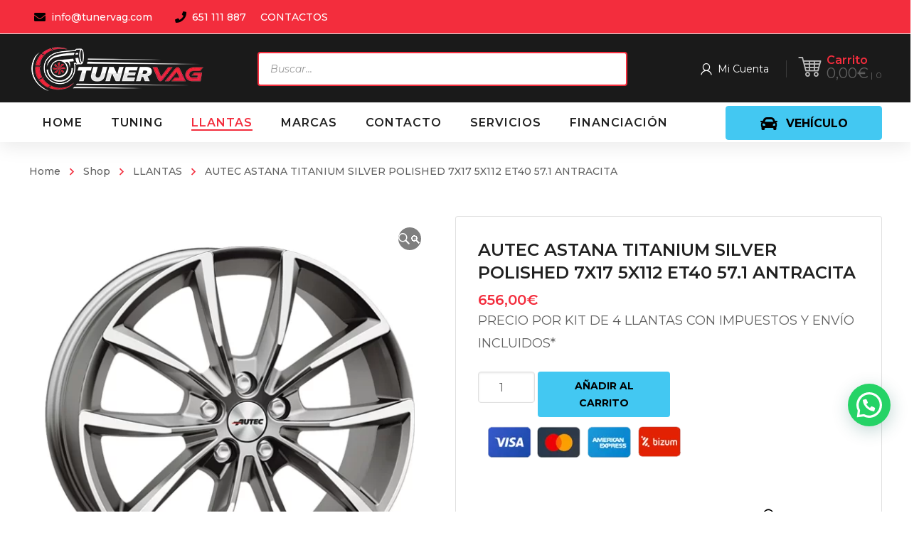

--- FILE ---
content_type: text/html; charset=UTF-8
request_url: https://tunervag.com/producto/autec-astana-titanium-silver-polished-7x17-5x112-et40-57-1-antracita/
body_size: 332709
content:
<!DOCTYPE html>
<html class="no-js" lang="es">
<head>
	<!-- META TAGS -->
	<meta charset="UTF-8" />
	<meta name="viewport" content="width=device-width, initial-scale=1, maximum-scale=8">
	<!-- LINK TAGS -->
	<link rel="pingback" href="https://tunervag.com/xmlrpc.php" />
	<meta name='robots' content='index, follow, max-image-preview:large, max-snippet:-1, max-video-preview:-1' />

	<!-- This site is optimized with the Yoast SEO Premium plugin v25.2 (Yoast SEO v25.2) - https://yoast.com/wordpress/plugins/seo/ -->
	<title>AUTEC ASTANA TITANIUM SILVER POLISHED 7X17 5X112 ET40 57.1 ANTRACITA &#187; Tunervag | Performance Parts para VAG y BMW</title>
	<link rel="canonical" href="https://tunervag.com/producto/autec-astana-titanium-silver-polished-7x17-5x112-et40-57-1-antracita/" />
	<meta property="og:locale" content="es_ES" />
	<meta property="og:type" content="article" />
	<meta property="og:title" content="AUTEC ASTANA TITANIUM SILVER POLISHED 7X17 5X112 ET40 57.1 ANTRACITA" />
	<meta property="og:description" content="PRECIO POR KIT DE 4 LLANTAS CON IMPUESTOS Y ENVÍO INCLUIDOS*" />
	<meta property="og:url" content="https://tunervag.com/producto/autec-astana-titanium-silver-polished-7x17-5x112-et40-57-1-antracita/" />
	<meta property="og:site_name" content="Tunervag | Performance Parts para VAG y BMW" />
	<meta property="article:publisher" content="https://www.facebook.com/tunervag.es/" />
	<meta property="article:modified_time" content="2023-06-27T15:46:57+00:00" />
	<meta property="og:image" content="https://tunervag.com/wp-content/uploads/autec-typ-as-astana-titansilberpoliert-52.jpg" />
	<meta property="og:image:width" content="590" />
	<meta property="og:image:height" content="590" />
	<meta property="og:image:type" content="image/jpeg" />
	<meta name="twitter:card" content="summary_large_image" />
	<script type="application/ld+json" class="yoast-schema-graph">{"@context":"https://schema.org","@graph":[{"@type":"WebPage","@id":"https://tunervag.com/producto/autec-astana-titanium-silver-polished-7x17-5x112-et40-57-1-antracita/","url":"https://tunervag.com/producto/autec-astana-titanium-silver-polished-7x17-5x112-et40-57-1-antracita/","name":"AUTEC ASTANA TITANIUM SILVER POLISHED 7X17 5X112 ET40 57.1 ANTRACITA &#187; Tunervag | Performance Parts para VAG y BMW","isPartOf":{"@id":"https://tunervag.com/#website"},"primaryImageOfPage":{"@id":"https://tunervag.com/producto/autec-astana-titanium-silver-polished-7x17-5x112-et40-57-1-antracita/#primaryimage"},"image":{"@id":"https://tunervag.com/producto/autec-astana-titanium-silver-polished-7x17-5x112-et40-57-1-antracita/#primaryimage"},"thumbnailUrl":"https://tunervag.com/wp-content/uploads/autec-typ-as-astana-titansilberpoliert-52.jpg","datePublished":"2022-11-17T14:58:52+00:00","dateModified":"2023-06-27T15:46:57+00:00","breadcrumb":{"@id":"https://tunervag.com/producto/autec-astana-titanium-silver-polished-7x17-5x112-et40-57-1-antracita/#breadcrumb"},"inLanguage":"es","potentialAction":[{"@type":"ReadAction","target":["https://tunervag.com/producto/autec-astana-titanium-silver-polished-7x17-5x112-et40-57-1-antracita/"]}]},{"@type":"ImageObject","inLanguage":"es","@id":"https://tunervag.com/producto/autec-astana-titanium-silver-polished-7x17-5x112-et40-57-1-antracita/#primaryimage","url":"https://tunervag.com/wp-content/uploads/autec-typ-as-astana-titansilberpoliert-52.jpg","contentUrl":"https://tunervag.com/wp-content/uploads/autec-typ-as-astana-titansilberpoliert-52.jpg","width":590,"height":590},{"@type":"BreadcrumbList","@id":"https://tunervag.com/producto/autec-astana-titanium-silver-polished-7x17-5x112-et40-57-1-antracita/#breadcrumb","itemListElement":[{"@type":"ListItem","position":1,"name":"Portada","item":"https://tunervag.com/"},{"@type":"ListItem","position":2,"name":"Tienda","item":"https://tunervag.com/tienda/"},{"@type":"ListItem","position":3,"name":"AUTEC ASTANA TITANIUM SILVER POLISHED 7X17 5X112 ET40 57.1 ANTRACITA"}]},{"@type":"WebSite","@id":"https://tunervag.com/#website","url":"https://tunervag.com/","name":"Tunervag | Performance Parts para VAG y BMW","description":"Especialistas en todo tipo de piezas de coches para Audi, BMW, Seat, Skoda y Volkswagen","publisher":{"@id":"https://tunervag.com/#organization"},"potentialAction":[{"@type":"SearchAction","target":{"@type":"EntryPoint","urlTemplate":"https://tunervag.com/?s={search_term_string}"},"query-input":{"@type":"PropertyValueSpecification","valueRequired":true,"valueName":"search_term_string"}}],"inLanguage":"es"},{"@type":"Organization","@id":"https://tunervag.com/#organization","name":"Tunervag | Performance Parts para Vag y BMW","url":"https://tunervag.com/","logo":{"@type":"ImageObject","inLanguage":"es","@id":"https://tunervag.com/#/schema/logo/image/","url":"https://tunervag.com/wp-content/uploads/2021/02/tunervag-logo1.png","contentUrl":"https://tunervag.com/wp-content/uploads/2021/02/tunervag-logo1.png","width":2000,"height":2013,"caption":"Tunervag | Performance Parts para Vag y BMW"},"image":{"@id":"https://tunervag.com/#/schema/logo/image/"},"sameAs":["https://www.facebook.com/tunervag.es/","https://www.instagram.com/tunervag/"]}]}</script>
	<!-- / Yoast SEO Premium plugin. -->


<link rel='dns-prefetch' href='//www.googletagmanager.com' />
<link rel='dns-prefetch' href='//fonts.googleapis.com' />
<link rel='preconnect' href='https://fonts.gstatic.com' crossorigin />
<link rel="alternate" type="application/rss+xml" title="Tunervag | Performance Parts para VAG y BMW &raquo; Feed" href="https://tunervag.com/feed/" />
<link rel="alternate" type="application/rss+xml" title="Tunervag | Performance Parts para VAG y BMW &raquo; Feed de los comentarios" href="https://tunervag.com/comments/feed/" />
<link rel="alternate" type="application/rss+xml" title="Tunervag | Performance Parts para VAG y BMW &raquo; Comentario AUTEC ASTANA TITANIUM SILVER POLISHED 7X17 5X112 ET40 57.1 ANTRACITA del feed" href="https://tunervag.com/producto/autec-astana-titanium-silver-polished-7x17-5x112-et40-57-1-antracita/feed/" />
<link rel="alternate" title="oEmbed (JSON)" type="application/json+oembed" href="https://tunervag.com/wp-json/oembed/1.0/embed?url=https%3A%2F%2Ftunervag.com%2Fproducto%2Fautec-astana-titanium-silver-polished-7x17-5x112-et40-57-1-antracita%2F" />
<link rel="alternate" title="oEmbed (XML)" type="text/xml+oembed" href="https://tunervag.com/wp-json/oembed/1.0/embed?url=https%3A%2F%2Ftunervag.com%2Fproducto%2Fautec-astana-titanium-silver-polished-7x17-5x112-et40-57-1-antracita%2F&#038;format=xml" />
<style id='wp-img-auto-sizes-contain-inline-css' type='text/css'>
img:is([sizes=auto i],[sizes^="auto," i]){contain-intrinsic-size:3000px 1500px}
/*# sourceURL=wp-img-auto-sizes-contain-inline-css */
</style>
<link rel='stylesheet' id='sgr_main-css' href='https://tunervag.com/wp-content/plugins/simple-google-recaptcha/sgr.css?ver=1647465323' type='text/css' media='all' />
<link rel='stylesheet' id='font-awesome-css' href='https://tunervag.com/wp-content/plugins/woocommerce-ajax-filters/berocket/assets/css/font-awesome.min.css?ver=893b7121dacdd88991ed0f5398e8b05f' type='text/css' media='all' />
<style id='font-awesome-inline-css' type='text/css'>
[data-font="FontAwesome"]:before {font-family: 'FontAwesome' !important;content: attr(data-icon) !important;speak: none !important;font-weight: normal !important;font-variant: normal !important;text-transform: none !important;line-height: 1 !important;font-style: normal !important;-webkit-font-smoothing: antialiased !important;-moz-osx-font-smoothing: grayscale !important;}
/*# sourceURL=font-awesome-inline-css */
</style>
<link rel='stylesheet' id='berocket_aapf_widget-style-css' href='https://tunervag.com/wp-content/plugins/woocommerce-ajax-filters/assets/frontend/css/fullmain.min.css?ver=3.1.4.6' type='text/css' media='all' />
<style id='wp-emoji-styles-inline-css' type='text/css'>

	img.wp-smiley, img.emoji {
		display: inline !important;
		border: none !important;
		box-shadow: none !important;
		height: 1em !important;
		width: 1em !important;
		margin: 0 0.07em !important;
		vertical-align: -0.1em !important;
		background: none !important;
		padding: 0 !important;
	}
/*# sourceURL=wp-emoji-styles-inline-css */
</style>
<style id='wp-block-library-inline-css' type='text/css'>
:root{--wp-block-synced-color:#7a00df;--wp-block-synced-color--rgb:122,0,223;--wp-bound-block-color:var(--wp-block-synced-color);--wp-editor-canvas-background:#ddd;--wp-admin-theme-color:#007cba;--wp-admin-theme-color--rgb:0,124,186;--wp-admin-theme-color-darker-10:#006ba1;--wp-admin-theme-color-darker-10--rgb:0,107,160.5;--wp-admin-theme-color-darker-20:#005a87;--wp-admin-theme-color-darker-20--rgb:0,90,135;--wp-admin-border-width-focus:2px}@media (min-resolution:192dpi){:root{--wp-admin-border-width-focus:1.5px}}.wp-element-button{cursor:pointer}:root .has-very-light-gray-background-color{background-color:#eee}:root .has-very-dark-gray-background-color{background-color:#313131}:root .has-very-light-gray-color{color:#eee}:root .has-very-dark-gray-color{color:#313131}:root .has-vivid-green-cyan-to-vivid-cyan-blue-gradient-background{background:linear-gradient(135deg,#00d084,#0693e3)}:root .has-purple-crush-gradient-background{background:linear-gradient(135deg,#34e2e4,#4721fb 50%,#ab1dfe)}:root .has-hazy-dawn-gradient-background{background:linear-gradient(135deg,#faaca8,#dad0ec)}:root .has-subdued-olive-gradient-background{background:linear-gradient(135deg,#fafae1,#67a671)}:root .has-atomic-cream-gradient-background{background:linear-gradient(135deg,#fdd79a,#004a59)}:root .has-nightshade-gradient-background{background:linear-gradient(135deg,#330968,#31cdcf)}:root .has-midnight-gradient-background{background:linear-gradient(135deg,#020381,#2874fc)}:root{--wp--preset--font-size--normal:16px;--wp--preset--font-size--huge:42px}.has-regular-font-size{font-size:1em}.has-larger-font-size{font-size:2.625em}.has-normal-font-size{font-size:var(--wp--preset--font-size--normal)}.has-huge-font-size{font-size:var(--wp--preset--font-size--huge)}.has-text-align-center{text-align:center}.has-text-align-left{text-align:left}.has-text-align-right{text-align:right}.has-fit-text{white-space:nowrap!important}#end-resizable-editor-section{display:none}.aligncenter{clear:both}.items-justified-left{justify-content:flex-start}.items-justified-center{justify-content:center}.items-justified-right{justify-content:flex-end}.items-justified-space-between{justify-content:space-between}.screen-reader-text{border:0;clip-path:inset(50%);height:1px;margin:-1px;overflow:hidden;padding:0;position:absolute;width:1px;word-wrap:normal!important}.screen-reader-text:focus{background-color:#ddd;clip-path:none;color:#444;display:block;font-size:1em;height:auto;left:5px;line-height:normal;padding:15px 23px 14px;text-decoration:none;top:5px;width:auto;z-index:100000}html :where(.has-border-color){border-style:solid}html :where([style*=border-top-color]){border-top-style:solid}html :where([style*=border-right-color]){border-right-style:solid}html :where([style*=border-bottom-color]){border-bottom-style:solid}html :where([style*=border-left-color]){border-left-style:solid}html :where([style*=border-width]){border-style:solid}html :where([style*=border-top-width]){border-top-style:solid}html :where([style*=border-right-width]){border-right-style:solid}html :where([style*=border-bottom-width]){border-bottom-style:solid}html :where([style*=border-left-width]){border-left-style:solid}html :where(img[class*=wp-image-]){height:auto;max-width:100%}:where(figure){margin:0 0 1em}html :where(.is-position-sticky){--wp-admin--admin-bar--position-offset:var(--wp-admin--admin-bar--height,0px)}@media screen and (max-width:600px){html :where(.is-position-sticky){--wp-admin--admin-bar--position-offset:0px}}

/*# sourceURL=wp-block-library-inline-css */
</style><link rel='stylesheet' id='wc-blocks-style-css' href='https://tunervag.com/wp-content/plugins/woocommerce/assets/client/blocks/wc-blocks.css?ver=wc-9.8.6' type='text/css' media='all' />
<style id='global-styles-inline-css' type='text/css'>
:root{--wp--preset--aspect-ratio--square: 1;--wp--preset--aspect-ratio--4-3: 4/3;--wp--preset--aspect-ratio--3-4: 3/4;--wp--preset--aspect-ratio--3-2: 3/2;--wp--preset--aspect-ratio--2-3: 2/3;--wp--preset--aspect-ratio--16-9: 16/9;--wp--preset--aspect-ratio--9-16: 9/16;--wp--preset--color--black: #000000;--wp--preset--color--cyan-bluish-gray: #abb8c3;--wp--preset--color--white: #ffffff;--wp--preset--color--pale-pink: #f78da7;--wp--preset--color--vivid-red: #cf2e2e;--wp--preset--color--luminous-vivid-orange: #ff6900;--wp--preset--color--luminous-vivid-amber: #fcb900;--wp--preset--color--light-green-cyan: #7bdcb5;--wp--preset--color--vivid-green-cyan: #00d084;--wp--preset--color--pale-cyan-blue: #8ed1fc;--wp--preset--color--vivid-cyan-blue: #0693e3;--wp--preset--color--vivid-purple: #9b51e0;--wp--preset--gradient--vivid-cyan-blue-to-vivid-purple: linear-gradient(135deg,rgb(6,147,227) 0%,rgb(155,81,224) 100%);--wp--preset--gradient--light-green-cyan-to-vivid-green-cyan: linear-gradient(135deg,rgb(122,220,180) 0%,rgb(0,208,130) 100%);--wp--preset--gradient--luminous-vivid-amber-to-luminous-vivid-orange: linear-gradient(135deg,rgb(252,185,0) 0%,rgb(255,105,0) 100%);--wp--preset--gradient--luminous-vivid-orange-to-vivid-red: linear-gradient(135deg,rgb(255,105,0) 0%,rgb(207,46,46) 100%);--wp--preset--gradient--very-light-gray-to-cyan-bluish-gray: linear-gradient(135deg,rgb(238,238,238) 0%,rgb(169,184,195) 100%);--wp--preset--gradient--cool-to-warm-spectrum: linear-gradient(135deg,rgb(74,234,220) 0%,rgb(151,120,209) 20%,rgb(207,42,186) 40%,rgb(238,44,130) 60%,rgb(251,105,98) 80%,rgb(254,248,76) 100%);--wp--preset--gradient--blush-light-purple: linear-gradient(135deg,rgb(255,206,236) 0%,rgb(152,150,240) 100%);--wp--preset--gradient--blush-bordeaux: linear-gradient(135deg,rgb(254,205,165) 0%,rgb(254,45,45) 50%,rgb(107,0,62) 100%);--wp--preset--gradient--luminous-dusk: linear-gradient(135deg,rgb(255,203,112) 0%,rgb(199,81,192) 50%,rgb(65,88,208) 100%);--wp--preset--gradient--pale-ocean: linear-gradient(135deg,rgb(255,245,203) 0%,rgb(182,227,212) 50%,rgb(51,167,181) 100%);--wp--preset--gradient--electric-grass: linear-gradient(135deg,rgb(202,248,128) 0%,rgb(113,206,126) 100%);--wp--preset--gradient--midnight: linear-gradient(135deg,rgb(2,3,129) 0%,rgb(40,116,252) 100%);--wp--preset--font-size--small: 13px;--wp--preset--font-size--medium: 20px;--wp--preset--font-size--large: 36px;--wp--preset--font-size--x-large: 42px;--wp--preset--spacing--20: 0.44rem;--wp--preset--spacing--30: 0.67rem;--wp--preset--spacing--40: 1rem;--wp--preset--spacing--50: 1.5rem;--wp--preset--spacing--60: 2.25rem;--wp--preset--spacing--70: 3.38rem;--wp--preset--spacing--80: 5.06rem;--wp--preset--shadow--natural: 6px 6px 9px rgba(0, 0, 0, 0.2);--wp--preset--shadow--deep: 12px 12px 50px rgba(0, 0, 0, 0.4);--wp--preset--shadow--sharp: 6px 6px 0px rgba(0, 0, 0, 0.2);--wp--preset--shadow--outlined: 6px 6px 0px -3px rgb(255, 255, 255), 6px 6px rgb(0, 0, 0);--wp--preset--shadow--crisp: 6px 6px 0px rgb(0, 0, 0);}:where(.is-layout-flex){gap: 0.5em;}:where(.is-layout-grid){gap: 0.5em;}body .is-layout-flex{display: flex;}.is-layout-flex{flex-wrap: wrap;align-items: center;}.is-layout-flex > :is(*, div){margin: 0;}body .is-layout-grid{display: grid;}.is-layout-grid > :is(*, div){margin: 0;}:where(.wp-block-columns.is-layout-flex){gap: 2em;}:where(.wp-block-columns.is-layout-grid){gap: 2em;}:where(.wp-block-post-template.is-layout-flex){gap: 1.25em;}:where(.wp-block-post-template.is-layout-grid){gap: 1.25em;}.has-black-color{color: var(--wp--preset--color--black) !important;}.has-cyan-bluish-gray-color{color: var(--wp--preset--color--cyan-bluish-gray) !important;}.has-white-color{color: var(--wp--preset--color--white) !important;}.has-pale-pink-color{color: var(--wp--preset--color--pale-pink) !important;}.has-vivid-red-color{color: var(--wp--preset--color--vivid-red) !important;}.has-luminous-vivid-orange-color{color: var(--wp--preset--color--luminous-vivid-orange) !important;}.has-luminous-vivid-amber-color{color: var(--wp--preset--color--luminous-vivid-amber) !important;}.has-light-green-cyan-color{color: var(--wp--preset--color--light-green-cyan) !important;}.has-vivid-green-cyan-color{color: var(--wp--preset--color--vivid-green-cyan) !important;}.has-pale-cyan-blue-color{color: var(--wp--preset--color--pale-cyan-blue) !important;}.has-vivid-cyan-blue-color{color: var(--wp--preset--color--vivid-cyan-blue) !important;}.has-vivid-purple-color{color: var(--wp--preset--color--vivid-purple) !important;}.has-black-background-color{background-color: var(--wp--preset--color--black) !important;}.has-cyan-bluish-gray-background-color{background-color: var(--wp--preset--color--cyan-bluish-gray) !important;}.has-white-background-color{background-color: var(--wp--preset--color--white) !important;}.has-pale-pink-background-color{background-color: var(--wp--preset--color--pale-pink) !important;}.has-vivid-red-background-color{background-color: var(--wp--preset--color--vivid-red) !important;}.has-luminous-vivid-orange-background-color{background-color: var(--wp--preset--color--luminous-vivid-orange) !important;}.has-luminous-vivid-amber-background-color{background-color: var(--wp--preset--color--luminous-vivid-amber) !important;}.has-light-green-cyan-background-color{background-color: var(--wp--preset--color--light-green-cyan) !important;}.has-vivid-green-cyan-background-color{background-color: var(--wp--preset--color--vivid-green-cyan) !important;}.has-pale-cyan-blue-background-color{background-color: var(--wp--preset--color--pale-cyan-blue) !important;}.has-vivid-cyan-blue-background-color{background-color: var(--wp--preset--color--vivid-cyan-blue) !important;}.has-vivid-purple-background-color{background-color: var(--wp--preset--color--vivid-purple) !important;}.has-black-border-color{border-color: var(--wp--preset--color--black) !important;}.has-cyan-bluish-gray-border-color{border-color: var(--wp--preset--color--cyan-bluish-gray) !important;}.has-white-border-color{border-color: var(--wp--preset--color--white) !important;}.has-pale-pink-border-color{border-color: var(--wp--preset--color--pale-pink) !important;}.has-vivid-red-border-color{border-color: var(--wp--preset--color--vivid-red) !important;}.has-luminous-vivid-orange-border-color{border-color: var(--wp--preset--color--luminous-vivid-orange) !important;}.has-luminous-vivid-amber-border-color{border-color: var(--wp--preset--color--luminous-vivid-amber) !important;}.has-light-green-cyan-border-color{border-color: var(--wp--preset--color--light-green-cyan) !important;}.has-vivid-green-cyan-border-color{border-color: var(--wp--preset--color--vivid-green-cyan) !important;}.has-pale-cyan-blue-border-color{border-color: var(--wp--preset--color--pale-cyan-blue) !important;}.has-vivid-cyan-blue-border-color{border-color: var(--wp--preset--color--vivid-cyan-blue) !important;}.has-vivid-purple-border-color{border-color: var(--wp--preset--color--vivid-purple) !important;}.has-vivid-cyan-blue-to-vivid-purple-gradient-background{background: var(--wp--preset--gradient--vivid-cyan-blue-to-vivid-purple) !important;}.has-light-green-cyan-to-vivid-green-cyan-gradient-background{background: var(--wp--preset--gradient--light-green-cyan-to-vivid-green-cyan) !important;}.has-luminous-vivid-amber-to-luminous-vivid-orange-gradient-background{background: var(--wp--preset--gradient--luminous-vivid-amber-to-luminous-vivid-orange) !important;}.has-luminous-vivid-orange-to-vivid-red-gradient-background{background: var(--wp--preset--gradient--luminous-vivid-orange-to-vivid-red) !important;}.has-very-light-gray-to-cyan-bluish-gray-gradient-background{background: var(--wp--preset--gradient--very-light-gray-to-cyan-bluish-gray) !important;}.has-cool-to-warm-spectrum-gradient-background{background: var(--wp--preset--gradient--cool-to-warm-spectrum) !important;}.has-blush-light-purple-gradient-background{background: var(--wp--preset--gradient--blush-light-purple) !important;}.has-blush-bordeaux-gradient-background{background: var(--wp--preset--gradient--blush-bordeaux) !important;}.has-luminous-dusk-gradient-background{background: var(--wp--preset--gradient--luminous-dusk) !important;}.has-pale-ocean-gradient-background{background: var(--wp--preset--gradient--pale-ocean) !important;}.has-electric-grass-gradient-background{background: var(--wp--preset--gradient--electric-grass) !important;}.has-midnight-gradient-background{background: var(--wp--preset--gradient--midnight) !important;}.has-small-font-size{font-size: var(--wp--preset--font-size--small) !important;}.has-medium-font-size{font-size: var(--wp--preset--font-size--medium) !important;}.has-large-font-size{font-size: var(--wp--preset--font-size--large) !important;}.has-x-large-font-size{font-size: var(--wp--preset--font-size--x-large) !important;}
/*# sourceURL=global-styles-inline-css */
</style>

<style id='classic-theme-styles-inline-css' type='text/css'>
/*! This file is auto-generated */
.wp-block-button__link{color:#fff;background-color:#32373c;border-radius:9999px;box-shadow:none;text-decoration:none;padding:calc(.667em + 2px) calc(1.333em + 2px);font-size:1.125em}.wp-block-file__button{background:#32373c;color:#fff;text-decoration:none}
/*# sourceURL=/wp-includes/css/classic-themes.min.css */
</style>
<link rel='stylesheet' id='js_composer_front-css' href='https://tunervag.com/wp-content/plugins/js_composer/assets/css/js_composer.min.css?ver=8.4.1' type='text/css' media='all' />
<link rel='stylesheet' id='widgetopts-styles-css' href='https://tunervag.com/wp-content/plugins/extended-widget-options/assets/css/widget-options.css' type='text/css' media='all' />
<link rel='stylesheet' id='product_category_dropdowns-css' href='https://tunervag.com/wp-content/plugins/product-category-dropdowns/view/frontend/web/main.css?ver=893b7121dacdd88991ed0f5398e8b05f' type='text/css' media='all' />
<link rel='stylesheet' id='sequra-widget-css' href='https://tunervag.com/wp-content/plugins/sequra/assets/css/widget.css?ver=3.1.1' type='text/css' media='all' />
<link rel='stylesheet' id='super-simple-slider-font-awesome-css' href='https://tunervag.com/wp-content/plugins/super-simple-slider/library/fonts/sss-font-awesome/css/sss-font-awesome.css?ver=4.7.0' type='text/css' media='all' />
<link rel='stylesheet' id='super-simple-slider-frontend-css' href='https://tunervag.com/wp-content/plugins/super-simple-slider/library/css/frontend.css?ver=1.0.14' type='text/css' media='all' />
<link rel='stylesheet' id='photoswipe-css' href='https://tunervag.com/wp-content/plugins/woocommerce/assets/css/photoswipe/photoswipe.min.css?ver=9.8.6' type='text/css' media='all' />
<link rel='stylesheet' id='photoswipe-default-skin-css' href='https://tunervag.com/wp-content/plugins/woocommerce/assets/css/photoswipe/default-skin/default-skin.min.css?ver=9.8.6' type='text/css' media='all' />
<style id='woocommerce-inline-inline-css' type='text/css'>
.woocommerce form .form-row .required { visibility: visible; }
/*# sourceURL=woocommerce-inline-inline-css */
</style>
<link rel='stylesheet' id='gateway-css' href='https://tunervag.com/wp-content/plugins/woocommerce-paypal-payments/modules/ppcp-button/assets/css/gateway.css?ver=3.0.6' type='text/css' media='all' />
<link rel='stylesheet' id='yith-quick-view-css' href='https://tunervag.com/wp-content/plugins/yith-woocommerce-quick-view/assets/css/yith-quick-view.css?ver=2.4.0' type='text/css' media='all' />
<style id='yith-quick-view-inline-css' type='text/css'>

				#yith-quick-view-modal .yith-quick-view-overlay{background:rgba( 0, 0, 0, 0.8)}
				#yith-quick-view-modal .yith-wcqv-main{background:#ffffff;}
				#yith-quick-view-close{color:#cdcdcd;}
				#yith-quick-view-close:hover{color:#ff0000;}
/*# sourceURL=yith-quick-view-inline-css */
</style>
<link rel='stylesheet' id='brands-styles-css' href='https://tunervag.com/wp-content/plugins/woocommerce/assets/css/brands.css?ver=9.8.6' type='text/css' media='all' />
<link rel='stylesheet' id='dgwt-wcas-style-css' href='https://tunervag.com/wp-content/plugins/ajax-search-for-woocommerce/assets/css/style.min.css?ver=1.30.0' type='text/css' media='all' />
<link rel='stylesheet' id='mobimax-style-css' href='https://tunervag.com/wp-content/themes/mobimax/style.css?ver=893b7121dacdd88991ed0f5398e8b05f' type='text/css' media='all' />
<link rel='stylesheet' id='pwb-styles-frontend-css' href='https://tunervag.com/wp-content/plugins/perfect-woocommerce-brands/build/frontend/css/style.css?ver=3.5.4' type='text/css' media='all' />
<style id='akismet-widget-style-inline-css' type='text/css'>

			.a-stats {
				--akismet-color-mid-green: #357b49;
				--akismet-color-white: #fff;
				--akismet-color-light-grey: #f6f7f7;

				max-width: 350px;
				width: auto;
			}

			.a-stats * {
				all: unset;
				box-sizing: border-box;
			}

			.a-stats strong {
				font-weight: 600;
			}

			.a-stats a.a-stats__link,
			.a-stats a.a-stats__link:visited,
			.a-stats a.a-stats__link:active {
				background: var(--akismet-color-mid-green);
				border: none;
				box-shadow: none;
				border-radius: 8px;
				color: var(--akismet-color-white);
				cursor: pointer;
				display: block;
				font-family: -apple-system, BlinkMacSystemFont, 'Segoe UI', 'Roboto', 'Oxygen-Sans', 'Ubuntu', 'Cantarell', 'Helvetica Neue', sans-serif;
				font-weight: 500;
				padding: 12px;
				text-align: center;
				text-decoration: none;
				transition: all 0.2s ease;
			}

			/* Extra specificity to deal with TwentyTwentyOne focus style */
			.widget .a-stats a.a-stats__link:focus {
				background: var(--akismet-color-mid-green);
				color: var(--akismet-color-white);
				text-decoration: none;
			}

			.a-stats a.a-stats__link:hover {
				filter: brightness(110%);
				box-shadow: 0 4px 12px rgba(0, 0, 0, 0.06), 0 0 2px rgba(0, 0, 0, 0.16);
			}

			.a-stats .count {
				color: var(--akismet-color-white);
				display: block;
				font-size: 1.5em;
				line-height: 1.4;
				padding: 0 13px;
				white-space: nowrap;
			}
		
/*# sourceURL=akismet-widget-style-inline-css */
</style>
<link rel='stylesheet' id='dynamic-styles-css' href='https://tunervag.com/wp-content/themes/mobimax/css/dynamic-styles.css?ver=893b7121dacdd88991ed0f5398e8b05f' type='text/css' media='all' />
<style id='dynamic-styles-inline-css' type='text/css'>
.post-body-inner {text-align:center !important;}section.related.products > h4 {color:#cf2e2e !important;}.joinchat__button { bottom:100px !important; }#to-top.animate {background-color:#cf2e2e !important; color:#fff !important; }.woocommerce-tabs .description_tab.active a {background-color:#cf2e2e !important; color:#fff !important;}.woocommerce-pagination .page-numbers.current {background-color:#cf2e2e !important; color:#fff !important; border-radius:4px;font-weight:bold;display:inline-block;text-align:center;}.woocommerce-Price-amount.amount {font-size:20px;}input[type="button"], input[type="reset"], input[type="submit"], button:not(.plyr__control), .post-read-more, .comment-reply-link, a.checkout-button, .return-to-shop a, .wishlist_table .product-add-to-cart a, .wishlist_table .yith-wcqv-button, a.woocommerce-button, .product .button, .product .added_to_cart, #page-links > a, .edit-link a, .page-content-wrap .woocommerce-mini-cart__buttons > a, .woocommerce .wishlist_table td.product-add-to-cart a, .woocommerce-message .button, a.error404-button, .yith-woocompare-widget a.clear-all, .yith-woocompare-widget a.compare, .vin-result-btn, .pricing-table-footer .et-button, .woocommerce-message .button { background-color:#43c8f2 !important;}.fa-indent::before {content:"\f03c";color:red;padding-right:10px !important;}.bapf_tag_cloud input[type="checkbox"] + label {background-color:#cf2e2e !important;color:#fff !important;padding:6px 12px;border-radius:4px;display:inline-block;cursor:pointer;font-weight:bold;transition:background-color 0.2s ease;}.bapf_tag_cloud input[type="checkbox"] + label:hover {background-color:#e53935 !important; color:#fff !important;}.bapf_tag_cloud input[type="checkbox"]:checked + label {background-color:#000 !important; color:#fff !important;}.leonovedades2{font-size:30px;font-weight:bold;color:#000;padding-bottom:20px;}.leo-custom1-25 ul li {display:inline-block !important;margin:4px 4px 4px 0 !important;}.leo-custom1-25 ul li label {background-color:#cf2e2e !important;color:#fff !important;padding:6px 12px;border-radius:4px;cursor:pointer;font-weight:bold;border:none;display:inline-block;min-width:50px;text-align:center;}.leo-custom1-25 ul li input[type="checkbox"]:checked + label {background-color:#cf2e2e !important;color:#000 !important;}.leo-custom1-25 ul li label:hover {background-color:#e53935 !important; color:#fff !important; }.divi_checkbox_class .divi_checkbox_class_item label + span {background:#43c8f2;border-radius:50px;padding:.5em .8em;font-size:12px;line-height:1.1em;color:#fff;display:inline-block;vertical-align:middle;margin-top:-2px;position:relative;top:0;margin-left:5px;font-weight:600;}.divi_checkbox_class .divi_checkbox_class_item label {font-family:poppins;line-height:1.618;text-rendering:optimizeLegibility;color:#000;font-size:15px;font-weight:500;margin:0 0 0 .3819820591em;}body,input,select,pre,code,kbd,samp,dt,#cancel-comment-reply-link,.box-item-content, textarea, .widget_price_filter .price_label,.demo-icon-pack span:after {font-size:16px;font-weight:400;font-family:Montserrat;line-height:32px;letter-spacing:0px;color:#616161;}.header-login .login-title, .cart-contents {font-size:16px;font-weight:400;font-family:Montserrat;letter-spacing:0px;}h1,h2,h3,h4,h5,h6, .woocommerce-page #et-content .shop_table .product-name > a:not(.yith-wcqv-button),.woocommerce-Tabs-panel .shop_attributes th,#reply-title,.et-circle-progress .circle-content,.et-timer .timer-count,.et-pricing-table .currency,.et-pricing-table .price,.et-counter .counter,.et-progress .percent,.error404-default-subtitle,.yith-woocompare-widget ul.products-list li .title,.woocommerce-MyAccount-navigation ul li a,.woocommerce-tabs .tabs li a {font-family:Montserrat;text-transform:none;font-weight:700;letter-spacing:0px;color:#212121;}.product .summary .price{font-family:Montserrat;text-transform:none;font-weight:700;letter-spacing:0px;}.widget_layered_nav ul li a, .widget_nav_menu ul li a, .widget_product_categories ul li a,.widget_categories ul li a,.post-single-navigation a, .widget_pages ul li a, .widget_archive ul li a, .widget_meta ul li a, .widget_recent_entries ul li a, .widget_rss ul li a, .widget_icl_lang_sel_widget li a, .recentcomments a, .widget_product_search form button:before, .page-content-wrap .widget_shopping_cart .cart_list li .remove{font-family:Montserrat;font-weight:700;letter-spacing:0px;color:#212121;}.woocommerce-page #et-content .shop_table .product-name > a:not(.yith-wcqv-button),.widget_et_recent_entries .post-title a,.widget_products .product_list_widget > li .product-title a,.widget_recently_viewed_products .product_list_widget > li .product-title a,.widget_recent_reviews .product_list_widget > li .product-title a,.widget_top_rated_products .product_list_widget > li .product-title a {color:#212121 !important;}.page-content-wrap .widget_shopping_cart .cart-product-title a,.et-circle-progress .percent {color:#212121;}h1 {font-size:48px; line-height:56px;}h2 {font-size:40px; line-height:48px;}h3 {font-size:32px; line-height:40px;}h4 {font-size:24px; line-height:32px;}h5 {font-size:20px; line-height:28px;}h6 {font-size:18px; line-height:26px;}.widgettitle{font-size:20px; line-height:28px;}.woocommerce-Tabs-panel h2,.shop_table .product-name > a:not(.yith-wcqv-button),.widget_layered_nav ul li a, .widget_nav_menu ul li a, .widget_product_categories ul li a,.yith-woocompare-widget ul.products-list li .title{font-size:18px; line-height:26px;}#reply-title,.woocommerce h2{font-size:24px; line-height:32px;}.et-timer .timer-count{font-size:48px; line-height:56px;}.et-circle-progress .percent{font-size:48px; line-height:48px;}#loop-posts .post-title:hover,#loop-posts .post-title a:hover,.et-shortcode-posts .post-title:hover,.et-shortcode-posts .post-title a:hover,.loop-product .post-title:hover,.loop-product .post-title a:hover,.post-social-share > .social-links > a:hover,.related-posts .post .post-title a:hover,.product .summary .price ins,.page-content-wrap .widget_shopping_cart .cart-product-title a:hover,.page-content-wrap .widget_shopping_cart .cart-product-title:hover a,.widget_products .product_list_widget > li > a:hover .product-title,.widget_recently_viewed_products .product_list_widget > li > a:hover .product-title,.widget_recent_reviews .product_list_widget > li > a:hover .product-title,.widget_top_rated_products .product_list_widget > li > a:hover .product-title,.search-posts .post-title a:hover,.search-posts .post-title:hover a,.et-testimonial-item .rating span,.plyr--full-ui input[type=range],.comment-meta .comment-date-time a:hover,.comment-author a:hover,.comment-content .edit-link a a,#cancel-comment-reply-link:hover,.woocommerce-review-link,.yith-woocompare-widget ul.products-list li .title:hover,.yith-woocompare-widget ul.products-list li .remove:hover,.product .price,.widget .woocommerce-Price-amount,.star-rating,.comment-form-rating a,.comment-form-rating a:after,.widget_nav_menu ul li.current-menu-item a,.dgwt-wcas-sp .woocommerce-Price-amount,.dgwt-wcas-pd-price .woocommerce-Price-amount,.post-meta > *,.enovathemes-filter .filter.active,.shop-cat-list a:hover,.shop-cat-list a.active {color:#f32d3d;}.post-single-navigation a:hover,.post-meta a:hover,.widget_et_recent_entries .post-title:hover a,.widget_categories ul li a:hover,.widget_pages ul li a:hover,.widget_archive ul li a:hover,.widget_meta ul li a:hover,.widget_layered_nav ul li a:hover,.widget_nav_menu ul li a:hover,.widget_product_categories ul li a:hover,.widget_product_categories ul li.current-cat > a,.widget_recent_entries ul li a:hover, .widget_rss ul li a:hover,.widget_icl_lang_sel_widget li a:hover,.widget_products .product_list_widget > li .product-title:hover a,.widget_recently_viewed_products .product_list_widget > li .product-title:hover a,.widget_recent_reviews .product_list_widget > li .product-title:hover a,.widget_top_rated_products .product_list_widget > li .product-title:hover a,.recentcomments a:hover,#yith-quick-view-close:hover,.page-content-wrap .widget_shopping_cart .cart_list li .remove:hover,.woocommerce-page #et-content .shop_table .product-name > a:not(.yith-wcqv-button):hover,.product-layout-single .summary .yith-wcwl-add-to-wishlist a:hover,.yith-wcwl-add-to-wishlist a:hover,.yith-wcwl-add-to-wishlist .exists a,.yith-wcwl-add-to-wishlist .yith-wcwl-wishlistaddedbrowse a,.yith-wcwl-add-to-wishlist .hide + .show a,.loop-product .woosc-btn:hover:before,.custom-product .woosc-btn:hover:before,.loop-product .woosc-btn.woosc-btn-added:before,.custom-product .woosc-btn.woosc-btn-added:before,.widget_categories ul li a:hover:after,.widget_pages ul li a:hover:after,.widget_archive ul li a:hover:after,.widget_meta ul li a:hover:after,.widget_layered_nav ul li a:hover:after,.widget_layered_nav ul li.chosen > a:after,.widget_rating_filter ul li a:hover:after,.widget_rating_filter ul li.chosen > a:after,.dgwt-wcas-pd-rating .star-rating,.woocommerce-MyAccount-navigation li.is-active a,.post .post-meta,.related-posts-title,.comment-reply-title,.comments-title,.upsells > h4,.crosssells > h4,.related > h4,#reply-title,.et-person .name {color:#f32d3d !important;}.post-read-more:after,.comment-reply-link:after,.enovathemes-navigation a:hover,.enovathemes-navigation .current,.woocommerce-pagination a:hover,.woocommerce-pagination .current,.post-sticky,.post-media .flex-direction-nav li a:hover,.post-media .flex-control-nav li a:hover,.post-media .flex-control-nav li a.flex-active,.slick-dots li button:hover,.slick-dots li.slick-active button,.owl-carousel .owl-nav > *:hover,.overlay-flip-hor .overlay-hover .post-image-overlay, .overlay-flip-ver .overlay-hover .post-image-overlay,.image-move-up .post-image-overlay,.image-move-down .post-image-overlay,.image-move-left .post-image-overlay,.image-move-right .post-image-overlay,.overlay-image-move-up .post-image-overlay,.overlay-image-move-down .post-image-overlay,.overlay-image-move-left .post-image-overlay,.overlay-image-move-right .post-image-overlay,.product .onsale,.product-quick-view:hover,.yith-woocompare-widget a.compare,.yith-woocompare-widget a.clear-all,.added_to_cart,.woocommerce-store-notice.demo_store,.shop_table .product-remove a:hover,.et-accordion .toggle-title.active,.tabset .tab.active,.et-mailchimp input[type="text"] + .after,.owl-carousel .owl-dots > .owl-dot.active,.et-pricing-table .label,.mob-menu-toggle-alt,.full #loop-posts .format-link .post-body-inner-wrap,.single-post-page > .format-link .format-container,.plyr--audio .plyr__control.plyr__tab-focus,.plyr--audio .plyr__control:hover,.plyr--audio .plyr__control[aria-expanded=true],.plyr--video .plyr__control.plyr__tab-focus,.plyr--video .plyr__control:hover,.plyr--video .plyr__control[aria-expanded=true],.plyr__control--overlaid:focus,.plyr__control--overlaid:hover,.plyr__menu__container .plyr__control[role=menuitemradio][aria-checked=true]::before,.woocommerce-tabs .tabs li.active a,.woocommerce-tabs .tabs li a:hover,.et-image .curtain,.et-breadcrumbs a:after,.nivo-lightbox-prev:hover,.nivo-lightbox-next:hover,.nivo-lightbox-close:hover,.added_to_cart:after,.et-pricing-table .plan:after,.et-video .modal-video-poster:before,.widget_title:before,.widgettitle:before,.product .post-image-overlay > .overlay-read-more:hover,.product .post-image-overlay > .post-image-overlay-content > .overlay-read-more:hover,.widget_price_filter .ui-slider .ui-slider-handle,.widget-area .dgwt-wcas-sf-wrapp button.dgwt-wcas-search-submit,.post-date-side,.single-product-progress .bar,.enovathemes-filter .filter-toggle,.shop-cat-list-title span:before,.shop-cat-list-title span:after {background-color:#f32d3d;}.mejs-controls .mejs-time-rail .mejs-time-current,.slick-slider .slick-prev:hover,.slick-slider .slick-next:hover,.widget_tag_cloud .tagcloud a:after,.widget_product_tag_cloud .tagcloud a:after,.widget_price_filter .ui-slider-horizontal .ui-slider-range,#cboxClose:hover,.wooscp-area .wooscp-inner .wooscp-bar .wooscp-bar-btn {background-color:#f32d3d !important;}.plyr--video .plyr__controls {background:rgba(243,45,61,0.5) !important;}.widget-area .dgwt-wcas-sf-wrapp button.dgwt-wcas-search-submit:hover {background-color:rgb(223,25,41) !important;}ul.chat li:nth-child(2n+2) > p {background-color:rgba(243,45,61,0.1);color:#f32d3d !important;}.plyr__control--overlaid {background-color:#f32d3d;}.plyr__control.plyr__tab-focus {box-shadow:0 8px 24px 0 rgba(243,45,61,0.5);}#yith-wcwl-popup-message {color:#f32d3d !important;box-shadow:inset 0 0 0 1px #f32d3d;}.post-image-overlay > .overlay-read-more:hover,.post-image-overlay > .post-image-overlay-content > .overlay-read-more:hover{color:#f32d3d !important;box-shadow:inset 0 0 0 1px #f32d3d;}.ajax-add-to-cart-loading .circle-loader,.yith-wcwl-add-to-wishlist a:after {border-left-color:#f32d3d;}.ajax-add-to-cart-loading .load-complete,.widget-area .dgwt-wcas-sf-wrapp input[type=search].dgwt-wcas-search-input {border-color:#f32d3d !important;}.ajax-add-to-cart-loading .checkmark:after {border-right:1px solid #f32d3d;border-top:1px solid #f32d3d;}blockquote {background-color:rgba(243,45,61,0.05) !important;border-left:8px solid #f32d3d !important;color:#f32d3d !important;}.wp-block-quote[style*="text-align:right"],.wp-block-quote[style*="text-align:right"] {border-right:8px solid #f32d3d !important;}.et-pricing-table.highlight-true .pricing-table-inner {border-color:#f32d3d !important;}.counter-moving-child:before {border-color:#f32d3d;}.highlight-true .testimonial-content {box-shadow:inset 0 0 0 1px #f32d3d;border-color:#f32d3d;}.highlight-true .testimonial-content:after {border-color:#f32d3d transparent transparent transparent;}.woocommerce-product-gallery .flex-control-nav li img.flex-active {box-shadow:0 0 0 1px #f32d3d;}.enovathemes-navigation a:hover,.enovathemes-navigation .current,.woocommerce-pagination a:hover,.woocommerce-pagination .current {box-shadow:inset 0 0 0 1px #f32d3d;}.widget_categories ul li a:hover:before,.widget_pages ul li a:hover:before,.widget_archive ul li a:hover:before,.widget_meta ul li a:hover:before,.widget_nav_menu ul li a:hover:before,.widget_layered_nav ul li a:hover:before,.widget_layered_nav ul li.chosen > a:before,.widget_rating_filter ul li a:hover:before,.widget_rating_filter ul li.chosen > a:before{box-shadow:inset 0 0 0 2px #f32d3d;}.overlay-fall .overlay-hover .post-image-overlay {background-color:#f32d3d;}#header-menu-default > .menu-item.depth-0 > .mi-link .txt:after {border-bottom-color:#f32d3d;}a:hover,.comment-content .edit-link a a:hover,.woocommerce-review-link:hover,.product_meta a:hover {color:#f32d3d;}.widget_tag_cloud .tagcloud a:hover:after,.widget_product_tag_cloud .tagcloud a:hover:after {background-color:#f32d3d !important;}#to-top {width:40px;height:40px;line-height:40px !important;font-size:16px;border-radius:4px;color:#ffffff;background-color:#e05c0b;}#to-top:hover {color:#000000;background-color:#f32d3d;}#to-top .et-ink {background-color:#000000;}html,#gen-wrap {background-color:#ffffff;}.site-loading {background-color:#ffffff;}.site-loading .site-loading-bar:after {background-color:#f32d3d;}.product .summary .woocommerce-product-rating .star-rating,.et-testimonial .author-info-wrapper .rating span {color:#ffd800;}.single-product-wrapper .onsale {background-color:#ffd800;color:#000000;}textarea, select, input[type="date"], input[type="datetime"], input[type="datetime-local"], input[type="email"], input[type="month"], input[type="number"], input[type="password"], input[type="search"], input[type="tel"], input[type="text"], input[type="time"], input[type="url"], input[type="week"], input[type="file"] {color:#616161;background-color:#ffffff;border-color:#e0e0e0;}.tech-page-search-form .search-icon,.widget_search form input[type="submit"]#searchsubmit + .search-icon, .widget_product_search form input[type="submit"] + .search-icon {color:#616161 !important;}.select2-container--default .select2-selection--single {color:#616161 !important;background-color:#ffffff !important;border-color:#e0e0e0 !important;}.select2-container--default .select2-selection--single .select2-selection__rendered{color:#616161 !important;}.select2-dropdown,.select2-container--default .select2-search--dropdown .select2-search__field {background-color:#ffffff !important;}textarea:focus, select:focus, input[type="date"]:focus, input[type="datetime"]:focus, input[type="datetime-local"]:focus, input[type="email"]:focus, input[type="month"]:focus, input[type="number"]:focus, input[type="password"]:focus, input[type="search"]:focus, input[type="tel"]:focus, input[type="text"]:focus, input[type="time"]:focus, input[type="url"]:focus, input[type="week"]:focus, input[type="file"]:focus {color:#616161;border-color:#ffd800;background-color:#ffffff;}.tech-page-search-form [type="submit"]#searchsubmit:hover + .search-icon,.widget_search form input[type="submit"]#searchsubmit:hover + .search-icon, .widget_product_search form input[type="submit"]:hover + .search-icon {color:#616161 !important;}.select2-container--default .select2-selection--single:focus {color:#616161 !important;border-color:#ffd800 !important;background-color:#ffffff !important;}.select2-container--default .select2-selection--single .select2-selection__rendered:focus{color:#616161 !important;}.select2-dropdown:focus,.select2-container--default .select2-search--dropdown .select2-search__field:focus {background-color:#ffffff !important;}input[type="button"], input[type="reset"], input[type="submit"], button:not(.plyr__control), .post-read-more, .comment-reply-link, a.checkout-button, .return-to-shop a, .wishlist_table .product-add-to-cart a, .wishlist_table .yith-wcqv-button, a.woocommerce-button,.product .button,.product .added_to_cart, #page-links > a, .edit-link a, .page-content-wrap .woocommerce-mini-cart__buttons > a, .woocommerce .wishlist_table td.product-add-to-cart a, .woocommerce-message .button, a.error404-button, .yith-woocompare-widget a.clear-all, .yith-woocompare-widget a.compare, .vin-result-btn, .pricing-table-footer .et-button, .woocommerce-message .button {color:#000000;font-family:Montserrat; font-weight:700; letter-spacing:0px; background-color:#ffd800;}.woocommerce-message .button {color:#000000 !important;}.et-button,.et-ajax-loader,.woocommerce-mini-cart__buttons > a,.yith-woocompare-widget a.compare,.yith-woocompare-widget a.clear-all,.added_to_cart,.widget_tag_cloud .tagcloud a,.post-tags a,.widget_product_tag_cloud .tagcloud a,.post-tags-single a {font-family:Montserrat; font-weight:700; letter-spacing:0px;}input[type="button"]:hover,input[type="reset"]:hover,input[type="submit"]:hover,button:hover,.post-read-more:hover, .comment-reply-link:hover,.product .button:hover,.yith-woocompare-widget a.compare:hover,.yith-woocompare-widget a.clear-all:hover,a.checkout-button:hover,.return-to-shop a:hover,.wishlist_table .product-add-to-cart a:hover,.wishlist_table .yith-wcqv-button:hover,a.woocommerce-button:hover,.woocommerce-mini-cart__buttons > a:hover,#page-links > a:hover,.edit-link a:hover,.et-ajax-loader:hover,.page-content-wrap .woocommerce-mini-cart__buttons > a:hover,.woocommerce .wishlist_table td.product-add-to-cart a:hover,.error404-button:hover,.yith-woocompare-widget a.clear-all:hover,.yith-woocompare-widget a.compare:hover,.vin-result-btn:hover,.pricing-table-footer .et-button:hover,.woocommerce-message .button:hover {color:#ffffff !important;background-color:#212121;}.woocommerce-message .button:hover {color:#ffffff !important;}.et-ajax-loader.loading:hover:after {border:2px solid #ffffff;}#loop-posts .post-title,.et-shortcode-posts .post-title {min-height:0px;}.loop-product .post-title {min-height:43px;}.loop-product .post-title {max-height:43px;overflow:hidden;}.header .vc-row-560645 {height:80px;}.header .vc-row-560645 .hbe {line-height:79px;}.header .vc-row-521125 {height:64px;}.header .vc-row-521125 .hbe {line-height:63px;}.header .vc-row-749892 {height:56px;}.header .vc-row-749892 .hbe {line-height:55px;}.header.sticky-true.active .vc-row-749892 {height:56px;}.header.sticky-true.active .vc-row-749892 .hbe {line-height:55px;height:56px;}#header-logo-162359 .logo {max-height:71px;}#header-logo-162359 .sticky-logo {max-height:71px;}#header-logo-162359 {margin:10pxpx 0px 10pxpx 0px;}#header-logo-812829 .logo {max-height:71px;}#header-logo-812829 .sticky-logo {max-height:71px;}#header-logo-812829 {margin:16px 0px 0px 12px;}#header-woo-search-form-885237 .dgwt-wcas-search-submit {color:#ffffff;background-color:#000000;box-shadow:none;}#header-woo-search-form-885237 .dgwt-wcas-search-submit:hover {color:#ffffff;background-color:#000000;box-shadow:none;}#header-woo-search-form-885237 {width:960px;}#header-woo-search-form-885237 .dgwt-wcas-search-wrapp {height:48px;}#header-woo-search-form-885237 input.dgwt-wcas-search-input {width:960px;color:#616161;background-color:#ffffff;border-color:#ffffff;}#header-woo-search-form-885237 {margin:-1px 0px 0px 0px;}#header-icon-809711 .hicon {color:#ffffff;background-color:transparent;box-shadow:none;}#header-icon-809711:hover .hicon {color:#eeeeee;box-shadow:none;}#header-icon-809711 .hicon {margin:0px 0px 0px 0px;}#header-icon-254505 .hicon {color:#ffffff;background-color:transparent;box-shadow:none;}#header-icon-254505:hover .hicon {color:#eeeeee;box-shadow:none;}#header-icon-254505 .hicon {margin:0px 0px 0px 0px;}.header-vertical-separator-722008 .line {border-bottom-color:rgba(255,255,255,0.2);border-bottom-style:solid;height:32px;border-bottom-width:32px;width:1px;}.header-vertical-separator-722008 {margin:0px 8px 0px 8px;}#mobile-toggle-954982 {color:#ffffff;background-color:transparent;box-shadow:none;}#mobile-toggle-954982:hover {color:#eeeeee;background-color:transparent;box-shadow:none;}#mobile-container-toggle-954982 {margin:0px 4px 0px 0px;}#mobile-container-814131 {color:#616161;background-color:#ffffff;padding:16px 0px 32px 0px;}#mobile-close-856662 {color:#bdbdbd;background-color:transparent;box-shadow:none;}#mobile-close-856662:hover {color:#212121;box-shadow:none;}#mobile-container-close-856662 {margin:12px 8px 0px 0px;}.et-gap-549073 {height:16px;}#mobile-menu-635383 > .menu-item > a {color:#212121;font-size:16px;line-height:26px;font-weight:600;letter-spacing:0px;text-transform:none;}#mobile-menu-635383 > .menu-item > a:hover {background-color:transparent;color:#f32d3d;}#mobile-menu-635383 .menu-item > a:after, #mobile-menu-635383 > .menu-item:last-child:after {background-color:#e0e0e0;}#mobile-menu-635383 > .menu-item .sub-menu .menu-item > a {color:#616161;font-size:16px;line-height:26px;font-weight:600;text-transform:none;}#mobile-menu-635383 > .menu-item .sub-menu .menu-item > a:hover {color:#f32d3d;background-color:transparent;}#mobile-menu-container-635383 {margin:0px 0px 0px 0px;}.vc_custom_1662466584361{background-color:#1a1a1a !important;}.vc_custom_1662466597542{background-color:#1a1a1a !important;}.vc_custom_1662466609047{background-color:#1a1a1a !important;}.header .vc-row-544293 {height:48px;}.header .vc-row-544293 .hbe {line-height:47px;}.header .vc-row-699430 {z-index:2;}.header .vc-row-699430 {height:96px;}.header .vc-row-699430 .hbe {line-height:95px;}.header .vc-row-266374 {z-index:1;}.header .vc-row-266374 {height:56px;}.header .vc-row-266374 .hbe {line-height:55px;}#header-icon-729101 .hicon {color:#020000;background-color:transparent;box-shadow:none;}#header-icon-729101:hover .hicon {color:#000000;box-shadow:none;}#header-icon-729101 .hicon {margin:-2px 0px 0px 0px;}#header-icon-364650 .hicon {color:#000000;background-color:transparent;box-shadow:none;}#header-icon-364650:hover .hicon {color:#000000;box-shadow:none;}#header-icon-364650 .hicon {margin:-2px 0px 0px 24px;}#header-slogan-677379 {margin:0px 0px 0px 0px;}#header-slogan-614518 {margin:0px 0px 0px 0px;}#header-slogan-730663 {margin:0px 0px 0px 20px;}#header-logo-89187 .logo {max-height:71px;}#header-logo-89187 .sticky-logo {max-height:71px;}#header-logo-89187 {margin:0px 72px 0px 0px;}#cart-toggle-60580 {color:#bdbdbd;}#cart-toggle-60580:hover {color:#ffffff;}#cart-box-60580 {color:#616161;background-color:#ffffff;}#cart-box-60580 .product_list_widget li:not(:last-child):before, #cart-box-60580 .woocommerce-mini-cart__total:before {background-color:#212121;}#cart-box-60580 .cart-product-title {color:#212121;}#cart-box-60580 .cart_list li .remove {color:#616161;}#cart-box-60580 .woocommerce-mini-cart__buttons > a {color:#000000;background-color:#43c8f2;}#cart-box-60580 .woocommerce-mini-cart__buttons > a:hover {color:#ffffff !important;background-color:#212121;}#cart-toggle-60580 .cart-contents {color:#616161;}#cart-toggle-60580 .cart-contents .cart-title {color:#f32d3d;}#header-cart-60580 {margin:-1px 0px 0px 0px;}.header-vertical-separator-777969 .line {border-bottom-color:rgba(255,255,255,0.15);border-bottom-style:solid;height:24px;border-bottom-width:24px;width:1px;}.header-vertical-separator-777969 {margin:0px 8px 0px 8px;}#login-toggle-870029 {color:#ffffff;background-color:transparent;box-shadow:none;}#login-toggle-870029:hover {color:#eeeeee;background-color:transparent;box-shadow:none;}#header-login-870029 .widget_reglog {color:#616161;background-color:#ffffff;}#header-login-870029 .widget_reglog a {color:#f32d3d;}#header-login-870029 .widget_reglog .input {color:#616161;background-color:#ffffff;box-shadow:inset 0 0 0 1px #e0e0e0;}#header-login-870029 .widget_reglog .button {color:#000000;background-color:#43c8f2;box-shadow:none;}#header-login-870029 .widget_reglog .button:hover {color:#ffffff;background-color:#212121;box-shadow:none;}#header-login-870029 {margin:0px 0px 0px 0px;}#header-woo-search-form-956962 .dgwt-wcas-search-submit {color:#ffffff;background-color:#f32d3d;box-shadow:none;}#header-woo-search-form-956962 .dgwt-wcas-search-submit:hover {color:#ffffff;background-color:#ce550a;box-shadow:none;}#header-woo-search-form-956962 {width:520px;}#header-woo-search-form-956962 .dgwt-wcas-search-wrapp {height:48px;}#header-woo-search-form-956962 input.dgwt-wcas-search-input {width:520px;color:#616161;background-color:#ffffff;border-color:#f32d3d;}#header-woo-search-form-956962 {margin:0px 0px 0px 0px;}#et-header-button-104954 > a {width:220px;height:48px;line-height:47px;padding-top:0;padding-bottom:0;font-size:16px !important;font-weight:700;letter-spacing:0px;line-height:48px !important;text-transform:none;color:#000000;border-radius:4px;}#et-header-button-104954 > a .icon {font-size:24px !important;}#et-header-button-104954 > a .icon {margin-right:12px !important;}#et-header-button-104954:hover > a {color:#ffffff;}#et-header-button-104954 > a .regular {background-color:#43c8f2;}#et-header-button-104954 > a .hover {background-color:#000000;}#et-header-button-104954 > a .et-ink {color:#000000;}#et-header-button-104954 > a .et-ink {background-color:#ffffff;}#et-header-button-104954 {margin:0px 0px 0px 40px;}#header-menu-827116 > .menu-item.depth-0 {margin-left:40px;}#header-menu-827116 > .menu-item.depth-0:before, #header-menu-827116 > .menu-item.depth-0:after {background:#e0e0e0;}#header-menu-827116 > .menu-item.depth-0:before {left:-20px;}#header-menu-827116 > .menu-item.depth-0:after {right:-20px;}#header-menu-827116 > .menu-item.depth-0 {margin-left:20px !important;margin-right:20px !important;}#header-menu-827116 > .menu-item.depth-0 > .mi-link {color:#212121;font-size:16px;font-weight:600;letter-spacing:1px;text-transform:none;}#header-menu-827116 > .menu-item.depth-0:hover > .mi-link, #header-menu-827116 > .menu-item.depth-0.current-menu-item > .mi-link, #header-menu-827116 > .menu-item.depth-0.current-menu-parent > .mi-link, #header-menu-827116 > .menu-item.depth-0.current-menu-ancestor > .mi-link, #header-menu-827116 > .menu-item.depth-0.one-page-active > .mi-link {color:#f32d3d;}#header-menu-827116 .sub-menu {background-color:#212121;}#header-menu-827116 > .menu-item:not(.mm-true) .sub-menu .menu-item .mi-link:before {background-color:#bdbdbd;}#header-menu-827116 > .menu-item:not(.mm-true) .sub-menu .menu-item .mi-link {color:#bdbdbd;font-weight:400;text-transform:none;}#header-menu-827116 > .menu-item:not(.mm-true) .sub-menu .menu-item:hover > .mi-link {color:#ffffff;}#header-menu-container-827116 {margin:0px 0px 0px 0px;}.vc_custom_1558618976507{border-bottom-width:1px !important;background-color:#f32d3d !important;border-bottom-color:#e0e0e0 !important;border-bottom-style:solid !important;}.vc_custom_1662464653682{background-color:#1a1a1a !important;}.vc_custom_1558619233420{border-top-width:1px !important;background-color:#ffffff !important;border-top-color:#e0e0e0 !important;border-top-style:solid !important;}#et-icon-box-container-155466 {background-color:#ffffff;min-height:0 !important;}#et-icon-box-268246 {background-color:#ffffff;box-shadow:inset 0 0 0 1px #e0e0e0;}#et-icon-box-268246:hover {background-color:#dd3333;box-shadow:inset 0 0 0 1px #dd3333;}#et-icon-box-268246.link:hover {box-shadow:inset 0 0 0 1px #dd3333;}#et-icon-box-268246 .et-icon-box-title {color:#212121;}#et-icon-box-268246:hover .et-icon-box-title {color:#ffffff;}#et-icon-box-268246 .et-icon-box-content {color:#616161;}#et-icon-box-268246:hover .et-icon-box-content {color:#ffffff;}#et-icon-box-268246 .et-icon {color:#dd3333;border-radius:0px;}#et-icon-box-268246 .ghost-icon {color:#dd3333;}#et-icon-box-268246:hover .ghost-icon {color:#ffffff;}#et-icon-box-268246:hover .et-icon {color:#ffffff;}#et-icon-box-268246 {padding:12px 12px 12px 12px;}#et-icon-box-258119 {background-color:#ffffff;box-shadow:inset 0 0 0 1px #e0e0e0;}#et-icon-box-258119:hover {background-color:#dd3333;box-shadow:inset 0 0 0 1px #dd3333;}#et-icon-box-258119.link:hover {box-shadow:inset 0 0 0 1px #dd3333;}#et-icon-box-258119 .et-icon-box-title {color:#212121;}#et-icon-box-258119:hover .et-icon-box-title {color:#ffffff;}#et-icon-box-258119 .et-icon-box-content {color:#616161;}#et-icon-box-258119:hover .et-icon-box-content {color:#ffffff;}#et-icon-box-258119 .et-icon {color:#dd3333;border-radius:0px;}#et-icon-box-258119 .ghost-icon {color:#dd3333;}#et-icon-box-258119:hover .ghost-icon {color:#ffffff;}#et-icon-box-258119:hover .et-icon {color:#ffffff;}#et-icon-box-258119 {padding:12px 12px 12px 12px;}#et-icon-box-319182 {background-color:#ffffff;box-shadow:inset 0 0 0 1px #e0e0e0;}#et-icon-box-319182:hover {background-color:#dd3333;box-shadow:inset 0 0 0 1px #dd3333;}#et-icon-box-319182.link:hover {box-shadow:inset 0 0 0 1px #dd3333;}#et-icon-box-319182 .et-icon-box-title {color:#212121;}#et-icon-box-319182:hover .et-icon-box-title {color:#ffffff;}#et-icon-box-319182 .et-icon-box-content {color:#616161;}#et-icon-box-319182:hover .et-icon-box-content {color:#ffffff;}#et-icon-box-319182 .et-icon {color:#dd3333;border-radius:0px;}#et-icon-box-319182 .ghost-icon {color:#dd3333;}#et-icon-box-319182:hover .ghost-icon {color:#ffffff;}#et-icon-box-319182:hover .et-icon {color:#ffffff;}#et-icon-box-319182 {padding:12px 12px 12px 12px;}#et-icon-box-250660 {background-color:#ffffff;box-shadow:inset 0 0 0 1px #e0e0e0;}#et-icon-box-250660:hover {background-color:#dd3333;box-shadow:inset 0 0 0 1px #dd3333;}#et-icon-box-250660.link:hover {box-shadow:inset 0 0 0 1px #dd3333;}#et-icon-box-250660 .et-icon-box-title {color:#212121;}#et-icon-box-250660:hover .et-icon-box-title {color:#ffffff;}#et-icon-box-250660 .et-icon-box-content {color:#616161;}#et-icon-box-250660:hover .et-icon-box-content {color:#ffffff;}#et-icon-box-250660 .et-icon {color:#dd3333;border-radius:0px;}#et-icon-box-250660 .ghost-icon {color:#dd3333;}#et-icon-box-250660:hover .ghost-icon {color:#ffffff;}#et-icon-box-250660:hover .et-icon {color:#ffffff;}#et-icon-box-250660 {padding:12px 12px 12px 12px;}#et-icon-box-317234 {background-color:#ffffff;box-shadow:inset 0 0 0 1px #e0e0e0;}#et-icon-box-317234:hover {background-color:#dd3333;box-shadow:inset 0 0 0 1px #dd3333;}#et-icon-box-317234.link:hover {box-shadow:inset 0 0 0 1px #dd3333;}#et-icon-box-317234 .et-icon-box-title {color:#212121;}#et-icon-box-317234:hover .et-icon-box-title {color:#ffffff;}#et-icon-box-317234 .et-icon-box-content {color:#616161;}#et-icon-box-317234:hover .et-icon-box-content {color:#ffffff;}#et-icon-box-317234 .et-icon {color:#dd3333;border-radius:0px;}#et-icon-box-317234 .ghost-icon {color:#dd3333;}#et-icon-box-317234:hover .ghost-icon {color:#ffffff;}#et-icon-box-317234:hover .et-icon {color:#ffffff;}#et-icon-box-317234 {padding:12px 12px 12px 12px;}#et-icon-box-169397 {background-color:#ffffff;box-shadow:inset 0 0 0 1px #e0e0e0;}#et-icon-box-169397:hover {background-color:#dd3333;box-shadow:inset 0 0 0 1px #dd3333;}#et-icon-box-169397.link:hover {box-shadow:inset 0 0 0 1px #dd3333;}#et-icon-box-169397 .et-icon-box-title {color:#212121;}#et-icon-box-169397:hover .et-icon-box-title {color:#ffffff;}#et-icon-box-169397 .et-icon-box-content {color:#616161;}#et-icon-box-169397:hover .et-icon-box-content {color:#ffffff;}#et-icon-box-169397 .et-icon {color:#dd3333;border-radius:0px;}#et-icon-box-169397 .ghost-icon {color:#dd3333;}#et-icon-box-169397:hover .ghost-icon {color:#ffffff;}#et-icon-box-169397:hover .et-icon {color:#ffffff;}#et-icon-box-169397 {padding:12px 2px 12px 12px;}#et-icon-box-936223 {background-color:#ffffff;box-shadow:inset 0 0 0 1px #e0e0e0;}#et-icon-box-936223:hover {background-color:#dd3333;box-shadow:inset 0 0 0 1px #dd3333;}#et-icon-box-936223.link:hover {box-shadow:inset 0 0 0 1px #dd3333;}#et-icon-box-936223 .et-icon-box-title {color:#212121;}#et-icon-box-936223:hover .et-icon-box-title {color:#ffffff;}#et-icon-box-936223 .et-icon-box-content {color:#616161;}#et-icon-box-936223:hover .et-icon-box-content {color:#ffffff;}#et-icon-box-936223 .et-icon {color:#dd3333;border-radius:0px;}#et-icon-box-936223 .ghost-icon {color:#dd3333;}#et-icon-box-936223:hover .ghost-icon {color:#ffffff;}#et-icon-box-936223:hover .et-icon {color:#ffffff;}#et-icon-box-936223 {padding:12px 12px 12px 12px;}#et-icon-box-899511 {background-color:#ffffff;box-shadow:inset 0 0 0 1px #e0e0e0;}#et-icon-box-899511:hover {background-color:#dd3333;box-shadow:inset 0 0 0 1px #dd3333;}#et-icon-box-899511.link:hover {box-shadow:inset 0 0 0 1px #dd3333;}#et-icon-box-899511 .et-icon-box-title {color:#212121;}#et-icon-box-899511:hover .et-icon-box-title {color:#ffffff;}#et-icon-box-899511 .et-icon-box-content {color:#616161;}#et-icon-box-899511:hover .et-icon-box-content {color:#ffffff;}#et-icon-box-899511 .et-icon {color:#dd3333;border-radius:0px;}#et-icon-box-899511 .ghost-icon {color:#dd3333;}#et-icon-box-899511:hover .ghost-icon {color:#ffffff;}#et-icon-box-899511:hover .et-icon {color:#ffffff;}#et-icon-box-899511 {padding:12px 12px 12px 12px;}.vc_custom_1558706995465{padding-top:32px !important;padding-bottom:32px !important;}#megamenu-48149 {width:900px;max-width:900px;}.mm-378295 > .menu-item.depth-0 > .mi-link {color:#212121;font-size:14px;font-weight:700;letter-spacing:0px;text-transform:uppercase;}.mm-378295 > .menu-item.depth-0 > .mi-link:hover {color:#f32d3d;}.mm-378295 > .menu-item.depth-0 > .mi-link:before {background-color:#e0e0e0;}.mm-378295 .sub-menu .menu-item .mi-link:before {background-color:#616161;}.mm-378295 > .menu-item > .mi-link:before {background-color:#e0e0e0;}.mm-378295 .sub-menu .menu-item .mi-link {color:#616161;font-weight:500;letter-spacing:0px;text-transform:none;}.mm-378295 .sub-menu .menu-item:hover > .mi-link {color:#f32d3d;}#mm-container-378295 {margin:4px 8px 0px 0px;}.vc_custom_1558707935156{padding-top:32px !important;padding-bottom:8px !important;}#megamenu-4595 {width:900px;max-width:900px;}.vc_custom_1704281624140{padding-top:32px !important;}.vc_custom_1704281860884{padding-bottom:32px !important;}.vc_custom_1704280846938{margin-top:5px !important;margin-right:5px !important;margin-bottom:5px !important;margin-left:5px !important;border-top-width:2px !important;border-right-width:2px !important;border-bottom-width:2px !important;border-left-width:2px !important;border-left-color:#e0e0e0 !important;border-left-style:solid !important;border-right-color:#e0e0e0 !important;border-right-style:solid !important;border-top-color:#e0e0e0 !important;border-top-style:solid !important;border-bottom-color:#e0e0e0 !important;border-bottom-style:solid !important;border-radius:5px !important;}.vc_custom_1704280862823{margin-top:5px !important;margin-right:5px !important;margin-bottom:5px !important;margin-left:5px !important;border-top-width:2px !important;border-right-width:2px !important;border-bottom-width:2px !important;border-left-width:2px !important;border-left-color:#e0e0e0 !important;border-left-style:solid !important;border-right-color:#e0e0e0 !important;border-right-style:solid !important;border-top-color:#e0e0e0 !important;border-top-style:solid !important;border-bottom-color:#e0e0e0 !important;border-bottom-style:solid !important;border-radius:5px !important;}.vc_custom_1704281162788{margin-top:5px !important;margin-right:5px !important;margin-bottom:5px !important;margin-left:5px !important;border-top-width:2px !important;border-right-width:2px !important;border-bottom-width:2px !important;border-left-width:2px !important;border-left-color:#e0e0e0 !important;border-left-style:solid !important;border-right-color:#e0e0e0 !important;border-right-style:solid !important;border-top-color:#e0e0e0 !important;border-top-style:solid !important;border-bottom-color:#e0e0e0 !important;border-bottom-style:solid !important;border-radius:5px !important;}.vc_custom_1704281293851{margin:5px !important;border:2px solid #e0e0e0 !important;border-radius:5px !important;}.vc_custom_1704281388449{margin:5px !important;border:2px solid #e0e0e0 !important;border-radius:5px !important;}.vc_custom_1704281465471{margin:5px !important;border:2px solid #e0e0e0 !important;border-radius:5px !important;}.vc_custom_1704281494111{margin:5px !important;border:2px solid #e0e0e0 !important;border-radius:5px !important;}#megamenu-2079 {width:900px;max-width:900px;}.vc_custom_1558707459286{padding-top:32px !important;padding-bottom:32px !important;}#megamenu-4594 {width:900px;max-width:900px;}.et-separator-895382 .line {margin-top:24px;margin-bottom:24px;border-bottom-color:#e0e0e0;border-bottom-style:solid;}#et-heading-950312 .text-wrapper {background-color:transparent;padding:0;}#et-heading-950312 {color:#212121;font-size:14px;font-weight:700;line-height:24px;text-transform:uppercase;}#et-heading-950312 a {color:#212121;}#et-heading-950312 {margin:0px 0px 8px 0px;}#et-heading-950312 .text-wrapper {padding:0px 0px 0px 0px;}#et-heading-271539 .text-wrapper {background-color:transparent;padding:0;}#et-heading-271539 {color:#212121;font-size:14px;font-weight:700;line-height:24px;text-transform:uppercase;}#et-heading-271539 a {color:#212121;}#et-heading-271539 {margin:0px 0px 8px 0px;}#et-heading-271539 .text-wrapper {padding:0px 0px 0px 0px;}#et-heading-411869 .text-wrapper {background-color:transparent;padding:0;}#et-heading-411869 {color:#212121;font-size:14px;font-weight:700;line-height:24px;text-transform:uppercase;}#et-heading-411869 a {color:#212121;}#et-heading-411869 {margin:0px 0px 8px 0px;}#et-heading-411869 .text-wrapper {padding:0px 0px 0px 0px;}#et-icon-list-77177 .icon {color:#f32d3d;border-radius:0px;}#et-icon-list-997313 .icon {color:#f32d3d;border-radius:0px;}#et-icon-list-290168 .icon {color:#f32d3d;border-radius:0px;}#et-button-825721 {min-width:216px;font-size:14px !important;font-weight:700;text-transform:uppercase;color:#000000;border-radius:4px;}#et-button-825721:hover {color:#ffffff;}#et-button-825721 .regular {background-color:#ffd800;}#et-button-825721 .hover {background-color:#d52b27;}#et-button-825721 .et-ink {color:#000000;}#et-button-825721 .et-ink {background-color:#ffffff;}#et-button-20399 {min-width:216px;font-size:14px !important;font-weight:700;text-transform:uppercase;color:#000000;border-radius:4px;}#et-button-20399:hover {color:#ffffff;}#et-button-20399 .regular {background-color:#ffd800;}#et-button-20399 .hover {background-color:#d52b27;}#et-button-20399 .et-ink {color:#000000;}#et-button-20399 .et-ink {background-color:#ffffff;}#et-button-356251 {min-width:216px;font-size:14px !important;font-weight:700;text-transform:uppercase;color:#000000;border-radius:4px;}#et-button-356251:hover {color:#ffffff;}#et-button-356251 .regular {background-color:#ffd800;}#et-button-356251 .hover {background-color:#d52b27;}#et-button-356251 .et-ink {color:#000000;}#et-button-356251 .et-ink {background-color:#ffffff;}.vc_custom_1558707359424{padding-top:8px !important;padding-bottom:32px !important;}.vc_custom_1558707285655{margin-top:24px !important;border-top-width:1px !important;border-right-width:1px !important;border-bottom-width:1px !important;border-left-width:1px !important;padding-top:32px !important;padding-right:32px !important;padding-bottom:32px !important;padding-left:32px !important;background-color:#ffffff !important;border-left-color:#e0e0e0 !important;border-left-style:solid !important;border-right-color:#e0e0e0 !important;border-right-style:solid !important;border-top-color:#e0e0e0 !important;border-top-style:solid !important;border-bottom-color:#e0e0e0 !important;border-bottom-style:solid !important;border-radius:1px !important;}.vc_custom_1558707295126{margin-top:24px !important;border-top-width:1px !important;border-right-width:1px !important;border-bottom-width:1px !important;border-left-width:1px !important;padding-top:32px !important;padding-right:32px !important;padding-bottom:32px !important;padding-left:32px !important;background-color:#ffffff !important;border-left-color:#e0e0e0 !important;border-left-style:solid !important;border-right-color:#e0e0e0 !important;border-right-style:solid !important;border-top-color:#e0e0e0 !important;border-top-style:solid !important;border-bottom-color:#e0e0e0 !important;border-bottom-style:solid !important;}.vc_custom_1558707306191{margin-top:24px !important;border-top-width:1px !important;border-right-width:1px !important;border-bottom-width:1px !important;border-left-width:1px !important;padding-top:32px !important;padding-right:32px !important;padding-bottom:32px !important;padding-left:32px !important;background-color:#ffffff !important;border-left-color:#e0e0e0 !important;border-left-style:solid !important;border-right-color:#e0e0e0 !important;border-right-style:solid !important;border-top-color:#e0e0e0 !important;border-top-style:solid !important;border-bottom-color:#e0e0e0 !important;border-bottom-style:solid !important;}#megamenu-4593 {width:900px;max-width:900px;}#et-icon-box-container-155466 {background-color:#ffffff;min-height:0 !important;}#et-icon-box-277874 {background-color:#ffffff;box-shadow:inset 0 0 0 1px #e0e0e0;}#et-icon-box-277874:hover {background-color:#dd3333;box-shadow:inset 0 0 0 1px #dd3333;}#et-icon-box-277874.link:hover {box-shadow:inset 0 0 0 1px #dd3333;}#et-icon-box-277874 .et-icon-box-title {color:#212121;}#et-icon-box-277874:hover .et-icon-box-title {color:#ffffff;}#et-icon-box-277874 .et-icon-box-content {color:#616161;}#et-icon-box-277874:hover .et-icon-box-content {color:#ffffff;}#et-icon-box-277874 .et-icon {color:#dd3333;border-radius:0px;}#et-icon-box-277874 .ghost-icon {color:#dd3333;}#et-icon-box-277874:hover .ghost-icon {color:#ffffff;}#et-icon-box-277874:hover .et-icon {color:#ffffff;}#et-icon-box-277874 {padding:12px 12px 12px 12px;}#et-icon-box-308961 {background-color:#ffffff;box-shadow:inset 0 0 0 1px #e0e0e0;}#et-icon-box-308961:hover {background-color:#dd3333;box-shadow:inset 0 0 0 1px #dd3333;}#et-icon-box-308961.link:hover {box-shadow:inset 0 0 0 1px #dd3333;}#et-icon-box-308961 .et-icon-box-title {color:#212121;}#et-icon-box-308961:hover .et-icon-box-title {color:#ffffff;}#et-icon-box-308961 .et-icon-box-content {color:#616161;}#et-icon-box-308961:hover .et-icon-box-content {color:#ffffff;}#et-icon-box-308961 .et-icon {color:#dd3333;border-radius:0px;}#et-icon-box-308961 .ghost-icon {color:#dd3333;}#et-icon-box-308961:hover .ghost-icon {color:#ffffff;}#et-icon-box-308961:hover .et-icon {color:#ffffff;}#et-icon-box-308961 {padding:12px 12px 12px 12px;}#et-icon-box-510532 {background-color:#ffffff;box-shadow:inset 0 0 0 1px #e0e0e0;}#et-icon-box-510532:hover {background-color:#dd3333;box-shadow:inset 0 0 0 1px #dd3333;}#et-icon-box-510532.link:hover {box-shadow:inset 0 0 0 1px #dd3333;}#et-icon-box-510532 .et-icon-box-title {color:#212121;}#et-icon-box-510532:hover .et-icon-box-title {color:#ffffff;}#et-icon-box-510532 .et-icon-box-content {color:#616161;}#et-icon-box-510532:hover .et-icon-box-content {color:#ffffff;}#et-icon-box-510532 .et-icon {color:#dd3333;border-radius:0px;}#et-icon-box-510532 .ghost-icon {color:#dd3333;}#et-icon-box-510532:hover .ghost-icon {color:#ffffff;}#et-icon-box-510532:hover .et-icon {color:#ffffff;}#et-icon-box-510532 {padding:12px 12px 12px 12px;}#et-icon-box-436730 {background-color:#ffffff;box-shadow:inset 0 0 0 1px #e0e0e0;}#et-icon-box-436730:hover {background-color:#dd3333;box-shadow:inset 0 0 0 1px #dd3333;}#et-icon-box-436730.link:hover {box-shadow:inset 0 0 0 1px #dd3333;}#et-icon-box-436730 .et-icon-box-title {color:#212121;}#et-icon-box-436730:hover .et-icon-box-title {color:#ffffff;}#et-icon-box-436730 .et-icon-box-content {color:#616161;}#et-icon-box-436730:hover .et-icon-box-content {color:#ffffff;}#et-icon-box-436730 .et-icon {color:#dd3333;border-radius:0px;}#et-icon-box-436730 .ghost-icon {color:#dd3333;}#et-icon-box-436730:hover .ghost-icon {color:#ffffff;}#et-icon-box-436730:hover .et-icon {color:#ffffff;}#et-icon-box-436730 {padding:12px 12px 12px 12px;}#et-icon-box-630740 {background-color:#ffffff;box-shadow:inset 0 0 0 1px #e0e0e0;}#et-icon-box-630740:hover {background-color:#dd3333;box-shadow:inset 0 0 0 1px #dd3333;}#et-icon-box-630740.link:hover {box-shadow:inset 0 0 0 1px #dd3333;}#et-icon-box-630740 .et-icon-box-title {color:#212121;}#et-icon-box-630740:hover .et-icon-box-title {color:#ffffff;}#et-icon-box-630740 .et-icon-box-content {color:#616161;}#et-icon-box-630740:hover .et-icon-box-content {color:#ffffff;}#et-icon-box-630740 .et-icon {color:#dd3333;border-radius:0px;}#et-icon-box-630740 .ghost-icon {color:#dd3333;}#et-icon-box-630740:hover .ghost-icon {color:#ffffff;}#et-icon-box-630740:hover .et-icon {color:#ffffff;}#et-icon-box-630740 {padding:12px 12px 12px 12px;}#et-icon-box-511776 {background-color:#ffffff;box-shadow:inset 0 0 0 1px #e0e0e0;}#et-icon-box-511776:hover {background-color:#dd3333;box-shadow:inset 0 0 0 1px #dd3333;}#et-icon-box-511776.link:hover {box-shadow:inset 0 0 0 1px #dd3333;}#et-icon-box-511776 .et-icon-box-title {color:#212121;}#et-icon-box-511776:hover .et-icon-box-title {color:#ffffff;}#et-icon-box-511776 .et-icon-box-content {color:#616161;}#et-icon-box-511776:hover .et-icon-box-content {color:#ffffff;}#et-icon-box-511776 .et-icon {color:#dd3333;border-radius:0px;}#et-icon-box-511776 .ghost-icon {color:#dd3333;}#et-icon-box-511776:hover .ghost-icon {color:#ffffff;}#et-icon-box-511776:hover .et-icon {color:#ffffff;}#et-icon-box-511776 {padding:12px 2px 12px 12px;}#et-icon-box-8980 {background-color:#ffffff;box-shadow:inset 0 0 0 1px #e0e0e0;}#et-icon-box-8980:hover {background-color:#dd3333;box-shadow:inset 0 0 0 1px #dd3333;}#et-icon-box-8980.link:hover {box-shadow:inset 0 0 0 1px #dd3333;}#et-icon-box-8980 .et-icon-box-title {color:#212121;}#et-icon-box-8980:hover .et-icon-box-title {color:#ffffff;}#et-icon-box-8980 .et-icon-box-content {color:#616161;}#et-icon-box-8980:hover .et-icon-box-content {color:#ffffff;}#et-icon-box-8980 .et-icon {color:#dd3333;border-radius:0px;}#et-icon-box-8980 .ghost-icon {color:#dd3333;}#et-icon-box-8980:hover .ghost-icon {color:#ffffff;}#et-icon-box-8980:hover .et-icon {color:#ffffff;}#et-icon-box-8980 {padding:12px 12px 12px 12px;}#et-icon-box-182554 {background-color:#ffffff;box-shadow:inset 0 0 0 1px #e0e0e0;}#et-icon-box-182554:hover {background-color:#dd3333;box-shadow:inset 0 0 0 1px #dd3333;}#et-icon-box-182554.link:hover {box-shadow:inset 0 0 0 1px #dd3333;}#et-icon-box-182554 .et-icon-box-title {color:#212121;}#et-icon-box-182554:hover .et-icon-box-title {color:#ffffff;}#et-icon-box-182554 .et-icon-box-content {color:#616161;}#et-icon-box-182554:hover .et-icon-box-content {color:#ffffff;}#et-icon-box-182554 .et-icon {color:#dd3333;border-radius:0px;}#et-icon-box-182554 .ghost-icon {color:#dd3333;}#et-icon-box-182554:hover .ghost-icon {color:#ffffff;}#et-icon-box-182554:hover .et-icon {color:#ffffff;}#et-icon-box-182554 {padding:12px 12px 12px 12px;}#et-icon-box-474057 {background-color:#ffffff;box-shadow:inset 0 0 0 1px #e0e0e0;}#et-icon-box-474057:hover {background-color:#dd3333;box-shadow:inset 0 0 0 1px #dd3333;}#et-icon-box-474057.link:hover {box-shadow:inset 0 0 0 1px #dd3333;}#et-icon-box-474057 .et-icon-box-title {color:#212121;}#et-icon-box-474057:hover .et-icon-box-title {color:#ffffff;}#et-icon-box-474057 .et-icon-box-content {color:#616161;}#et-icon-box-474057:hover .et-icon-box-content {color:#ffffff;}#et-icon-box-474057 .et-icon {color:#dd3333;border-radius:0px;}#et-icon-box-474057 .ghost-icon {color:#dd3333;}#et-icon-box-474057:hover .ghost-icon {color:#ffffff;}#et-icon-box-474057:hover .et-icon {color:#ffffff;}#et-icon-box-474057 {padding:12px 12px 12px 12px;}#et-icon-box-25698 {background-color:#ffffff;box-shadow:inset 0 0 0 1px #e0e0e0;}#et-icon-box-25698:hover {background-color:#dd3333;box-shadow:inset 0 0 0 1px #dd3333;}#et-icon-box-25698.link:hover {box-shadow:inset 0 0 0 1px #dd3333;}#et-icon-box-25698 .et-icon-box-title {color:#212121;}#et-icon-box-25698:hover .et-icon-box-title {color:#ffffff;}#et-icon-box-25698 .et-icon-box-content {color:#616161;}#et-icon-box-25698:hover .et-icon-box-content {color:#ffffff;}#et-icon-box-25698 .et-icon {color:#dd3333;border-radius:0px;}#et-icon-box-25698 .ghost-icon {color:#dd3333;}#et-icon-box-25698:hover .ghost-icon {color:#ffffff;}#et-icon-box-25698:hover .et-icon {color:#ffffff;}#et-icon-box-25698 {padding:12px 12px 12px 12px;}#et-icon-box-636984 {background-color:#ffffff;box-shadow:inset 0 0 0 1px #e0e0e0;}#et-icon-box-636984:hover {background-color:#dd3333;box-shadow:inset 0 0 0 1px #dd3333;}#et-icon-box-636984.link:hover {box-shadow:inset 0 0 0 1px #dd3333;}#et-icon-box-636984 .et-icon-box-title {color:#212121;}#et-icon-box-636984:hover .et-icon-box-title {color:#ffffff;}#et-icon-box-636984 .et-icon-box-content {color:#616161;}#et-icon-box-636984:hover .et-icon-box-content {color:#ffffff;}#et-icon-box-636984 .et-icon {color:#dd3333;border-radius:0px;}#et-icon-box-636984 .ghost-icon {color:#dd3333;}#et-icon-box-636984:hover .ghost-icon {color:#ffffff;}#et-icon-box-636984:hover .et-icon {color:#ffffff;}#et-icon-box-636984 {padding:12px 12px 12px 12px;}.vc_custom_1558706995465{padding-top:32px !important;padding-bottom:32px !important;}#megamenu-4592 {width:900px;max-width:900px;}.mm-448987 > .menu-item.depth-0 > .mi-link {color:#212121;font-size:14px;font-weight:700;letter-spacing:0px;text-transform:uppercase;}.mm-448987 > .menu-item.depth-0 > .mi-link:hover {color:#f32d3d;}.mm-448987 > .menu-item.depth-0 > .mi-link:before {background-color:#e0e0e0;}.mm-448987 .sub-menu .menu-item .mi-link:before {background-color:#616161;}.mm-448987 > .menu-item > .mi-link:before {background-color:#e0e0e0;}.mm-448987 .sub-menu .menu-item .mi-link {color:#616161;font-weight:500;letter-spacing:0px;text-transform:none;}.mm-448987 .sub-menu .menu-item:hover > .mi-link {color:#f32d3d;}#mm-container-448987 {margin:32px 8px 0px 8px;}#megamenu-4591 {width:900px;max-width:900px;}.mm-870065 > .menu-item.depth-0 > .mi-link {color:#212121;font-size:14px;font-weight:700;letter-spacing:0px;text-transform:uppercase;}.mm-870065 > .menu-item.depth-0 > .mi-link:hover {color:#f32d3d;}.mm-870065 > .menu-item.depth-0 > .mi-link:before {background-color:#e0e0e0;}.mm-870065 .sub-menu .menu-item .mi-link:before {background-color:#616161;}.mm-870065 > .menu-item > .mi-link:before {background-color:#e0e0e0;}.mm-870065 .sub-menu .menu-item .mi-link {color:#616161;font-weight:500;letter-spacing:0px;text-transform:none;}.mm-870065 .sub-menu .menu-item:hover > .mi-link {color:#f32d3d;}#mm-container-870065 {margin:0px 8px 0px 8px;}#et-heading-91551 .text-wrapper {background-color:transparent;padding:0;}#et-heading-91551 {color:#616161;font-size:16px;font-weight:500;letter-spacing:0px;line-height:18px;text-transform:none;}#et-heading-91551 a {color:#616161;}#et-heading-91551 {margin:0px 0px 8px 0px;}#et-heading-91551 .text-wrapper {padding:0px 0px 0px 0px;}#et-heading-386800 .text-wrapper {background-color:transparent;padding:0;}#et-heading-386800 {color:#f32d3d;font-size:20px;font-weight:700;letter-spacing:0px;line-height:20px;text-transform:uppercase;}#et-heading-386800 a {color:#f32d3d;}#et-heading-386800 {margin:0px 0px 8px 0px;}#et-heading-386800 .text-wrapper {padding:0px 0px 0px 0px;}#et-heading-40884 .text-wrapper {background-color:transparent;padding:0;}#et-heading-40884 {color:#000000;font-size:48px;font-weight:900;letter-spacing:0px;line-height:48px;text-transform:uppercase;}#et-heading-40884 a {color:#000000;}#et-heading-40884 {margin:0px 0px 8px 0px;}#et-heading-40884 .text-wrapper {padding:0px 0px 0px 0px;}#et-button-960448 {font-size:14px !important;font-weight:700;letter-spacing:0px;text-transform:uppercase;color:#000000;border-radius:4px;}#et-button-960448:hover {color:#ffffff;}#et-button-960448 .regular {background-color:#ffc600;}#et-button-960448 .hover {background-color:#d52b27;}#et-button-960448 .et-ink {color:#000000;}#et-button-960448 .et-ink {background-color:#ffffff;}.vc_custom_1558706296753{padding-top:32px !important;background-image:url(https://enovathemes.com/mobimax/wp-content/uploads/mm2-1.jpg?id=690) !important;background-position:0 0 !important;background-repeat:no-repeat !important;}.vc_custom_1558706365008{margin-top:20px !important;margin-bottom:80px !important;padding-top:0px !important;padding-left:240px !important;}#megamenu-4590 {width:900px;max-width:900px;}.mm-147535 > .menu-item.depth-0 > .mi-link {color:#212121;font-size:14px;font-weight:400;letter-spacing:1px;text-transform:none;}.mm-147535 > .menu-item.depth-0 > .mi-link:hover {color:#f32d3d;}.mm-147535 > .menu-item.depth-0 > .mi-link:before {background-color:#e0e0e0;}.mm-147535 .sub-menu .menu-item .mi-link:before {background-color:#bdbdbd;}.mm-147535 > .menu-item > .mi-link:before {background-color:#e0e0e0;}.mm-147535 .sub-menu .menu-item .mi-link {color:#bdbdbd;font-weight:400;text-transform:none;}.mm-147535 .sub-menu .menu-item:hover > .mi-link {color:#ffffff;}#mm-container-147535 {margin:32px 0px 16px 0px;}.vc_custom_1558705966192{padding-top:32px !important;background-image:url(https://enovathemes.com/mobimax/wp-content/uploads/megamenu2-4-1.jpg?id=1457) !important;background-position:0 0 !important;background-repeat:no-repeat !important;}#megamenu-4589 {width:900px;max-width:900px;}.mm-278918 > .menu-item.depth-0 > .mi-link {color:#212121;font-size:14px;font-weight:700;letter-spacing:0px;text-transform:uppercase;}.mm-278918 > .menu-item.depth-0 > .mi-link:hover {color:#f32d3d;}.mm-278918 > .menu-item.depth-0 > .mi-link:before {background-color:#e0e0e0;}.mm-278918 .sub-menu .menu-item .mi-link:before {background-color:#616161;}.mm-278918 > .menu-item > .mi-link:before {background-color:#e0e0e0;}.mm-278918 .sub-menu .menu-item .mi-link {color:#616161;font-weight:500;letter-spacing:0px;text-transform:none;}.mm-278918 .sub-menu .menu-item:hover > .mi-link {color:#f32d3d;}#mm-container-278918 {margin:0px 8px 0px 8px;}#megamenu-4588 {width:900px;max-width:900px;}.vc_custom_1704282174535{margin-top:0px !important;margin-right:0px !important;margin-bottom:0px !important;margin-left:0px !important;padding-top:32px !important;padding-right:0px !important;padding-bottom:0px !important;padding-left:0px !important;}.vc_custom_1704239847319{margin-top:10px !important;margin-right:0px !important;margin-bottom:0px !important;margin-left:15px !important;padding-top:0px !important;padding-right:0px !important;padding-bottom:0px !important;padding-left:0px !important;}.vc_custom_1704240061199{margin-top:0px !important;margin-right:0px !important;margin-bottom:0px !important;margin-left:0px !important;padding-top:0px !important;padding-right:0px !important;padding-bottom:0px !important;padding-left:0px !important;}.vc_custom_1704239950734{margin-top:30px !important;}#megamenu-4587 {width:1200px;max-width:1200px;}.mm-23505 > .menu-item.depth-0 > .mi-link {color:#212121;font-size:14px;font-weight:700;letter-spacing:0px;text-transform:uppercase;}.mm-23505 > .menu-item.depth-0 > .mi-link:hover {color:#f32d3d;}.mm-23505 > .menu-item.depth-0 > .mi-link:before {background-color:#e0e0e0;}.mm-23505 .sub-menu .menu-item .mi-link:before {background-color:#616161;}.mm-23505 > .menu-item > .mi-link:before {background-color:#e0e0e0;}.mm-23505 .sub-menu .menu-item .mi-link {color:#616161;font-weight:500;letter-spacing:0px;text-transform:none;}.mm-23505 .sub-menu .menu-item:hover > .mi-link {color:#f32d3d;}#mm-container-23505 {margin:32px 8px 0px 8px;}#megamenu-4586 {width:1200px;max-width:1200px;}.vc_custom_1556196258476{padding-top:32px !important;padding-right:24px !important;padding-bottom:32px !important;padding-left:24px !important;background-color:#ffffff !important;}#megamenu-4585 {width:360px;max-width:360px;}#megamenu-tab-726989 .tabset {background-color:#f5f5f5;}#megamenu-tab-726989 .tabs-container {background-color:#ffffff;}#megamenu-tab-726989 .tabset .tab-item.active .arrow {border-color:transparent #ffffff transparent transparent;}#megamenu-tab-726989 .tab-item {color:#212121;font-size:16px;font-weight:600;letter-spacing:0px;text-transform:none;}#megamenu-tab-726989 .tab-item:hover, #megamenu-tab-726989 .tab-item.active {color:#f32d3d;}#megamenu-tab-726989 .tab-item:after {background-color:#ffffff;box-shadow:none;}#megamenu-tab-726989 .tab-content {padding:0px 0px 0px 0px;}.mm-258711 > .menu-item.depth-0 > .mi-link {color:#212121;font-size:14px;font-weight:700;letter-spacing:0px;text-transform:uppercase;}.mm-258711 > .menu-item.depth-0 > .mi-link:hover {color:#f32d3d;}.mm-258711 > .menu-item.depth-0 > .mi-link:before {background-color:#e0e0e0;}.mm-258711 .sub-menu .menu-item .mi-link:before {background-color:#616161;}.mm-258711 > .menu-item > .mi-link:before {background-color:#e0e0e0;}.mm-258711 .sub-menu .menu-item .mi-link {color:#616161;font-weight:500;letter-spacing:0px;text-transform:none;}.mm-258711 .sub-menu .menu-item:hover > .mi-link {color:#f32d3d;}#mm-container-258711 {margin:0px 8px 0px 8px;}.mm-448987 > .menu-item.depth-0 > .mi-link {color:#212121;font-size:14px;font-weight:700;letter-spacing:0px;text-transform:uppercase;}.mm-448987 > .menu-item.depth-0 > .mi-link:hover {color:#f32d3d;}.mm-448987 > .menu-item.depth-0 > .mi-link:before {background-color:#e0e0e0;}.mm-448987 .sub-menu .menu-item .mi-link:before {background-color:#616161;}.mm-448987 > .menu-item > .mi-link:before {background-color:#e0e0e0;}.mm-448987 .sub-menu .menu-item .mi-link {color:#616161;font-weight:500;letter-spacing:0px;text-transform:none;}.mm-448987 .sub-menu .menu-item:hover > .mi-link {color:#f32d3d;}#mm-container-448987 {margin:32px 8px 0px 8px;}.mm-836917 > .menu-item.depth-0 > .mi-link {color:#212121;font-size:14px;font-weight:700;letter-spacing:0px;text-transform:uppercase;}.mm-836917 > .menu-item.depth-0 > .mi-link:hover {color:#f32d3d;}.mm-836917 > .menu-item.depth-0 > .mi-link:before {background-color:#e0e0e0;}.mm-836917 .sub-menu .menu-item .mi-link:before {background-color:#616161;}.mm-836917 > .menu-item > .mi-link:before {background-color:#e0e0e0;}.mm-836917 .sub-menu .menu-item .mi-link {color:#616161;font-weight:500;letter-spacing:0px;text-transform:none;}.mm-836917 .sub-menu .menu-item:hover > .mi-link {color:#f32d3d;}#mm-container-836917 {margin:0px 0px 0px 0px;}.mm-786182 > .menu-item.depth-0 > .mi-link {color:#212121;font-size:14px;font-weight:700;letter-spacing:0px;text-transform:uppercase;}.mm-786182 > .menu-item.depth-0 > .mi-link:hover {color:#f32d3d;}.mm-786182 > .menu-item.depth-0 > .mi-link:before {background-color:#e0e0e0;}.mm-786182 .sub-menu .menu-item .mi-link:before {background-color:#616161;}.mm-786182 > .menu-item > .mi-link:before {background-color:#e0e0e0;}.mm-786182 .sub-menu .menu-item .mi-link {color:#616161;font-weight:500;letter-spacing:0px;text-transform:none;}.mm-786182 .sub-menu .menu-item:hover > .mi-link {color:#f32d3d;}#mm-container-786182 {margin:0px 0px 0px 0px;}.mm-421629 > .menu-item.depth-0 > .mi-link {color:#212121;font-size:14px;font-weight:700;letter-spacing:0px;text-transform:uppercase;}.mm-421629 > .menu-item.depth-0 > .mi-link:hover {color:#f32d3d;}.mm-421629 > .menu-item.depth-0 > .mi-link:before {background-color:#e0e0e0;}.mm-421629 .sub-menu .menu-item .mi-link:before {background-color:#616161;}.mm-421629 > .menu-item > .mi-link:before {background-color:#e0e0e0;}.mm-421629 .sub-menu .menu-item .mi-link {color:#616161;font-weight:500;letter-spacing:0px;text-transform:none;}.mm-421629 .sub-menu .menu-item:hover > .mi-link {color:#f32d3d;}#mm-container-421629 {margin:0px 8px 0px 8px;}.mm-378295 > .menu-item.depth-0 > .mi-link {color:#212121;font-size:14px;font-weight:700;letter-spacing:0px;text-transform:uppercase;}.mm-378295 > .menu-item.depth-0 > .mi-link:hover {color:#f32d3d;}.mm-378295 > .menu-item.depth-0 > .mi-link:before {background-color:#e0e0e0;}.mm-378295 .sub-menu .menu-item .mi-link:before {background-color:#616161;}.mm-378295 > .menu-item > .mi-link:before {background-color:#e0e0e0;}.mm-378295 .sub-menu .menu-item .mi-link {color:#616161;font-weight:500;letter-spacing:0px;text-transform:none;}.mm-378295 .sub-menu .menu-item:hover > .mi-link {color:#f32d3d;}#mm-container-378295 {margin:4px 8px 0px 0px;}#et-ad-294430 .background {background-image:url(https://enovathemes.com/mobimax/wp-content/uploads/slider_pattern_white-1.png);background-color:#f5f5f5;background-position:left top;}#et-ad-294430 .et-ad-img {left:-50px}#et-ad-294430 .et-ad-img {top:200px}#et-ad-294430 {padding:32px 24px 32px 24px;}#et-ad-294430 {margin:12px 0px 0px 0px;}.et-gap-696534 {height:8px;}.et-gap-268141 {height:16px;}.et-gap-378829 {height:24px;}.et-gap-862840 {height:8px;}.et-gap-284397 {height:300px;}#et-heading-91551 .text-wrapper {background-color:transparent;padding:0;}#et-heading-91551 {color:#616161;font-size:16px;font-weight:500;letter-spacing:0px;line-height:18px;text-transform:none;}#et-heading-91551 a {color:#616161;}#et-heading-91551 {margin:0px 0px 8px 0px;}#et-heading-91551 .text-wrapper {padding:0px 0px 0px 0px;}#et-heading-386800 .text-wrapper {background-color:transparent;padding:0;}#et-heading-386800 {color:#f32d3d;font-size:20px;font-weight:700;letter-spacing:0px;line-height:20px;text-transform:uppercase;}#et-heading-386800 a {color:#f32d3d;}#et-heading-386800 {margin:0px 0px 8px 0px;}#et-heading-386800 .text-wrapper {padding:0px 0px 0px 0px;}#et-heading-40884 .text-wrapper {background-color:transparent;padding:0;}#et-heading-40884 {color:#000000;font-size:48px;font-weight:900;letter-spacing:0px;line-height:48px;text-transform:uppercase;}#et-heading-40884 a {color:#000000;}#et-heading-40884 {margin:0px 0px 8px 0px;}#et-heading-40884 .text-wrapper {padding:0px 0px 0px 0px;}#et-heading-39247 .text-wrapper {background-color:transparent;padding:0;}#et-heading-39247 {color:#212121;font-size:14px;font-weight:700;text-transform:uppercase;}#et-heading-39247 a {color:#212121;}#et-heading-39247 {margin:0px 0px 16px 0px;}#et-heading-39247 .text-wrapper {padding:0px 0px 0px 0px;}#et-heading-3606 .text-wrapper {background-color:transparent;padding:0;}#et-heading-3606 {color:#212121;font-size:14px;font-weight:700;text-transform:uppercase;}#et-heading-3606 a {color:#212121;}#et-heading-3606 {margin:0px 0px 16px 0px;}#et-heading-3606 .text-wrapper {padding:0px 0px 0px 0px;}#et-heading-559687 .text-wrapper {background-color:transparent;padding:0;}#et-heading-559687 {color:#212121;font-size:14px;font-weight:700;text-transform:uppercase;}#et-heading-559687 a {color:#212121;}#et-heading-559687 {margin:0px 0px 16px 0px;}#et-heading-559687 .text-wrapper {padding:0px 0px 0px 0px;}#et-heading-126872 .text-wrapper {background-color:transparent;padding:0;}#et-heading-126872 {color:#f32d3d;font-size:16px;font-weight:700;letter-spacing:0px;line-height:24px;text-transform:uppercase;}#et-heading-126872 a {color:#f32d3d;}#et-heading-126872 {margin:0px 0px -34px 12px;}#et-heading-126872 .text-wrapper {padding:0px 0px 0px 0px;}#et-heading-189864 .text-wrapper {background-color:transparent;padding:0;}#et-heading-189864 {color:#616161;font-size:16px;font-weight:600;letter-spacing:0px;line-height:24px;text-transform:none;}#et-heading-189864 a {color:#616161;}#et-heading-189864 {margin:0px 0px 0px 0px;}#et-heading-189864 .text-wrapper {padding:0px 0px 0px 0px;}#et-heading-213149 .text-wrapper {background-color:transparent;padding:0;}#et-heading-213149 {color:#f32d3d;font-size:20px;font-weight:700;letter-spacing:0px;line-height:24px;text-transform:uppercase;}#et-heading-213149 a {color:#f32d3d;}#et-heading-213149 {margin:0px 0px 0px 0px;}#et-heading-213149 .text-wrapper {padding:0px 0px 0px 0px;}#et-heading-619870 .text-wrapper {background-color:transparent;padding:0;}#et-heading-619870 {color:#000000;font-size:48px;font-weight:900;letter-spacing:0px;line-height:48px;text-transform:uppercase;}#et-heading-619870 a {color:#000000;}#et-heading-619870 {margin:0px 0px 0px -2px;}#et-heading-619870 .text-wrapper {padding:0px 0px 0px 0px;}#et-button-960448 {font-size:14px !important;font-weight:700;letter-spacing:0px;text-transform:uppercase;color:#000000;border-radius:4px;}#et-button-960448:hover {color:#ffffff;}#et-button-960448 .regular {background-color:#ffc600;}#et-button-960448 .hover {background-color:#d52b27;}#et-button-960448 .et-ink {color:#000000;}#et-button-960448 .et-ink {background-color:#ffffff;}#et-button-43150 {min-width:225px;font-size:14px !important;font-weight:700;letter-spacing:0px;text-transform:uppercase;color:#000000;border-radius:4px;}#et-button-43150:hover {color:#ffffff;}#et-button-43150 .regular {background-color:#ffc600;}#et-button-43150 .hover {background-color:#d52b27;}#et-button-43150 .et-ink {color:#000000;}#et-button-43150 .et-ink {background-color:#ffffff;}#et-button-688425 {min-width:225px;font-size:14px !important;font-weight:700;letter-spacing:0px;text-transform:uppercase;color:#000000;border-radius:4px;}#et-button-688425:hover {color:#ffffff;}#et-button-688425 .regular {background-color:#ffc600;}#et-button-688425 .hover {background-color:#d52b27;}#et-button-688425 .et-ink {color:#000000;}#et-button-688425 .et-ink {background-color:#ffffff;}#et-button-673180 {min-width:225px;font-size:14px !important;font-weight:700;letter-spacing:0px;text-transform:uppercase;color:#000000;border-radius:4px;}#et-button-673180:hover {color:#ffffff;}#et-button-673180 .regular {background-color:#ffc600;}#et-button-673180 .hover {background-color:#d52b27;}#et-button-673180 .et-ink {color:#000000;}#et-button-673180 .et-ink {background-color:#ffffff;}#et-button-349295 {min-width:201px;font-size:14px !important;font-weight:700;letter-spacing:0px;text-transform:uppercase;color:#000000;border-radius:4px;}#et-button-349295:hover {color:#ffffff;}#et-button-349295 .regular {background-color:#f5f5f5;}#et-button-349295 .hover {background-color:#d52b27;}#et-button-349295 .et-ink {color:#000000;}#et-button-349295 .et-ink {background-color:#ffffff;}#et-button-323138 {min-width:201px;font-size:14px !important;font-weight:700;letter-spacing:0px;text-transform:uppercase;color:#000000;border-radius:4px;}#et-button-323138:hover {color:#ffffff;}#et-button-323138 .regular {background-color:#f5f5f5;}#et-button-323138 .hover {background-color:#d52b27;}#et-button-323138 .et-ink {color:#000000;}#et-button-323138 .et-ink {background-color:#ffffff;}#et-button-321228 {min-width:201px;font-size:14px !important;font-weight:700;letter-spacing:0px;text-transform:uppercase;color:#000000;border-radius:4px;}#et-button-321228:hover {color:#ffffff;}#et-button-321228 .regular {background-color:#f5f5f5;}#et-button-321228 .hover {background-color:#d52b27;}#et-button-321228 .et-ink {color:#000000;}#et-button-321228 .et-ink {background-color:#ffffff;}#et-button-575408 {min-width:201px;font-size:14px !important;font-weight:700;letter-spacing:0px;text-transform:uppercase;color:#000000;border-radius:4px;}#et-button-575408:hover {color:#ffffff;}#et-button-575408 .regular {background-color:#f5f5f5;}#et-button-575408 .hover {background-color:#d52b27;}#et-button-575408 .et-ink {color:#000000;}#et-button-575408 .et-ink {background-color:#ffffff;}#et-button-155136 {min-width:201px;font-size:14px !important;font-weight:700;letter-spacing:0px;text-transform:uppercase;color:#000000;border-radius:4px;}#et-button-155136:hover {color:#ffffff;}#et-button-155136 .regular {background-color:#f5f5f5;}#et-button-155136 .hover {background-color:#d52b27;}#et-button-155136 .et-ink {color:#000000;}#et-button-155136 .et-ink {background-color:#ffffff;}#et-button-218130 {min-width:201px;font-size:14px !important;font-weight:700;letter-spacing:0px;text-transform:uppercase;color:#000000;border-radius:4px;}#et-button-218130:hover {color:#ffffff;}#et-button-218130 .regular {background-color:#f5f5f5;}#et-button-218130 .hover {background-color:#d52b27;}#et-button-218130 .et-ink {color:#000000;}#et-button-218130 .et-ink {background-color:#ffffff;}#et-button-980440 {min-width:201px;font-size:14px !important;font-weight:700;letter-spacing:0px;text-transform:uppercase;color:#000000;border-radius:4px;}#et-button-980440:hover {color:#ffffff;}#et-button-980440 .regular {background-color:#f5f5f5;}#et-button-980440 .hover {background-color:#d52b27;}#et-button-980440 .et-ink {color:#000000;}#et-button-980440 .et-ink {background-color:#ffffff;}#et-button-794050 {min-width:201px;font-size:14px !important;font-weight:700;letter-spacing:0px;text-transform:uppercase;color:#000000;border-radius:4px;}#et-button-794050:hover {color:#ffffff;}#et-button-794050 .regular {background-color:#f5f5f5;}#et-button-794050 .hover {background-color:#d52b27;}#et-button-794050 .et-ink {color:#000000;}#et-button-794050 .et-ink {background-color:#ffffff;}#et-button-467660 {font-size:14px !important;font-weight:700;line-height:24px !important;text-transform:uppercase;color:#000000;border-radius:4px;}#et-button-467660:hover {color:#ffffff;}#et-button-467660 .regular {background-color:#ffd800;}#et-button-467660 .hover {background-color:#212121;}#et-button-467660 .et-ink {color:#000000;}#et-button-467660 .et-ink {background-color:#ffffff;}#et-icon-box-container-936469 {background-color:#ffffff;min-height:0 !important;}.et-separator-352792 .line {margin-top:0px;margin-bottom:24px;border-bottom-color:#e0e0e0;border-bottom-style:solid;}#et-icon-list-215980 .icon {color:#f32d3d;border-radius:0px;}#et-icon-list-815659 .icon {color:#f32d3d;border-radius:0px;}#et-icon-list-488542 .icon {color:#f32d3d;border-radius:0px;}#et-icon-box-152075 {background-color:#ffffff;box-shadow:inset 0 0 0 1px #e0e0e0;}#et-icon-box-152075:hover {background-color:#f32d3d;box-shadow:inset 0 0 0 1px #f32d3d;}#et-icon-box-152075.link:hover {box-shadow:inset 0 0 0 1px #f32d3d;}#et-icon-box-152075 .et-icon-box-title {color:#212121;}#et-icon-box-152075:hover .et-icon-box-title {color:#ffffff;}#et-icon-box-152075 .et-icon-box-content {color:#616161;}#et-icon-box-152075:hover .et-icon-box-content {color:#ffffff;}#et-icon-box-152075 .et-icon {color:#f32d3d;border-radius:0px;}#et-icon-box-152075 .ghost-icon {color:#f32d3d;}#et-icon-box-152075:hover .ghost-icon {color:#ffffff;}#et-icon-box-152075:hover .et-icon {color:#ffffff;}#et-icon-box-152075 {padding:24px 24px 24px 24px;}#et-icon-box-732083 {background-color:#ffffff;box-shadow:inset 0 0 0 1px #e0e0e0;}#et-icon-box-732083:hover {background-color:#f32d3d;box-shadow:inset 0 0 0 1px #f32d3d;}#et-icon-box-732083.link:hover {box-shadow:inset 0 0 0 1px #f32d3d;}#et-icon-box-732083 .et-icon-box-title {color:#212121;}#et-icon-box-732083:hover .et-icon-box-title {color:#ffffff;}#et-icon-box-732083 .et-icon-box-content {color:#616161;}#et-icon-box-732083:hover .et-icon-box-content {color:#ffffff;}#et-icon-box-732083 .et-icon {color:#f32d3d;border-radius:0px;}#et-icon-box-732083 .ghost-icon {color:#f32d3d;}#et-icon-box-732083:hover .ghost-icon {color:#ffffff;}#et-icon-box-732083:hover .et-icon {color:#ffffff;}#et-icon-box-732083 {padding:24px 24px 24px 24px;}#et-icon-box-368634 {background-color:#ffffff;box-shadow:inset 0 0 0 1px #e0e0e0;}#et-icon-box-368634:hover {background-color:#f32d3d;box-shadow:inset 0 0 0 1px #f32d3d;}#et-icon-box-368634.link:hover {box-shadow:inset 0 0 0 1px #f32d3d;}#et-icon-box-368634 .et-icon-box-title {color:#212121;}#et-icon-box-368634:hover .et-icon-box-title {color:#ffffff;}#et-icon-box-368634 .et-icon-box-content {color:#616161;}#et-icon-box-368634:hover .et-icon-box-content {color:#ffffff;}#et-icon-box-368634 .et-icon {color:#f32d3d;border-radius:0px;}#et-icon-box-368634 .ghost-icon {color:#f32d3d;}#et-icon-box-368634:hover .ghost-icon {color:#ffffff;}#et-icon-box-368634:hover .et-icon {color:#ffffff;}#et-icon-box-368634 {padding:24px 24px 24px 24px;}#et-icon-box-769671 {background-color:#ffffff;box-shadow:inset 0 0 0 1px #e0e0e0;}#et-icon-box-769671:hover {background-color:#f32d3d;box-shadow:inset 0 0 0 1px #f32d3d;}#et-icon-box-769671.link:hover {box-shadow:inset 0 0 0 1px #f32d3d;}#et-icon-box-769671 .et-icon-box-title {color:#212121;}#et-icon-box-769671:hover .et-icon-box-title {color:#ffffff;}#et-icon-box-769671 .et-icon-box-content {color:#616161;}#et-icon-box-769671:hover .et-icon-box-content {color:#ffffff;}#et-icon-box-769671 .et-icon {color:#f32d3d;border-radius:0px;}#et-icon-box-769671 .ghost-icon {color:#f32d3d;}#et-icon-box-769671:hover .ghost-icon {color:#ffffff;}#et-icon-box-769671:hover .et-icon {color:#ffffff;}#et-icon-box-769671 {padding:24px 24px 24px 24px;}#et-icon-box-940426 {background-color:#ffffff;box-shadow:inset 0 0 0 1px #e0e0e0;}#et-icon-box-940426:hover {background-color:#f32d3d;box-shadow:inset 0 0 0 1px #f32d3d;}#et-icon-box-940426.link:hover {box-shadow:inset 0 0 0 1px #f32d3d;}#et-icon-box-940426 .et-icon-box-title {color:#212121;}#et-icon-box-940426:hover .et-icon-box-title {color:#ffffff;}#et-icon-box-940426 .et-icon-box-content {color:#616161;}#et-icon-box-940426:hover .et-icon-box-content {color:#ffffff;}#et-icon-box-940426 .et-icon {color:#f32d3d;border-radius:0px;}#et-icon-box-940426 .ghost-icon {color:#f32d3d;}#et-icon-box-940426:hover .ghost-icon {color:#ffffff;}#et-icon-box-940426:hover .et-icon {color:#ffffff;}#et-icon-box-940426 {padding:24px 24px 24px 24px;}#et-icon-box-98222 {background-color:#ffffff;box-shadow:inset 0 0 0 1px #e0e0e0;}#et-icon-box-98222:hover {background-color:#f32d3d;box-shadow:inset 0 0 0 1px #f32d3d;}#et-icon-box-98222.link:hover {box-shadow:inset 0 0 0 1px #f32d3d;}#et-icon-box-98222 .et-icon-box-title {color:#212121;}#et-icon-box-98222:hover .et-icon-box-title {color:#ffffff;}#et-icon-box-98222 .et-icon-box-content {color:#616161;}#et-icon-box-98222:hover .et-icon-box-content {color:#ffffff;}#et-icon-box-98222 .et-icon {color:#f32d3d;border-radius:0px;}#et-icon-box-98222 .ghost-icon {color:#f32d3d;}#et-icon-box-98222:hover .ghost-icon {color:#ffffff;}#et-icon-box-98222:hover .et-icon {color:#ffffff;}#et-icon-box-98222 {padding:24px 24px 24px 24px;}#et-icon-box-34402 {background-color:#ffffff;box-shadow:inset 0 0 0 1px #e0e0e0;}#et-icon-box-34402:hover {background-color:#f32d3d;box-shadow:inset 0 0 0 1px #f32d3d;}#et-icon-box-34402.link:hover {box-shadow:inset 0 0 0 1px #f32d3d;}#et-icon-box-34402 .et-icon-box-title {color:#212121;}#et-icon-box-34402:hover .et-icon-box-title {color:#ffffff;}#et-icon-box-34402 .et-icon-box-content {color:#616161;}#et-icon-box-34402:hover .et-icon-box-content {color:#ffffff;}#et-icon-box-34402 .et-icon {color:#f32d3d;border-radius:0px;}#et-icon-box-34402 .ghost-icon {color:#f32d3d;}#et-icon-box-34402:hover .ghost-icon {color:#ffffff;}#et-icon-box-34402:hover .et-icon {color:#ffffff;}#et-icon-box-34402 {padding:24px 24px 24px 24px;}#et-icon-box-363400 {background-color:#ffffff;box-shadow:inset 0 0 0 1px #e0e0e0;}#et-icon-box-363400:hover {background-color:#f32d3d;box-shadow:inset 0 0 0 1px #f32d3d;}#et-icon-box-363400.link:hover {box-shadow:inset 0 0 0 1px #f32d3d;}#et-icon-box-363400 .et-icon-box-title {color:#212121;}#et-icon-box-363400:hover .et-icon-box-title {color:#ffffff;}#et-icon-box-363400 .et-icon-box-content {color:#616161;}#et-icon-box-363400:hover .et-icon-box-content {color:#ffffff;}#et-icon-box-363400 .et-icon {color:#f32d3d;border-radius:0px;}#et-icon-box-363400 .ghost-icon {color:#f32d3d;}#et-icon-box-363400:hover .ghost-icon {color:#ffffff;}#et-icon-box-363400:hover .et-icon {color:#ffffff;}#et-icon-box-363400 {padding:24px 24px 24px 24px;}.vc_custom_1556032486903{padding-top:32px !important;padding-right:0px !important;padding-bottom:0px !important;padding-left:8px !important;}.vc_custom_1557567416823{padding-right:24px !important;padding-left:12px !important;}.vc_custom_1558537155365{padding-top:24px !important;padding-right:8px !important;padding-left:8px !important;}.vc_custom_1588757638418{padding-top:32px !important;background-image:url(https://enovathemes.com/mobimax/wp-content/uploads/mm1-1-3.jpg?id=4260) !important;background-position:0 0 !important;background-repeat:no-repeat !important;}.vc_custom_1556096552381{padding-top:0px !important;padding-left:8px !important;}.vc_custom_1556096483078{padding-top:0px !important;}.vc_custom_1588757696998{padding-top:32px !important;background-image:url(https://enovathemes.com/mobimax/wp-content/uploads/mm2-1-3.jpg?id=4261) !important;background-position:0 0 !important;background-repeat:no-repeat !important;}.vc_custom_1556096586351{padding-top:0px !important;}.vc_custom_1556096591583{margin-top:60px !important;margin-bottom:80px !important;padding-top:0px !important;padding-left:270px !important;}.vc_custom_1556101384268{padding-top:32px !important;padding-right:24px !important;padding-bottom:32px !important;padding-left:24px !important;}.vc_custom_1558686218213{padding-top:32px !important;padding-right:24px !important;padding-bottom:32px !important;padding-left:24px !important;}.vc_custom_1556105154636{border-top-width:1px !important;border-right-width:1px !important;border-bottom-width:1px !important;border-left-width:1px !important;padding-top:0px !important;padding-right:24px !important;padding-bottom:24px !important;padding-left:24px !important;border-left-color:#e0e0e0 !important;border-left-style:solid !important;border-right-color:#e0e0e0 !important;border-right-style:solid !important;border-top-color:#e0e0e0 !important;border-top-style:solid !important;border-bottom-color:#e0e0e0 !important;border-bottom-style:solid !important;}.vc_custom_1556105144571{border-top-width:1px !important;border-right-width:1px !important;border-bottom-width:1px !important;border-left-width:1px !important;padding-top:0px !important;padding-right:24px !important;padding-bottom:24px !important;padding-left:24px !important;border-left-color:#e0e0e0 !important;border-left-style:solid !important;border-right-color:#e0e0e0 !important;border-right-style:solid !important;border-top-color:#e0e0e0 !important;border-top-style:solid !important;border-bottom-color:#e0e0e0 !important;border-bottom-style:solid !important;}.vc_custom_1556105304439{border-top-width:1px !important;border-right-width:1px !important;border-bottom-width:1px !important;border-left-width:1px !important;padding-top:0px !important;padding-right:24px !important;padding-bottom:24px !important;padding-left:24px !important;border-left-color:#e0e0e0 !important;border-left-style:solid !important;border-right-color:#e0e0e0 !important;border-right-style:solid !important;border-top-color:#e0e0e0 !important;border-top-style:solid !important;border-bottom-color:#e0e0e0 !important;border-bottom-style:solid !important;}.vc_custom_1556113888436{padding-top:32px !important;padding-right:32px !important;padding-bottom:32px !important;padding-left:32px !important;}.vc_custom_1558537195205{padding-top:24px !important;padding-right:24px !important;padding-bottom:32px !important;padding-left:24px !important;}.vc_custom_1558537258890{padding-top:0px !important;padding-right:24px !important;padding-bottom:32px !important;padding-left:24px !important;}.vc_custom_1556806829753{padding-top:32px !important;padding-right:0px !important;padding-bottom:8px !important;padding-left:12px !important;}#megamenu-4584 {width:1200px;max-width:1200px;}.et-gap-891547 {height:8px;}.et-gap-802896 {height:12px;}.vc_custom_1558013270805{border-top-width:1px !important;border-right-width:1px !important;border-bottom-width:1px !important;border-left-width:1px !important;padding-top:12px !important;padding-right:24px !important;padding-bottom:0px !important;padding-left:24px !important;border-left-color:#e0e0e0 !important;border-left-style:solid !important;border-right-color:#e0e0e0 !important;border-right-style:solid !important;border-top-color:#e0e0e0 !important;border-top-style:solid !important;border-bottom-color:#e0e0e0 !important;border-bottom-style:solid !important;border-radius:4px !important;}.vc_custom_1558013669178{padding-left:24px !important;}#et-ad-880730 .background {background-image:url(https://enovathemes.com/mobimax/wp-content/uploads/banner_back_1-1-1.jpg);background-color:#f32d3d;background-position:left bottom;}#et-ad-880730 .et-ad-img {left:12px}#et-ad-880730 .et-ad-img {top:185px}#et-ad-880730 {padding:48px 40px 48px 40px;}#et-ad-880730 {margin:0px 0px 0px 0px;}#et-heading-229599 .text-wrapper {background-color:transparent;padding:0;}#et-heading-229599 {color:#ffffff;font-size:16px;font-weight:500;line-height:24px;text-transform:none;}#et-heading-229599 a {color:#ffffff;}#et-heading-229599 {margin:0px 0px 0px 0px;}#et-heading-229599 .text-wrapper {padding:0px 0px 0px 0px;}#et-heading-213222 .text-wrapper {background-color:transparent;padding:0;}#et-heading-213222 {color:#ffffff;font-size:48px;font-weight:500;line-height:48px;text-transform:uppercase;}#et-heading-213222 a {color:#ffffff;}#et-heading-213222 {margin:0px 0px 2px 0px;}#et-heading-213222 .text-wrapper {padding:0px 0px 0px 0px;}#et-heading-514354 .text-wrapper {background-color:transparent;padding:0;}#et-heading-514354 {color:#ffffff;font-size:20px;font-weight:500;line-height:20px;text-transform:uppercase;}#et-heading-514354 a {color:#ffffff;}#et-heading-514354 {margin:0px 0px 0px 0px;}#et-heading-514354 .text-wrapper {padding:0px 0px 0px 0px;}.et-gap-787046 {height:314px;}.et-gap-943262 {height:270px;}#et-button-911778 {font-size:14px !important;font-weight:700;line-height:24px !important;text-transform:uppercase;color:#000000;border-radius:4px;}#et-button-911778:hover {color:#ffffff;}#et-button-911778 .regular {background-color:#ffd800;}#et-button-911778 .hover {background-color:#000000;}#et-button-911778 .et-ink {color:#000000;}#et-button-911778 .et-ink {background-color:#ffffff;}#et-ad-928278 {border-radius:8px}#et-ad-928278 .background {background-image:url(https://enovathemes.com/mobimax/wp-content/uploads/slider_pattern_white.png);background-color:#f5f5f5;background-position:left top;}#et-ad-928278 .et-ad-img {left:-48px}#et-ad-928278 .et-ad-img {top:-12px}@media only screen and (max-width:479px){#et-ad-928278 .et-ad-img {left:160px}#et-ad-928278 .et-ad-img {top:-12px}}#et-ad-928278 {padding:32px 24px 24px 24px;}#et-ad-928278 {margin:0px 0px 0px 0px;}.et-gap-219039 {height:16px;}.et-gap-217795 {height:24px;}.et-gap-70546 {height:12px;}#et-heading-855518 .text-wrapper {background-color:transparent;padding:0;}#et-heading-855518 {color:#616161;font-size:16px;font-weight:500;line-height:24px;text-transform:none;}#et-heading-855518 a {color:#616161;}#et-heading-855518 {margin:0px 0px 0px 0px;}#et-heading-855518 .text-wrapper {padding:0px 0px 0px 0px;}#et-heading-468490 .text-wrapper {background-color:transparent;padding:0;}#et-heading-468490 {color:#f32d3d;font-size:42px;font-weight:500;line-height:42px;text-transform:uppercase;}#et-heading-468490 a {color:#f32d3d;}#et-heading-468490 {margin:0px 0px 0px 0px;}#et-heading-468490 .text-wrapper {padding:0px 0px 0px 0px;}#et-button-98351 {font-size:14px !important;font-weight:700;line-height:24px !important;text-transform:uppercase;color:#000000;border-radius:4px;}#et-button-98351:hover {color:#ffffff;}#et-button-98351 .regular {background-color:#ffd800;}#et-button-98351 .hover {background-color:#d52b27;}#et-button-98351 .et-ink {color:#000000;}#et-button-98351 .et-ink {background-color:#ffffff;}.vc_custom_1557747880457{padding-left:200px !important;}.vc_custom_1557747871950{padding-right:24px !important;}#et-ad-124386 {border-radius:8px}#et-ad-124386 .background {background-image:url(https://enovathemes.com/mobimax/wp-content/uploads/slider_pattern_white-1.png);background-color:#f5f5f5;background-position:left top;}#et-ad-124386 .et-ad-img {left:-20px}#et-ad-124386 .et-ad-img {top:-24px}@media only screen and (min-width:768px) and (max-width:1279px){#et-ad-124386 .et-ad-img {top:-12px}}@media only screen and (max-width:479px){#et-ad-124386 .et-ad-img {left:220px}#et-ad-124386 .et-ad-img {top:-12px}}#et-ad-124386 {padding:32px 24px 24px 24px;}#et-ad-124386 {margin:0px 0px 0px 0px;}.et-gap-219039 {height:16px;}.et-gap-217795 {height:24px;}.et-gap-70546 {height:12px;}#et-heading-855518 .text-wrapper {background-color:transparent;padding:0;}#et-heading-855518 {color:#616161;font-size:16px;font-weight:500;line-height:24px;text-transform:none;}#et-heading-855518 a {color:#616161;}#et-heading-855518 {margin:0px 0px 0px 0px;}#et-heading-855518 .text-wrapper {padding:0px 0px 0px 0px;}#et-heading-376608 .text-wrapper {background-color:transparent;padding:0;}#et-heading-376608 {color:#f32d3d;font-size:42px;font-weight:500;line-height:42px;text-transform:uppercase;}#et-heading-376608 a {color:#f32d3d;}#et-heading-376608 {margin:0px 0px 0px 0px;}#et-heading-376608 .text-wrapper {padding:0px 0px 0px 0px;}#et-button-98351 {font-size:14px !important;font-weight:700;line-height:24px !important;text-transform:uppercase;color:#000000;border-radius:4px;}#et-button-98351:hover {color:#ffffff;}#et-button-98351 .regular {background-color:#ffd800;}#et-button-98351 .hover {background-color:#d52b27;}#et-button-98351 .et-ink {color:#000000;}#et-button-98351 .et-ink {background-color:#ffffff;}.vc_custom_1557747880457{padding-left:200px !important;}.vc_custom_1557747871950{padding-right:24px !important;}#et-ad-326412 {border-radius:8px}#et-ad-326412 .background {background-image:url(https://enovathemes.com/mobimax/wp-content/uploads/slider_pattern_white-1.png);background-color:#f5f5f5;background-position:left top;}#et-ad-326412 .et-ad-img {left:25px}#et-ad-326412 .et-ad-img {top:15px}@media only screen and (min-width:768px) and (max-width:1279px){#et-ad-326412 .et-ad-img {left:35px}#et-ad-326412 .et-ad-img {top:30px}}@media only screen and (max-width:479px){#et-ad-326412 .et-ad-img {left:150px}#et-ad-326412 .et-ad-img {top:80px}}#et-ad-326412 {padding:32px 24px 24px 24px;}#et-ad-326412 {margin:0px 0px 0px 0px;}.et-gap-219039 {height:16px;}.et-gap-217795 {height:24px;}.et-gap-70546 {height:12px;}#et-heading-855518 .text-wrapper {background-color:transparent;padding:0;}#et-heading-855518 {color:#616161;font-size:16px;font-weight:500;line-height:24px;text-transform:none;}#et-heading-855518 a {color:#616161;}#et-heading-855518 {margin:0px 0px 0px 0px;}#et-heading-855518 .text-wrapper {padding:0px 0px 0px 0px;}#et-heading-138430 .text-wrapper {background-color:transparent;padding:0;}#et-heading-138430 {color:#f32d3d;font-size:42px;font-weight:500;line-height:42px;text-transform:uppercase;}#et-heading-138430 a {color:#f32d3d;}#et-heading-138430 {margin:0px 0px 0px 0px;}#et-heading-138430 .text-wrapper {padding:0px 0px 0px 0px;}#et-button-98351 {font-size:14px !important;font-weight:700;line-height:24px !important;text-transform:uppercase;color:#000000;border-radius:4px;}#et-button-98351:hover {color:#ffffff;}#et-button-98351 .regular {background-color:#ffd800;}#et-button-98351 .hover {background-color:#d52b27;}#et-button-98351 .et-ink {color:#000000;}#et-button-98351 .et-ink {background-color:#ffffff;}.vc_custom_1557753152317{padding-left:260px !important;}.vc_custom_1557753145459{padding-right:24px !important;}#et-ad-411264 {border-radius:8px}#et-ad-411264 .background {background-image:url(https://enovathemes.com/mobimax/wp-content/uploads/slider_pattern_white-1.png);background-color:#f5f5f5;background-position:left top;}#et-ad-411264 .et-ad-img {left:0px}#et-ad-411264 .et-ad-img {top:15px}@media only screen and (max-width:479px){#et-ad-411264 .et-ad-img {left:-120px}#et-ad-411264 .et-ad-img {top:20px}}#et-ad-411264 {padding:32px 24px 24px 24px;}#et-ad-411264 {margin:0px 0px 0px 0px;}.et-gap-219039 {height:16px;}.et-gap-217795 {height:24px;}.et-gap-70546 {height:12px;}#et-heading-855518 .text-wrapper {background-color:transparent;padding:0;}#et-heading-855518 {color:#616161;font-size:16px;font-weight:500;line-height:24px;text-transform:none;}#et-heading-855518 a {color:#616161;}#et-heading-855518 {margin:0px 0px 0px 0px;}#et-heading-855518 .text-wrapper {padding:0px 0px 0px 0px;}#et-heading-138430 .text-wrapper {background-color:transparent;padding:0;}#et-heading-138430 {color:#f32d3d;font-size:42px;font-weight:500;line-height:42px;text-transform:uppercase;}#et-heading-138430 a {color:#f32d3d;}#et-heading-138430 {margin:0px 0px 0px 0px;}#et-heading-138430 .text-wrapper {padding:0px 0px 0px 0px;}#et-button-98351 {font-size:14px !important;font-weight:700;line-height:24px !important;text-transform:uppercase;color:#000000;border-radius:4px;}#et-button-98351:hover {color:#ffffff;}#et-button-98351 .regular {background-color:#ffd800;}#et-button-98351 .hover {background-color:#d52b27;}#et-button-98351 .et-ink {color:#000000;}#et-button-98351 .et-ink {background-color:#ffffff;}.vc_custom_1557750380894{padding-left:200px !important;}.vc_custom_1557750372684{padding-right:24px !important;}#et-ad-774321 {border-radius:8px}#et-ad-774321 .background {background-image:url(https://enovathemes.com/mobimax/wp-content/uploads/slider_pattern_white-1.png);background-color:#f5f5f5;background-position:left top;}#et-ad-774321 .et-ad-img {left:25px}#et-ad-774321 .et-ad-img {top:15px}@media only screen and (min-width:768px) and (max-width:1279px){#et-ad-774321 .et-ad-img {left:25px}#et-ad-774321 .et-ad-img {top:25px}}@media only screen and (max-width:479px){#et-ad-774321 .et-ad-img {left:150px}#et-ad-774321 .et-ad-img {top:80px}}#et-ad-774321 {padding:32px 24px 24px 24px;}#et-ad-774321 {margin:0px 0px 0px 0px;}.et-gap-219039 {height:16px;}.et-gap-217795 {height:24px;}.et-gap-70546 {height:12px;}#et-heading-855518 .text-wrapper {background-color:transparent;padding:0;}#et-heading-855518 {color:#616161;font-size:16px;font-weight:500;line-height:24px;text-transform:none;}#et-heading-855518 a {color:#616161;}#et-heading-855518 {margin:0px 0px 0px 0px;}#et-heading-855518 .text-wrapper {padding:0px 0px 0px 0px;}#et-heading-138430 .text-wrapper {background-color:transparent;padding:0;}#et-heading-138430 {color:#f32d3d;font-size:42px;font-weight:500;line-height:42px;text-transform:uppercase;}#et-heading-138430 a {color:#f32d3d;}#et-heading-138430 {margin:0px 0px 0px 0px;}#et-heading-138430 .text-wrapper {padding:0px 0px 0px 0px;}#et-button-98351 {font-size:14px !important;font-weight:700;line-height:24px !important;text-transform:uppercase;color:#000000;border-radius:4px;}#et-button-98351:hover {color:#ffffff;}#et-button-98351 .regular {background-color:#ffd800;}#et-button-98351 .hover {background-color:#d52b27;}#et-button-98351 .et-ink {color:#000000;}#et-button-98351 .et-ink {background-color:#ffffff;}.vc_custom_1557753226247{padding-left:260px !important;}.vc_custom_1557753219244{padding-right:24px !important;}#et-ad-452771 {border-radius:8px}#et-ad-452771 .background {background-image:url(https://enovathemes.com/mobimax/wp-content/uploads/slider_pattern_white-1.png);background-color:#f5f5f5;background-position:left top;}#et-ad-452771 .et-ad-img {left:-40px}#et-ad-452771 .et-ad-img {top:12px}@media only screen and (max-width:479px){#et-ad-452771 .et-ad-img {left:200px}#et-ad-452771 .et-ad-img {top:-10px}}#et-ad-452771 {padding:32px 24px 24px 24px;}#et-ad-452771 {margin:0px 0px 0px 0px;}.et-gap-921903 {height:16px;}.et-gap-316697 {height:24px;}.et-gap-70546 {height:12px;}#et-heading-835415 .text-wrapper {background-color:transparent;padding:0;}#et-heading-835415 {color:#616161;font-size:16px;font-weight:500;line-height:24px;text-transform:none;}#et-heading-835415 a {color:#616161;}#et-heading-835415 {margin:0px 0px 0px 0px;}#et-heading-835415 .text-wrapper {padding:0px 0px 0px 0px;}#et-heading-544962 .text-wrapper {background-color:transparent;padding:0;}#et-heading-544962 {color:#f32d3d;font-size:48px;font-weight:500;line-height:48px;text-transform:uppercase;}#et-heading-544962 a {color:#f32d3d;}#et-heading-544962 {margin:0px 0px 0px 0px;}#et-heading-544962 .text-wrapper {padding:0px 0px 0px 0px;}#et-button-121510 {font-size:14px !important;font-weight:700;line-height:24px !important;text-transform:uppercase;color:#000000;border-radius:4px;}#et-button-121510:hover {color:#ffffff;}#et-button-121510 .regular {background-color:#ffd800;}#et-button-121510 .hover {background-color:#d52b27;}#et-button-121510 .et-ink {color:#000000;}#et-button-121510 .et-ink {background-color:#ffffff;}.vc_custom_1557747384858{padding-left:200px !important;}.vc_custom_1557747415359{padding-right:24px !important;}#et-ad-768400 {border-radius:8px}#et-ad-768400 .background {background-image:url(https://enovathemes.com/mobimax/wp-content/uploads/slider_pattern_white-1.png);background-color:#f5f5f5;background-position:left top;}#et-ad-768400 .et-ad-img {left:-150px}#et-ad-768400 .et-ad-img {top:-24px}@media only screen and (min-width:768px) and (max-width:1279px){#et-ad-768400 .et-ad-img {left:-300px}#et-ad-768400 .et-ad-img {top:-24px}}@media only screen and (max-width:479px){#et-ad-768400 .et-ad-img {left:-420px}#et-ad-768400 .et-ad-img {top:-32px}}#et-ad-768400 {padding:32px 24px 24px 24px;}#et-ad-768400 {margin:0px 0px 0px 0px;}.et-gap-219039 {height:16px;}.et-gap-217795 {height:24px;}.et-gap-70546 {height:12px;}#et-heading-268438 .text-wrapper {background-color:transparent;padding:0;}#et-heading-268438 {color:#616161;font-size:16px;font-weight:500;line-height:24px;text-transform:none;}#et-heading-268438 a {color:#616161;}#et-heading-268438 {margin:0px 0px 0px 0px;}#et-heading-268438 .text-wrapper {padding:0px 0px 0px 0px;}#et-heading-788616 .text-wrapper {background-color:transparent;padding:0;}#et-heading-788616 {color:#f32d3d;font-size:42px;font-weight:500;line-height:42px;text-transform:uppercase;}#et-heading-788616 a {color:#f32d3d;}#et-heading-788616 {margin:0px 0px 0px 0px;}#et-heading-788616 .text-wrapper {padding:0px 0px 0px 0px;}#et-button-98351 {font-size:14px !important;font-weight:700;line-height:24px !important;text-transform:uppercase;color:#000000;border-radius:4px;}#et-button-98351:hover {color:#ffffff;}#et-button-98351 .regular {background-color:#ffd800;}#et-button-98351 .hover {background-color:#d52b27;}#et-button-98351 .et-ink {color:#000000;}#et-button-98351 .et-ink {background-color:#ffffff;}.vc_custom_1557745320933{padding-left:350px !important;}.vc_custom_1557744417001{padding-right:24px !important;}#et-ad-505765 {border-radius:8px}#et-ad-505765 .background {background-image:url(https://enovathemes.com/mobimax/wp-content/uploads/slider_pattern_white-1.png);background-color:#f5f5f5;background-position:left top;}#et-ad-505765 .et-ad-img {left:-120px}@media only screen and (max-width:479px){#et-ad-505765 .et-ad-img {left:140px}#et-ad-505765 .et-ad-img {top:80px}}#et-ad-505765 {padding:32px 24px 24px 24px;}#et-ad-505765 {margin:0px 0px 0px 0px;}.et-gap-219039 {height:16px;}.et-gap-217795 {height:24px;}.et-gap-70546 {height:12px;}#et-heading-855518 .text-wrapper {background-color:transparent;padding:0;}#et-heading-855518 {color:#616161;font-size:16px;font-weight:500;line-height:24px;text-transform:none;}#et-heading-855518 a {color:#616161;}#et-heading-855518 {margin:0px 0px 0px 0px;}#et-heading-855518 .text-wrapper {padding:0px 0px 0px 0px;}#et-heading-561293 .text-wrapper {background-color:transparent;padding:0;}#et-heading-561293 {color:#f32d3d;font-size:42px;font-weight:500;line-height:42px;text-transform:uppercase;}#et-heading-561293 a {color:#f32d3d;}#et-heading-561293 {margin:0px 0px 0px 0px;}#et-heading-561293 .text-wrapper {padding:0px 0px 0px 0px;}#et-button-98351 {font-size:14px !important;font-weight:700;line-height:24px !important;text-transform:uppercase;color:#000000;border-radius:4px;}#et-button-98351:hover {color:#ffffff;}#et-button-98351 .regular {background-color:#ffd800;}#et-button-98351 .hover {background-color:#d52b27;}#et-button-98351 .et-ink {color:#000000;}#et-button-98351 .et-ink {background-color:#ffffff;}.vc_custom_1557748075520{padding-left:200px !important;}.vc_custom_1557748066382{padding-right:24px !important;}#et-ad-203879 {border-radius:8px}#et-ad-203879 .background {background-image:url(https://enovathemes.com/mobimax/wp-content/uploads/slider_pattern_white.png);background-color:#f5f5f5;background-position:left top;}#et-ad-203879 .et-ad-img {left:-40px}#et-ad-203879 .et-ad-img {top:-24px}@media only screen and (max-width:479px){#et-ad-203879 .et-ad-img {left:220px}#et-ad-203879 .et-ad-img {top:-12px}}#et-ad-203879 {padding:32px 24px 24px 24px;}#et-ad-203879 {margin:0px 0px 0px 0px;}.et-gap-219039 {height:16px;}.et-gap-217795 {height:24px;}.et-gap-70546 {height:12px;}#et-heading-855518 .text-wrapper {background-color:transparent;padding:0;}#et-heading-855518 {color:#616161;font-size:16px;font-weight:500;line-height:24px;text-transform:none;}#et-heading-855518 a {color:#616161;}#et-heading-855518 {margin:0px 0px 0px 0px;}#et-heading-855518 .text-wrapper {padding:0px 0px 0px 0px;}#et-heading-899091 .text-wrapper {background-color:transparent;padding:0;}#et-heading-899091 {color:#f32d3d;font-size:42px;font-weight:500;line-height:42px;text-transform:uppercase;}#et-heading-899091 a {color:#f32d3d;}#et-heading-899091 {margin:0px 0px 0px 0px;}#et-heading-899091 .text-wrapper {padding:0px 0px 0px 0px;}#et-button-98351 {font-size:14px !important;font-weight:700;line-height:24px !important;text-transform:uppercase;color:#000000;border-radius:4px;}#et-button-98351:hover {color:#ffffff;}#et-button-98351 .regular {background-color:#ffd800;}#et-button-98351 .hover {background-color:#d52b27;}#et-button-98351 .et-ink {color:#000000;}#et-button-98351 .et-ink {background-color:#ffffff;}.vc_custom_1557747880457{padding-left:200px !important;}.vc_custom_1557747871950{padding-right:24px !important;}#et-ad-929494 {border-radius:8px}#et-ad-929494 .background {background-image:url(https://enovathemes.com/mobimax/wp-content/uploads/slider_pattern_white-1.png);background-color:#f5f5f5;background-position:left top;}#et-ad-929494 .et-ad-img {left:-70px}#et-ad-929494 .et-ad-img {top:12px}@media only screen and (max-width:479px){#et-ad-929494 .et-ad-img {left:230px}#et-ad-929494 .et-ad-img {top:-12px}}#et-ad-929494 {padding:32px 24px 24px 24px;}#et-ad-929494 {margin:0px 0px 0px 0px;}.et-gap-219039 {height:16px;}.et-gap-217795 {height:24px;}.et-gap-70546 {height:12px;}#et-heading-855518 .text-wrapper {background-color:transparent;padding:0;}#et-heading-855518 {color:#616161;font-size:16px;font-weight:500;line-height:24px;text-transform:none;}#et-heading-855518 a {color:#616161;}#et-heading-855518 {margin:0px 0px 0px 0px;}#et-heading-855518 .text-wrapper {padding:0px 0px 0px 0px;}#et-heading-312565 .text-wrapper {background-color:transparent;padding:0;}#et-heading-312565 {color:#f32d3d;font-size:48px;font-weight:500;line-height:48px;text-transform:uppercase;}#et-heading-312565 a {color:#f32d3d;}#et-heading-312565 {margin:0px 0px 0px 0px;}#et-heading-312565 .text-wrapper {padding:0px 0px 0px 0px;}#et-button-98351 {font-size:14px !important;font-weight:700;line-height:24px !important;text-transform:uppercase;color:#000000;border-radius:4px;}#et-button-98351:hover {color:#ffffff;}#et-button-98351 .regular {background-color:#ffd800;}#et-button-98351 .hover {background-color:#d52b27;}#et-button-98351 .et-ink {color:#000000;}#et-button-98351 .et-ink {background-color:#ffffff;}.vc_custom_1557747754080{padding-left:200px !important;}.vc_custom_1557747746219{padding-right:24px !important;}#et-ad-431953 {border-radius:8px}#et-ad-431953 .background {background-image:url(https://enovathemes.com/mobimax/wp-content/uploads/slider_pattern_white-1.png);background-color:#f5f5f5;background-position:left top;}#et-ad-431953 .et-ad-img {left:-40px}#et-ad-431953 .et-ad-img {top:-12px}@media only screen and (max-width:479px){#et-ad-431953 .et-ad-img {left:-160px}#et-ad-431953 .et-ad-img {top:-24px}}#et-ad-431953 {padding:32px 24px 24px 24px;}#et-ad-431953 {margin:0px 0px 0px 0px;}.et-gap-921903 {height:16px;}.et-gap-316697 {height:24px;}.et-gap-70546 {height:12px;}#et-heading-835415 .text-wrapper {background-color:transparent;padding:0;}#et-heading-835415 {color:#616161;font-size:16px;font-weight:500;line-height:24px;text-transform:none;}#et-heading-835415 a {color:#616161;}#et-heading-835415 {margin:0px 0px 0px 0px;}#et-heading-835415 .text-wrapper {padding:0px 0px 0px 0px;}#et-heading-409461 .text-wrapper {background-color:transparent;padding:0;}#et-heading-409461 {color:#f32d3d;font-size:48px;font-weight:500;line-height:48px;text-transform:uppercase;}#et-heading-409461 a {color:#f32d3d;}#et-heading-409461 {margin:0px 0px 0px 0px;}#et-heading-409461 .text-wrapper {padding:0px 0px 0px 0px;}#et-button-121510 {font-size:14px !important;font-weight:700;line-height:24px !important;text-transform:uppercase;color:#000000;border-radius:4px;}#et-button-121510:hover {color:#ffffff;}#et-button-121510 .regular {background-color:#ffd800;}#et-button-121510 .hover {background-color:#d52b27;}#et-button-121510 .et-ink {color:#000000;}#et-button-121510 .et-ink {background-color:#ffffff;}.vc_custom_1557572368039{padding-left:200px !important;}.vc_custom_1557572387142{padding-right:24px !important;}#et-breadcrumbs-394423 {background-color:transparent;padding:0;color:#616161;font-size:14px;font-weight:500;line-height:24px;text-transform:none;}#et-breadcrumbs-394423 > *:before {color:#f32d3d;}.vc_custom_1554986226802{padding-top:24px !important;padding-bottom:24px !important;background-color:#ffffff !important;}#et-heading-667672 .text-wrapper {background-color:transparent;padding:0;}#et-heading-667672 {color:#ffffff;font-size:16px;font-weight:500;line-height:28px;text-transform:none;}#et-heading-667672 a {color:#ffffff;}#et-heading-667672 {margin:0px 0px 0px 0px;}#et-heading-667672 .text-wrapper {padding:0px 0px 0px 0px;}#et-heading-912943 .text-wrapper {background-color:transparent;padding:0;}#et-heading-912943 {color:#ffffff;font-size:16px;font-weight:800;text-transform:none;}#et-heading-912943 a {color:#ffffff;}#et-heading-912943 {margin:0px 0px 0px 0px;}#et-heading-912943 .text-wrapper {padding:0px 0px 0px 0px;}#et-heading-902906 .text-wrapper {background-color:transparent;padding:0;}#et-heading-902906 {color:#bdbdbd;font-weight:500;line-height:24px;text-transform:none;}#et-heading-902906 a {color:#bdbdbd;}#et-heading-902906 {margin:0px 0px 0px 0px;}#et-heading-902906 .text-wrapper {padding:0px 0px 0px 0px;}#et-icon-box-828567 {}#et-icon-box-828567:hover {}#et-icon-box-828567.link:hover {}#et-icon-box-828567 .et-icon-box-title {color:#ffffff;}#et-icon-box-828567 .et-icon-box-content {color:#616161;}#et-icon-box-828567 .et-icon {color:#f32d3d;border-radius:0px;}#et-icon-box-828567 .ghost-icon {color:#f32d3d;}#et-icon-box-828567:hover .et-icon {}#et-icon-box-828567 {padding:20px 25px 10px 25px;}#et-icon-box-940120 {}#et-icon-box-940120:hover {}#et-icon-box-940120.link:hover {}#et-icon-box-940120 .et-icon-box-title {color:#ffffff;}#et-icon-box-940120 .et-icon-box-content {color:#616161;}#et-icon-box-940120 .et-icon {color:#f32d3d;border-radius:0px;}#et-icon-box-940120 .ghost-icon {color:#f32d3d;}#et-icon-box-940120:hover .et-icon {}#et-icon-box-940120 {padding:10px 25px 10px 25px;}#et-icon-box-325588 {}#et-icon-box-325588:hover {}#et-icon-box-325588.link:hover {}#et-icon-box-325588 .et-icon-box-title {color:#ffffff;}#et-icon-box-325588 .et-icon-box-content {color:#616161;}#et-icon-box-325588 .et-icon {color:#f32d3d;border-radius:0px;}#et-icon-box-325588 .ghost-icon {color:#f32d3d;}#et-icon-box-325588:hover .et-icon {}#et-icon-box-325588 {padding:10px 25px 10px 25px;}#et-icon-box-967128 {}#et-icon-box-967128:hover {}#et-icon-box-967128.link:hover {}#et-icon-box-967128 .et-icon-box-title {color:#ffffff;}#et-icon-box-967128 .et-icon-box-content {color:#bcbcbc;}#et-icon-box-967128 .et-icon {color:#f32d3d;border-radius:0px;}#et-icon-box-967128 .ghost-icon {color:#f32d3d;}#et-icon-box-967128:hover .et-icon {}#et-icon-box-967128 {padding:20px 32px 20px 32px;}#et-icon-box-35287 {}#et-icon-box-35287:hover {}#et-icon-box-35287.link:hover {}#et-icon-box-35287 .et-icon-box-title {color:#ffffff;}#et-icon-box-35287 .et-icon-box-content {color:#bcbcbc;}#et-icon-box-35287 .et-icon {color:#f32d3d;border-radius:0px;}#et-icon-box-35287 .ghost-icon {color:#f32d3d;}#et-icon-box-35287:hover .et-icon {}#et-icon-box-35287 {padding:20px 32px 10px 32px;}.vc_custom_1558518896354{padding-top:48px !important;padding-bottom:24px !important;background-color:#212121 !important;}.vc_custom_1558519190046{padding-top:24px !important;padding-bottom:16px !important;background-color:#121212 !important;}.vc_custom_1662046114186{padding-right:72px !important;background-position:center !important;background-repeat:no-repeat !important;background-size:contain !important;}#et-footer-4568 textarea, #et-footer-4568 select,#et-footer-4568 input[type="date"], #et-footer-4568 input[type="datetime"],#et-footer-4568 input[type="datetime-local"], #et-footer-4568 input[type="email"],#et-footer-4568 input[type="month"], #et-footer-4568 input[type="number"],#et-footer-4568 input[type="password"], #et-footer-4568 input[type="search"],#et-footer-4568 input[type="tel"], #et-footer-4568 input[type="text"],#et-footer-4568 input[type="time"], #et-footer-4568 input[type="url"],#et-footer-4568 input[type="week"], #et-footer-4568 input[type="file"] {color:#616161;background-color:#ffffff;border-color:#e0e0e0;}#et-footer-4568 textarea:focus, #et-footer-4568 select:focus,#et-footer-4568 input[type="date"]:focus, #et-footer-4568 input[type="datetime"]:focus,#et-footer-4568 input[type="datetime-local"]:focus, #et-footer-4568 input[type="email"]:focus,#et-footer-4568 input[type="month"]:focus, #et-footer-4568 input[type="number"]:focus,#et-footer-4568 input[type="password"]:focus, #et-footer-4568 input[type="search"]:focus,#et-footer-4568 input[type="tel"]:focus, #et-footer-4568 input[type="text"]:focus,#et-footer-4568 input[type="time"]:focus, #et-footer-4568 input[type="url"]:focus,#et-footer-4568 input[type="week"]:focus, #et-footer-4568 input[type="file"]:focus {color:#212121;background-color:#ffffff;border-color:#cccccc;}#et-footer-4568 .widget_product_search form button:before{color:#616161 !important;}#et-footer-4568 .widget_product_search form button:hover:before{color:#212121 !important;}#et-footer-4568 input[type="button"],#et-footer-4568 input[type="reset"],#et-footer-4568 input[type="submit"],#et-footer-4568 button:not(.plyr__control),#et-footer-4568 .woocommerce-mini-cart__buttons > a {color:#000000;background-color:#8e8e8e;}#et-footer-4568 input[type="button"]:hover,#et-footer-4568 input[type="reset"]:hover,#et-footer-4568 input[type="submit"]:hover,#et-footer-4568 button:hover,#et-footer-4568 .woocommerce-mini-cart__buttons > a:hover {color:#212121 !important;background-color:#ffffff;}#et-footer-4568 .widget_title,#et-footer-4568 .widgettitle,#et-footer-4568 .add-vehicle h5,#et-footer-4568 .user-vehicle-list li a h6 {color:#ffffff;}#et-footer-4568 .widget_title:after,#et-footer-4568 .widgettitle:after {background-color:rgba(255,255,255,0.1);}#et-footer-4568 .widget,#et-footer-4568 .widget_categories ul li a,#et-footer-4568 .widget_pages ul li a,#et-footer-4568 .widget_archive ul li a,#et-footer-4568 .widget_meta ul li a,#et-footer-4568 .widget_recent_entries ul li a, #et-footer-4568 .widget_rss ul li a,#et-footer-4568 .widget_icl_lang_sel_widget li a,#et-footer-4568 .recentcomments a,#et-footer-4568 .widget_shopping_cart .cart_list li .remove,#et-footer-4568 .widget_calendar a,#et-footer-4568 .widget_tag_cloud .tagcloud a,#et-footer-4568 .widget_product_tag_cloud .tagcloud a,#et-footer-4568 .widget_price_filter .price_label,#et-footer-4568 .user-vehicle-list li a,#et-footer-4568 .widget_layered_nav ul li a, #et-footer-4568 .widget_nav_menu ul li a, #et-footer-4568 .widget_product_categories ul li a,#et-footer-4568 .widget_et_recent_entries .post-title a,#et-footer-4568 .widget_products .product_list_widget > li .product-title a,#et-footer-4568 .widget_recently_viewed_products .product_list_widget > li .product-title a,#et-footer-4568 .widget_recent_reviews .product_list_widget > li .product-title a,#et-footer-4568 .widget_top_rated_products .product_list_widget > li .product-title a,#et-footer-4568 .widget_shopping_cart .cart-product-title a,#et-footer-4568 .user-vehicle-list li a:before {color:#bdbdbd !important;}#et-footer-4568 .widget a:not(.button):not(.et-button),#et-footer-4568 .widget_nav_menu ul li.current-menu-item a {color:#bdbdbd;}#et-footer-4568 .widget a:not(.button):not(.et-button):hover,#et-footer-4568 .widget_shopping_cart .cart-product-title a:hover,#et-footer-4568 .widget_shopping_cart .cart-product-title:hover a,#et-footer-4568 .widget_products .product_list_widget > li > a:hover .product-title,#et-footer-4568 .widget_recently_viewed_products .product_list_widget > li > a:hover .product-title,#et-footer-4568 .widget_recent_reviews .product_list_widget > li > a:hover .product-title,#et-footer-4568 .widget_top_rated_products .product_list_widget > li > a:hover .product-title,#et-footer-4568 .widget_et_recent_entries .post-title:hover a,#et-footer-4568 .widget_categories ul li a:hover,#et-footer-4568 .widget_pages ul li a:hover,#et-footer-4568 .widget_archive ul li a:hover,#et-footer-4568 .widget_meta ul li a:hover,#et-footer-4568 .widget_layered_nav ul li a:hover,#et-footer-4568 .widget_nav_menu ul li a:hover,#et-footer-4568 .widget_product_categories ul li a:hover,#et-footer-4568 .widget_recent_entries ul li a:hover, #et-footer-4568 .widget_rss ul li a:hover,#et-footer-4568 .widget_icl_lang_sel_widget li a:hover,#et-footer-4568 .widget_products .product_list_widget > li .product-title:hover a,#et-footer-4568 .widget_recently_viewed_products .product_list_widget > li .product-title:hover a,#et-footer-4568 .widget_recent_reviews .product_list_widget > li .product-title:hover a,#et-footer-4568 .widget_top_rated_products .product_list_widget > li .product-title:hover a,#et-footer-4568 .widget_shopping_cart .cart_list li .remove:hover {color:#ffffff !important;}#et-footer-4568 .widget_schedule ul li,#et-footer-4568 .widget_nav_menu ul li a + ul li:before,#et-footer-4568 .widget_product_categories ul li a + ul li:before,#et-footer-4568 .widget_shopping_cart .product_list_widget > li:not(:last-child):before,#et-footer-4568 .woocommerce-mini-cart__total:before,#et-footer-4568 .widget_price_filter .ui-slider-horizontal,#et-footer-4568 .widget_tag_cloud .tagcloud a,#et-footer-4568 .widget_product_tag_cloud .tagcloud a {background-color:rgba(189,189,189,0.1);}#et-footer-4568 .widget_calendar th,#et-footer-4568 .widget_calendar th:first-child,#et-footer-4568 .widget_calendar th:last-child,#et-footer-4568 .widget_calendar td,#et-footer-4568 .widget_calendar caption,#et-footer-4568 .widget_icl_lang_sel_widget li a {border-color:rgba(189,189,189,0.2);}#et-footer-4568 .widget_schedule ul li:nth-child(2n+1) {color:rgb(219,219,219);}#et-footer-4568 .widget_et_recent_entries .post-date,#et-footer-4568 .star-rating:before {color:rgb(159,159,159);}#et-footer-4568 .widget .image-preloader {background-color:rgb(39,39,39);}#et-footer-4568 .user-vehicle-list li a,#et-footer-4568 .widget_mailchimp .mailchimp-form {background-color:rgba(189,189,189,0.05);}#et-footer-4568 .user-vehicle-list li a:hover,#et-footer-4568 .user-vehicle-list li a.active,#et-footer-4568 .widget_mailchimp .mailchimp-form,#et-footer-4568 .widget_nav_menu,#et-footer-4568 .widget_product_categories{box-shadow:inset 0 0 0 1px rgba(189,189,189,0.1);}#et-footer-4568 .widget_nav_menu > div > ul > li > a, #et-footer-4568 .widget_product_categories > ul > li > a,#et-footer-4568 .widget_categories ul li, #et-footer-4568 .widget_pages ul li, #et-footer-4568 .widget_archive ul li, #et-footer-4568 .widget_meta ul li, #et-footer-4568 .widget_schedule ul li, #et-footer-4568 .widget_layered_nav ul li, #et-footer-4568 .yith-woocompare-widget ul.products-list li,#et-footer-4568 .widget_et_recent_entries .post,#et-footer-4568 .widget_products .product_list_widget > li, #et-footer-4568 .widget_recently_viewed_products .product_list_widget > li, #et-footer-4568 .widget_recent_reviews .product_list_widget > li, #et-footer-4568 .widget_top_rated_products .product_list_widget > li {background-color:transparent;border-color:rgba(189,189,189,0.07);}#et-footer-4568 .widget_tag_cloud .tagcloud a, #et-footer-4568 .post-tags a, #et-footer-4568 .widget_product_tag_cloud .tagcloud a, #et-footer-4568 .post-tags-single a {box-shadow:inset 0 0 0 1px rgba(189,189,189,0.1);color:#bdbdbd;}#et-footer-4568 .widget_tag_cloud .tagcloud a:not(.button):not(.et-button):hover, #et-footer-4568 .post-tags a:not(.button):not(.et-button):hover, #et-footer-4568 .widget_product_tag_cloud .tagcloud a:not(.button):not(.et-button):hover, #et-footer-4568 .post-tags-single a:not(.button):not(.et-button):hover {box-shadow:inset 0 0 0 1px #bdbdbd;color:#bdbdbd !important;}#et-footer-4568 .widget_categories ul li a:before, #et-footer-4568 .widget_pages ul li a:before, #et-footer-4568 .widget_archive ul li a:before, #et-footer-4568 .widget_meta ul li a:before, #et-footer-4568 .widget_layered_nav ul li a:before, #et-footer-4568 .widget_rating_filter ul li a:before, #et-footer-4568 .widget_categories ul li a:before, #et-footer-4568 .widget_pages ul li a:before, #et-footer-4568 .widget_archive ul li a:before, #et-footer-4568 .widget_meta ul li a:before, #et-footer-4568 .widget_layered_nav ul li a:before, #et-footer-4568 .widget_rating_filter ul li a:before {box-shadow:inset 0 0 0 2px rgba(189,189,189,0.5);}#et-footer-4568 .widget_categories ul li:hover a:before, #et-footer-4568 .widget_pages ul li:hover a:before, #et-footer-4568 .widget_archive ul li:hover a:before, #et-footer-4568 .widget_meta ul li:hover a:before, #et-footer-4568 .widget_nav_menu ul li:hover a:before, #et-footer-4568 .widget_layered_nav ul li:hover a:before, #et-footer-4568 .widget_layered_nav ul li.chosen a:before, #et-footer-4568 .widget_rating_filter ul li:hover a:before, #et-footer-4568 .widget_rating_filter ul li.chosen a:before {box-shadow:inset 0 0 0 2px #bdbdbd;color:#bdbdbd !important;}@media only screen and (max-width:479px){.list #loop-posts .post .post-title,.list .et-shortcode-posts .post .post-title,.post-title-section .post-title {font-size:18px; line-height:26px;}}@media only screen and (min-width:480px) and (max-width:767px){.list #loop-posts .post .post-title,.list .et-shortcode-posts .post .post-title,.full #loop-posts .post .post-title {font-size:20px; line-height:28px;}}@media only screen and (max-width:767px){.background-position-right-center-tablet .background {background-position:0 center !important;}.category-icon-list.et-icon-list {display:inline-block;}.category-icon-list.et-icon-list + .et-button {display:block;margin-left:auto;margin-right:auto;}}@media only screen and (min-width:768px) and (max-width:1023px){.medium.grid #loop-posts .post .post-title,.medium.grid .et-shortcode-posts .post .post-title {font-size:20px; line-height:28px;}.filtro-veicoli {margin-top:-459px !important;margin-left:10px !important;}.background-position-right-center-tablet .background {background-position:150% center !important;}.category-icon-list.et-icon-list {display:inline-block;}.category-icon-list.et-icon-list + .et-button {display:block;max-width:216px;margin-left:auto;margin-right:auto;}}@media only screen and (min-width:768px) {.list #loop-posts .post .post-title,.list .et-shortcode-posts .post .post-title,.full #loop-posts .post .post-title {font-size:24px; line-height:32px;}}@media only screen and (max-width:1023px){.fa-sliders-h::after {content:" FILTRAR";margin-left:5px; font-weight:normal; font-family:poppins; color:inherit; }.sidebar-toggle {background-color:#FFD700;border-radius:4px;margin-bottom:8px;text-align:center;width:100%;height:48px;line-height:48px;cursor:pointer;color:#000;}}@media only screen and (min-width:1024px) {.post-title-section .post-title,.full #loop-posts .post .post-title {font-size:32px; line-height:40px;}#header-menu-827116 .sub-menu {background-color:#fff !important;}.filtro-veicoli {margin-top:-459px !important;margin-left:10px !important;}}@media only screen and (min-width:1024px) and (max-width:1279px){.medium.grid .blog-content #loop-posts .post .post-title {font-size:20px; line-height:28px;}#yith-quick-view-modal .yith-wcqv-wrapper {width:960px !important;height:480px !important;margin-left:-480px !important;margin-top:-240px !important;}#yith-quick-view-content .summary {height:480px !important;}.background-position-right-center-tablet .background {background-position:120% center !important;}.logo-size-normal .vc_column-inner {background-position:left !important;}.category-icon-list.et-icon-list {display:inline-block;}.category-icon-list.et-icon-list + .et-button {display:block;max-width:216px;margin-left:auto;margin-right:auto;}.homepage-3-banner-group > .container {max-width:60%;}}@media only screen and (max-width:1279px){.margin-top-1-tablet {margin-top:-1px;}}@media only screen and (min-width:1280px){#yith-quick-view-modal .yith-wcqv-wrapper {width:960px !important;height:480px !important;margin-left:-480px !important;margin-top:-240px !important;}#yith-quick-view-content .summary {height:480px !important;}#yith-quick-view-modal .yith-wcqv-wrapper {width:960px !important;height:480px !important;margin-left:-480px !important;margin-top:-240px !important;}.homepage-3-banner-group > .container > .wpb_column:last-child > .vc_column-inner{margin-left:-1px;}.hot-deals-of-the-day .woo-single-product {height:543px;}}
/*# sourceURL=dynamic-styles-inline-css */
</style>
<link rel='stylesheet' id='woo_discount_pro_style-css' href='https://tunervag.com/wp-content/plugins/woo-discount-rules-pro/Assets/Css/awdr_style.css?ver=2.6.11' type='text/css' media='all' />
<link rel="preload" as="style" href="https://fonts.googleapis.com/css?family=Montserrat:100,200,300,400,500,600,700,800,900,100italic,200italic,300italic,400italic,500italic,600italic,700italic,800italic,900italic&#038;display=swap&#038;ver=1749112298" /><link rel="stylesheet" href="https://fonts.googleapis.com/css?family=Montserrat:100,200,300,400,500,600,700,800,900,100italic,200italic,300italic,400italic,500italic,600italic,700italic,800italic,900italic&#038;display=swap&#038;ver=1749112298" media="print" onload="this.media='all'"><noscript><link rel="stylesheet" href="https://fonts.googleapis.com/css?family=Montserrat:100,200,300,400,500,600,700,800,900,100italic,200italic,300italic,400italic,500italic,600italic,700italic,800italic,900italic&#038;display=swap&#038;ver=1749112298" /></noscript><script type="text/javascript" id="sgr_main-js-extra">
/* <![CDATA[ */
var sgr_main = {"sgr_site_key":"6LcgfMYbAAAAADlortrkkYdyfRktbZc4p6H2hjrR"};
//# sourceURL=sgr_main-js-extra
/* ]]> */
</script>
<script type="text/javascript" src="https://tunervag.com/wp-content/plugins/simple-google-recaptcha/sgr.js?ver=1647465323" id="sgr_main-js"></script>
<script type="text/javascript" src="https://tunervag.com/wp-includes/js/jquery/jquery.min.js?ver=3.7.1" id="jquery-core-js"></script>
<script type="text/javascript" src="https://tunervag.com/wp-includes/js/jquery/jquery-migrate.min.js?ver=3.4.1" id="jquery-migrate-js"></script>
<script type="text/javascript" src="https://tunervag.com/wp-includes/js/jquery/ui/core.min.js?ver=1.13.3" id="jquery-ui-core-js"></script>
<script type="text/javascript" src="https://tunervag.com/wp-content/plugins/product-category-dropdowns/view/frontend/web/main.js?ver=893b7121dacdd88991ed0f5398e8b05f" id="product_category_dropdowns-js"></script>
<script type="text/javascript" id="sequra-config-params-js-extra">
/* <![CDATA[ */
var SequraConfigParams = {"scriptUri":"https://live.sequracdn.com/assets/sequra-checkout.min.js","thousandSeparator":".","decimalSeparator":",","locale":"es-ES","merchant":"llantasywheels","assetKey":"dHoe__65F7","products":["pp3"]};
//# sourceURL=sequra-config-params-js-extra
/* ]]> */
</script>
<script type="text/javascript" src="https://tunervag.com/wp-content/plugins/sequra/assets/js/dist/page/sequra-config-params.min.js?ver=3.1.1" id="sequra-config-params-js" defer="defer" data-wp-strategy="defer"></script>
<script type="text/javascript" id="sequra-widget-js-extra">
/* <![CDATA[ */
var SequraWidgetFacade = {"widgets":[],"miniWidgets":[]};
//# sourceURL=sequra-widget-js-extra
/* ]]> */
</script>
<script type="text/javascript" src="https://tunervag.com/wp-content/plugins/sequra/assets/js/dist/page/widget-facade.min.js?ver=3.1.1" id="sequra-widget-js" defer="defer" data-wp-strategy="defer"></script>
<script type="text/javascript" src="https://tunervag.com/wp-content/plugins/woocommerce/assets/js/jquery-blockui/jquery.blockUI.min.js?ver=2.7.0-wc.9.8.6" id="jquery-blockui-js" data-wp-strategy="defer"></script>
<script type="text/javascript" id="wc-add-to-cart-js-extra">
/* <![CDATA[ */
var wc_add_to_cart_params = {"ajax_url":"/wp-admin/admin-ajax.php","wc_ajax_url":"/?wc-ajax=%%endpoint%%","i18n_view_cart":"Ver carrito","cart_url":"https://tunervag.com/carrito/","is_cart":"","cart_redirect_after_add":"no"};
//# sourceURL=wc-add-to-cart-js-extra
/* ]]> */
</script>
<script type="text/javascript" src="https://tunervag.com/wp-content/plugins/woocommerce/assets/js/frontend/add-to-cart.min.js?ver=9.8.6" id="wc-add-to-cart-js" data-wp-strategy="defer"></script>
<script type="text/javascript" src="https://tunervag.com/wp-content/plugins/woocommerce/assets/js/zoom/jquery.zoom.min.js?ver=1.7.21-wc.9.8.6" id="zoom-js" defer="defer" data-wp-strategy="defer"></script>
<script type="text/javascript" src="https://tunervag.com/wp-content/plugins/woocommerce/assets/js/flexslider/jquery.flexslider.min.js?ver=2.7.2-wc.9.8.6" id="flexslider-js" defer="defer" data-wp-strategy="defer"></script>
<script type="text/javascript" src="https://tunervag.com/wp-content/plugins/woocommerce/assets/js/photoswipe/photoswipe.min.js?ver=4.1.1-wc.9.8.6" id="photoswipe-js" defer="defer" data-wp-strategy="defer"></script>
<script type="text/javascript" src="https://tunervag.com/wp-content/plugins/woocommerce/assets/js/photoswipe/photoswipe-ui-default.min.js?ver=4.1.1-wc.9.8.6" id="photoswipe-ui-default-js" defer="defer" data-wp-strategy="defer"></script>
<script type="text/javascript" id="wc-single-product-js-extra">
/* <![CDATA[ */
var wc_single_product_params = {"i18n_required_rating_text":"Por favor elige una puntuaci\u00f3n","i18n_rating_options":["1 de 5 estrellas","2 de 5 estrellas","3 de 5 estrellas","4 de 5 estrellas","5 de 5 estrellas"],"i18n_product_gallery_trigger_text":"Ver galer\u00eda de im\u00e1genes a pantalla completa","review_rating_required":"yes","flexslider":{"rtl":false,"animation":"slide","smoothHeight":true,"directionNav":false,"controlNav":"thumbnails","slideshow":false,"animationSpeed":500,"animationLoop":false,"allowOneSlide":false},"zoom_enabled":"1","zoom_options":[],"photoswipe_enabled":"1","photoswipe_options":{"shareEl":false,"closeOnScroll":false,"history":false,"hideAnimationDuration":0,"showAnimationDuration":0},"flexslider_enabled":"1"};
//# sourceURL=wc-single-product-js-extra
/* ]]> */
</script>
<script type="text/javascript" src="https://tunervag.com/wp-content/plugins/woocommerce/assets/js/frontend/single-product.min.js?ver=9.8.6" id="wc-single-product-js" defer="defer" data-wp-strategy="defer"></script>
<script type="text/javascript" src="https://tunervag.com/wp-content/plugins/woocommerce/assets/js/js-cookie/js.cookie.min.js?ver=2.1.4-wc.9.8.6" id="js-cookie-js" defer="defer" data-wp-strategy="defer"></script>
<script type="text/javascript" id="woocommerce-js-extra">
/* <![CDATA[ */
var woocommerce_params = {"ajax_url":"/wp-admin/admin-ajax.php","wc_ajax_url":"/?wc-ajax=%%endpoint%%","i18n_password_show":"Mostrar contrase\u00f1a","i18n_password_hide":"Ocultar contrase\u00f1a"};
//# sourceURL=woocommerce-js-extra
/* ]]> */
</script>
<script type="text/javascript" src="https://tunervag.com/wp-content/plugins/woocommerce/assets/js/frontend/woocommerce.min.js?ver=9.8.6" id="woocommerce-js" defer="defer" data-wp-strategy="defer"></script>
<script type="text/javascript" src="https://tunervag.com/wp-content/plugins/js_composer/assets/js/vendors/woocommerce-add-to-cart.js?ver=8.4.1" id="vc_woocommerce-add-to-cart-js-js"></script>
<script type="text/javascript" src="https://tunervag.com/wp-content/themes/mobimax/js/modernizr.js?ver=893b7121dacdd88991ed0f5398e8b05f" id="modernizr-js"></script>
<script type="text/javascript" id="wc-cart-fragments-js-extra">
/* <![CDATA[ */
var wc_cart_fragments_params = {"ajax_url":"/wp-admin/admin-ajax.php","wc_ajax_url":"/?wc-ajax=%%endpoint%%","cart_hash_key":"wc_cart_hash_3bb947c67c811e98762ad408f0220e95","fragment_name":"wc_fragments_3bb947c67c811e98762ad408f0220e95","request_timeout":"5000"};
//# sourceURL=wc-cart-fragments-js-extra
/* ]]> */
</script>
<script type="text/javascript" src="https://tunervag.com/wp-content/plugins/woocommerce/assets/js/frontend/cart-fragments.min.js?ver=9.8.6" id="wc-cart-fragments-js" defer="defer" data-wp-strategy="defer"></script>

<!-- Fragmento de código de la etiqueta de Google (gtag.js) añadida por Site Kit -->

<!-- Fragmento de código de Google Analytics añadido por Site Kit -->
<script type="text/javascript" src="https://www.googletagmanager.com/gtag/js?id=G-ZTHP9YV9X2" id="google_gtagjs-js" async></script>
<script type="text/javascript" id="google_gtagjs-js-after">
/* <![CDATA[ */
window.dataLayer = window.dataLayer || [];function gtag(){dataLayer.push(arguments);}
gtag("set","linker",{"domains":["tunervag.com"]});
gtag("js", new Date());
gtag("set", "developer_id.dZTNiMT", true);
gtag("config", "G-ZTHP9YV9X2");
//# sourceURL=google_gtagjs-js-after
/* ]]> */
</script>

<!-- Finalizar fragmento de código de la etiqueta de Google (gtags.js) añadida por Site Kit -->
<script></script><link rel="https://api.w.org/" href="https://tunervag.com/wp-json/" /><link rel="alternate" title="JSON" type="application/json" href="https://tunervag.com/wp-json/wp/v2/product/15029" /><link rel="EditURI" type="application/rsd+xml" title="RSD" href="https://tunervag.com/xmlrpc.php?rsd" />

<link rel='shortlink' href='https://tunervag.com/?p=15029' />
<meta name="generator" content="Redux 4.4.18.5" />        <meta name="generator" content="Site Kit by Google 1.154.0" />        <style>
             .wsppc_div_block {
				display: inline-block;
				width: 100%;
				margin-top: 10px;
			}
			.wsppc_div_block.wsppc_product_summary_text {
				display: inline-block;
				width: 100%;
			}
			.woocommerce_product_thumbnails {
				display: inline-block;
			}
			
        </style>
    <style></style><!-- This site is powered by WooCommerce Redsys Gateway Light v.6.4.0 - https://es.wordpress.org/plugins/woo-redsys-gateway-light/ -->		<style>
			.dgwt-wcas-ico-magnifier,.dgwt-wcas-ico-magnifier-handler{max-width:20px}.dgwt-wcas-search-wrapp{max-width:600px}		</style>
			<noscript><style>.woocommerce-product-gallery{ opacity: 1 !important; }</style></noscript>
	<meta name="generator" content="Powered by WPBakery Page Builder - drag and drop page builder for WordPress."/>
<meta name="generator" content="Powered by Slider Revolution 6.7.30 - responsive, Mobile-Friendly Slider Plugin for WordPress with comfortable drag and drop interface." />
<link rel="icon" href="https://tunervag.com/wp-content/uploads/favicon-tunervag.png" sizes="32x32" />
<link rel="icon" href="https://tunervag.com/wp-content/uploads/favicon-tunervag.png" sizes="192x192" />
<link rel="apple-touch-icon" href="https://tunervag.com/wp-content/uploads/favicon-tunervag.png" />
<meta name="msapplication-TileImage" content="https://tunervag.com/wp-content/uploads/favicon-tunervag.png" />
<script>function setREVStartSize(e){
			//window.requestAnimationFrame(function() {
				window.RSIW = window.RSIW===undefined ? window.innerWidth : window.RSIW;
				window.RSIH = window.RSIH===undefined ? window.innerHeight : window.RSIH;
				try {
					var pw = document.getElementById(e.c).parentNode.offsetWidth,
						newh;
					pw = pw===0 || isNaN(pw) || (e.l=="fullwidth" || e.layout=="fullwidth") ? window.RSIW : pw;
					e.tabw = e.tabw===undefined ? 0 : parseInt(e.tabw);
					e.thumbw = e.thumbw===undefined ? 0 : parseInt(e.thumbw);
					e.tabh = e.tabh===undefined ? 0 : parseInt(e.tabh);
					e.thumbh = e.thumbh===undefined ? 0 : parseInt(e.thumbh);
					e.tabhide = e.tabhide===undefined ? 0 : parseInt(e.tabhide);
					e.thumbhide = e.thumbhide===undefined ? 0 : parseInt(e.thumbhide);
					e.mh = e.mh===undefined || e.mh=="" || e.mh==="auto" ? 0 : parseInt(e.mh,0);
					if(e.layout==="fullscreen" || e.l==="fullscreen")
						newh = Math.max(e.mh,window.RSIH);
					else{
						e.gw = Array.isArray(e.gw) ? e.gw : [e.gw];
						for (var i in e.rl) if (e.gw[i]===undefined || e.gw[i]===0) e.gw[i] = e.gw[i-1];
						e.gh = e.el===undefined || e.el==="" || (Array.isArray(e.el) && e.el.length==0)? e.gh : e.el;
						e.gh = Array.isArray(e.gh) ? e.gh : [e.gh];
						for (var i in e.rl) if (e.gh[i]===undefined || e.gh[i]===0) e.gh[i] = e.gh[i-1];
											
						var nl = new Array(e.rl.length),
							ix = 0,
							sl;
						e.tabw = e.tabhide>=pw ? 0 : e.tabw;
						e.thumbw = e.thumbhide>=pw ? 0 : e.thumbw;
						e.tabh = e.tabhide>=pw ? 0 : e.tabh;
						e.thumbh = e.thumbhide>=pw ? 0 : e.thumbh;
						for (var i in e.rl) nl[i] = e.rl[i]<window.RSIW ? 0 : e.rl[i];
						sl = nl[0];
						for (var i in nl) if (sl>nl[i] && nl[i]>0) { sl = nl[i]; ix=i;}
						var m = pw>(e.gw[ix]+e.tabw+e.thumbw) ? 1 : (pw-(e.tabw+e.thumbw)) / (e.gw[ix]);
						newh =  (e.gh[ix] * m) + (e.tabh + e.thumbh);
					}
					var el = document.getElementById(e.c);
					if (el!==null && el) el.style.height = newh+"px";
					el = document.getElementById(e.c+"_wrapper");
					if (el!==null && el) {
						el.style.height = newh+"px";
						el.style.display = "block";
					}
				} catch(e){
					console.log("Failure at Presize of Slider:" + e)
				}
			//});
		  };</script>
		<style type="text/css" id="wp-custom-css">
			/* LOOP (shop, categorie) */
/* Prezzo barrato verde */
.woocommerce ul.products li.product del .woocommerce-Price-amount {
    color: #00cc3a !important;
    font-size: 14px !important; /* dimensione prezzo barrato nello shop */
}

/* Prezzo attuale rosso */
.woocommerce ul.products li.product ins .woocommerce-Price-amount {
    color: #e60000 !important;
    font-size: 15px !important; /* dimensione prezzo attuale nello shop */
}

/* ========================= */
/* PAGINA PRODOTTO SINGOLO */
/* Prezzo barrato verde */
.woocommerce.single-product .product del .woocommerce-Price-amount {
    color: #00cc3a !important;
    font-size: 18px !important; /* dimensione prezzo barrato nel prodotto */
}

/* Prezzo attuale rosso */
.woocommerce.single-product .product ins .woocommerce-Price-amount {
    color: #e60000 !important;
    font-size: 22px !important; /* dimensione prezzo attuale nel prodotto */
}

/*Firefox montserrat font render issue*/
html[class*="montserrat"] .browser-firefox,
html[class*="montserrat"] .browser-edge,
html[class*="montserrat"] .browser-internet.explorer{
  font-weight:300;
}


.login-font-size-14 .login-title,
.currency-font-size-14 .currency-toggle
{font-size:14px !important;}

#megamenu-tab-726989 .tab-item .txt + .icon {
    font-size:12px !important;
}

.et-slider-button:hover {
    transition: all 300ms ease-out !important;
}

.slider-rotate img {
    position:relative;
    transform-origin:center;
    -webkit-animation: sliderLayerRotate 50s infinite linear;
	animation: sliderLayerRotate 50s infinite linear;
}


@-webkit-keyframes sliderLayerRotate {
	0% {
		-webkit-transform: rotate(0deg);
		transform: rotate(0deg);
	}
	100% {
		-webkit-transform: rotate(360deg);
		transform: rotate(360deg);
	}
}

@keyframes sliderLayerRotate {
	0% {
		-webkit-transform: rotate(0deg);
		transform: rotate(0deg);
	}
	100% {
		-webkit-transform: rotate(360deg);
		transform: rotate(360deg);
	}
}

.logo-size-normal img {
    width:171px;
    height:26px;
}

.footer-links-list ul li {
    padding:0;
}

.footer-links-list ul li a {
    font-weight:600;
}

.footer-contacts .et-icon-box-title {
    font-weight:600;
    margin-bottom:8px;
}

.megamenu-category-image-tab img {max-width:80% !important;}

.carousel-banner > .container {overflow:hidden;}

.carousel-banner .owl-carousel .owl-stage-outer {overflow:initial !important;}

.product-widgets-title-correction .product-title {max-width:200px;}

.row-with-horizontal-car-filter .car-filter-description {color:#000000;}
.row-with-horizontal-car-filter.light .car-filter-description {color:#ffffff;}

.category-icon-list.et-icon-list.small li {margin-bottom:0;}

.support-column input[type="submit"] {width:100%;}

.z-index-20 {z-index:20;}
.z-index-1 {z-index:1;}

.megamenu-icon-boxes ul {list-style:none;margin:0;padding:0;}
.megamenu-icon-boxes li {line-height:22px;}

.heading-display-block .text-wrapper {display:block !important;}

.language-button {background-color:#f5f5f5;min-width:94px;width:32.3%;}
.language-button:hover {background-color:#000000;color:#ffffff !important;}

.mobile-header-custom-container {background-color:#f5f5f5;}

.mobile-menu-main-container .header-woo-search-form{
    width: calc(100% - 24px) !important;
}

.font-weight-700.header-login .login-title {font-weight:700;}
.font-weight-700.header-login {font-weight:400 !important;}

.border-radius-top .vc_column-inner {border-radius: 4px 4px 0 0;}
.border-radius-bottom .vc_column-inner {border-radius:0 0 4px 4px;}

.product-search-column .header-woo-search-form {margin:0 auto !important;}

.title-margin-0 .et-icon-box-title {margin-bottom:0;}

.buttons-arrows-up .icon {margin-top:-1px;}
.buttons-arrows-up-large .icon {margin-top:-3px;}

.list-font-size-bigger .et-icon-list > li > div:last-child {font-size:18px;}

.width-100 {width:100%;padding:0 12px;}
.button-width-100 {width:calc(100% - 24px);}
.button-width-100 a {width:100% !important;}

.image-margin-no .wpb_wrapper p {margin-bottom:0;}		</style>
		<noscript><style> .wpb_animate_when_almost_visible { opacity: 1; }</style></noscript><link rel='stylesheet' id='joinchat-css' href='https://tunervag.com/wp-content/plugins/creame-whatsapp-me/public/css/joinchat.min.css?ver=6.0.3' type='text/css' media='all' />
<style id='joinchat-inline-css' type='text/css'>
.joinchat{--ch:355;--cs:89%;--cl:56%;--bw:1}
/*# sourceURL=joinchat-inline-css */
</style>
<link rel='stylesheet' id='rs-plugin-settings-css' href='//tunervag.com/wp-content/plugins/revslider/sr6/assets/css/rs6.css?ver=6.7.30' type='text/css' media='all' />
<style id='rs-plugin-settings-inline-css' type='text/css'>
#rs-demo-id {}
/*# sourceURL=rs-plugin-settings-inline-css */
</style>
</head>
<body class="wp-singular product-template-default single single-product postid-15029 wp-embed-responsive wp-theme-mobimax theme-mobimax addon-active woocommerce woocommerce-page woocommerce-no-js enovathemes preloader-inactive custom-scroll-false layout-wide desktop-hide-important wpb-js-composer js-comp-ver-8.4.1 vc_responsive">
<!-- general wrap start -->
<div id="gen-wrap">
	<!-- wrap start -->

	
	<div id="wrap" class="">
		
            
                
                    
                                            <header id="et-mobile-4573" class="header et-mobile et-clearfix transparent-false sticky-true shadow-true shadow-sticky-true mobile-true tablet-portrait-true tablet-landscape-true desktop-false">
                            <div class="vc_row wpb_row vc_row-fluid vc_custom_1662466584361 vc_row-has-fill hide-sticky vc-row-560645" >
	<div class="container et-clearfix">
		<div class="wpb_column vc_column_container vc_col-sm-12 text-align-center vc-column-663812" >
	<div class="vc_column-inner " >
		<div class="wpb_wrapper">
			<div id="header-logo-162359" class="hbe header-logo hbe-center"><a href="https://tunervag.com/" title="Tunervag | Performance Parts para VAG y BMW"><img class="logo" src="https://tunervag.com/wp-content/uploads/new-logo-red.png" alt="Tunervag | Performance Parts para VAG y BMW"><img class="sticky-logo" src="https://tunervag.com/wp-content/uploads/new-logo-red.png" alt="Tunervag | Performance Parts para VAG y BMW"></a></div>		</div>
			</div>
</div>	</div>
		</div><div class="vc_row wpb_row vc_row-fluid vc_custom_1662466597542 vc_row-has-fill hide-sticky vc-row-521125" >
	<div class="container et-clearfix">
		<div class="wpb_column vc_column_container vc_col-sm-12 text-align-none" >
	<div class="vc_column-inner " >
		<div class="wpb_wrapper">
			<div id="header-woo-search-form-885237" class="header-woo-search-form hbe hbe-icon-element hide-default-false hide-sticky-false hbe-none"><div  class="dgwt-wcas-search-wrapp dgwt-wcas-no-submit woocommerce dgwt-wcas-style-solaris js-dgwt-wcas-layout-classic dgwt-wcas-layout-classic js-dgwt-wcas-mobile-overlay-disabled">
		<form class="dgwt-wcas-search-form" role="search" action="https://tunervag.com/" method="get">
		<div class="dgwt-wcas-sf-wrapp">
							<svg class="dgwt-wcas-ico-magnifier" xmlns="http://www.w3.org/2000/svg"
					 xmlns:xlink="http://www.w3.org/1999/xlink" x="0px" y="0px"
					 viewBox="0 0 51.539 51.361" xml:space="preserve">
		             <path 						 d="M51.539,49.356L37.247,35.065c3.273-3.74,5.272-8.623,5.272-13.983c0-11.742-9.518-21.26-21.26-21.26 S0,9.339,0,21.082s9.518,21.26,21.26,21.26c5.361,0,10.244-1.999,13.983-5.272l14.292,14.292L51.539,49.356z M2.835,21.082 c0-10.176,8.249-18.425,18.425-18.425s18.425,8.249,18.425,18.425S31.436,39.507,21.26,39.507S2.835,31.258,2.835,21.082z"/>
				</svg>
							<label class="screen-reader-text"
				   for="dgwt-wcas-search-input-1">Búsqueda de productos</label>

			<input id="dgwt-wcas-search-input-1"
				   type="search"
				   class="dgwt-wcas-search-input"
				   name="s"
				   value=""
				   placeholder="Buscar..."
				   autocomplete="off"
							/>
			<div class="dgwt-wcas-preloader"></div>

			<div class="dgwt-wcas-voice-search"></div>

			
			<input type="hidden" name="post_type" value="product"/>
			<input type="hidden" name="dgwt_wcas" value="1"/>

			
					</div>
	</form>
</div>
</div>		</div>
			</div>
</div>	</div>
		</div><div class="vc_row wpb_row vc_row-fluid vc_custom_1662466609047 vc_row-has-fill vc-row-749892" >
	<div class="container et-clearfix">
		<div class="wpb_column vc_column_container vc_col-sm-12 text-align-none" >
	<div class="vc_column-inner " >
		<div class="wpb_wrapper">
			<div id="header-icon-809711" class="header-icon hbe hbe-icon-element hide-default-false hide-sticky-false hbe-right size-medium"><a href="https://tunervag.com/mi-cuenta/" target="_self" class="hbe-toggle hicon enova ien-euser-10"></a></div><div class="header-vertical-separator hbe hide-default-false hide-sticky-false hbe-right solid vertical header-vertical-separator-722008"><div class="line"></div></div><div id="header-icon-254505" class="header-icon hbe hbe-icon-element hide-default-false hide-sticky-false hbe-right size-large"><a href="https://tunervag.com/carrito/" target="_self" class="hbe-toggle hicon enova ien-ecart-11"></a></div><div id="mobile-container-toggle-954982" class="mobile-container-toggle hbe hbe-icon-element hide-default-false hide-sticky-false hbe-left size-medium"><div id="mobile-toggle-954982" class="mobile-toggle hbe-toggle ien-emenu-2" data-close-icon="ien-eclose-3"></div></div><div id="mobile-container-overlay-814131" class="mobile-container-overlay"></div><div id="mobile-container-814131" class="mobile-menu-main-container mobile-container effect-left"><div id="header-logo-812829" class="hbe header-logo hbe-left"><a href="https://tunervag.com/" title="Tunervag | Performance Parts para VAG y BMW"><img class="logo" src="https://tunervag.com/wp-content/uploads/tunervag-mobile-menu.jpg" alt="Tunervag | Performance Parts para VAG y BMW"><img class="sticky-logo" src="https://tunervag.com/wp-content/uploads/tunervag-mobile-menu.jpg" alt="Tunervag | Performance Parts para VAG y BMW"></a></div><div id="mobile-container-close-856662" class="mobile-container-close hbe hbe-icon-element hbe-right size-medium"><div id="mobile-close-856662" class="mobile-close hbe-toggle ien-eclose-3"></div></div><span class="et-gap et-clearfix et-gap-549073"></span><div id="mobile-menu-container-635383" class="mobile-menu-container hbe text-align-left"><ul id="mobile-menu-635383" class="mobile-menu hbe-inner et-clearfix"><li id="menu-item-6511" class="menu-item menu-item-type-taxonomy menu-item-object-product_cat current-product-ancestor current-menu-parent current-product-parent menu-item-6511"><a href="https://tunervag.com/categoria/llantas/"><span class="txt">LLANTAS</span><span class="arrow-down"></span></a></li>
<li id="menu-item-5166" class="menu-item menu-item-type-post_type menu-item-object-page current_page_parent menu-item-5166"><a href="https://tunervag.com/tienda/"><span class="txt">Tienda</span><span class="arrow-down"></span></a></li>
<li id="menu-item-5167" class="menu-item menu-item-type-post_type menu-item-object-page menu-item-5167"><a href="https://tunervag.com/mi-cuenta/"><span class="txt">Mi cuenta</span><span class="arrow-down"></span></a></li>
<li id="menu-item-5265" class="menu-item menu-item-type-post_type menu-item-object-page menu-item-5265"><a href="https://tunervag.com/contactos/"><span class="txt">Contactos</span><span class="arrow-down"></span></a></li>
<li id="menu-item-5162" class="menu-item menu-item-type-post_type menu-item-object-page menu-item-home menu-item-5162"><a href="https://tunervag.com/"><span class="txt">Home</span><span class="arrow-down"></span></a></li>
<li id="menu-item-5184" class="menu-item menu-item-type-post_type menu-item-object-page menu-item-5184"><a href="https://tunervag.com/aviso-legal/"><span class="txt">Aviso Legal</span><span class="arrow-down"></span></a></li>
<li id="menu-item-5163" class="menu-item menu-item-type-post_type menu-item-object-page menu-item-privacy-policy menu-item-5163"><a rel="privacy-policy" href="https://tunervag.com/politica-de-privacidad/"><span class="txt">Política de Privacidad</span><span class="arrow-down"></span></a></li>
<li id="menu-item-5164" class="menu-item menu-item-type-post_type menu-item-object-page menu-item-5164"><a href="https://tunervag.com/condiciones-de-compra/"><span class="txt">Condiciones de Compra</span><span class="arrow-down"></span></a></li>
</ul></div><span class="et-gap et-clearfix et-gap-549073"></span></div>		</div>
			</div>
</div>	</div>
		</div>                        </header>
                    
                
            
                
                                                                <header id="et-desktop-4571" class="header et-desktop et-clearfix transparent-false sticky-true shadow-true shadow-sticky-false mobile-false tablet-portrait-false tablet-landscape-false desktop-true">
                            <div class="vc_row wpb_row vc_row-fluid vc_custom_1558618976507 vc_row-has-fill hide-sticky vc-row-544293" >
	<div class="container et-clearfix">
		<div class="wpb_column vc_column_container vc_col-sm-12 text-align-none" >
	<div class="vc_column-inner " >
		<div class="wpb_wrapper">
			<div id="header-icon-729101" class="header-icon hbe hbe-icon-element hide-default-false hide-sticky-false hbe-left size-small"><span class="hbe-toggle hicon fas fa-envelope"></span></div><div id="header-slogan-677379" class="hbe header-slogan hide-default-false hide-sticky-false hbe-left"><span style="font-size: 14px; font-weight: 500; color: #ffffff;">info@tunervag.com
</span></div><div id="header-icon-364650" class="header-icon hbe hbe-icon-element hide-default-false hide-sticky-false hbe-left size-small"><span class="hbe-toggle hicon fas fa-phone"></span></div><div id="header-slogan-614518" class="hbe header-slogan hide-default-false hide-sticky-false hbe-left"><span style="font-size: 14px; font-weight: 500; color: #ffffff;">651 111 887</span></div><div id="header-slogan-730663" class="hbe header-slogan hide-default-false hide-sticky-false hbe-left"><a href="https://tunervag.com/contactos/"><span style="font-size: 14px; font-weight: 500; color: #ffffff;">CONTACTOS</span></a></div>		</div>
			</div>
</div>	</div>
		</div><div class="vc_row wpb_row vc_row-fluid vc_custom_1662464653682 vc_row-has-fill hide-sticky vc-row-699430" >
	<div class="container et-clearfix">
		<div class="wpb_column vc_column_container vc_col-sm-12 text-align-none" >
	<div class="vc_column-inner " >
		<div class="wpb_wrapper">
			<div id="header-logo-89187" class="hbe header-logo hbe-left"><a href="https://tunervag.com/" title="Tunervag | Performance Parts para VAG y BMW"><img class="logo" src="https://tunervag.com/wp-content/uploads/new-logo-red.png" alt="Tunervag | Performance Parts para VAG y BMW"><img class="sticky-logo" src="https://tunervag.com/wp-content/uploads/new-logo-red.png" alt="Tunervag | Performance Parts para VAG y BMW"></a></div><div id="header-cart-60580" class="header-cart hbe hbe-icon-element hide-default-false hide-sticky-false hbe-right box-align-left"><div id="cart-toggle-60580" class="cart-toggle hbe-toggle ien-ecart-9" data-close-icon="ien-eclose-3"><a class="cart-contents" href="https://tunervag.com/carrito/" title="View your shopping cart"><span class="cart-title">Carrito</span><span class="cart-total"><span class="woocommerce-Price-amount amount"><bdi>0,00<span class="woocommerce-Price-currencySymbol">&euro;</span></bdi></span></span><span class="cart-info">0</span></a></div><div id="cart-box-60580" class="cart-box"><div class="widget woocommerce widget_shopping_cart"><h2 class="widgettitle">Cart</h2><div class="widget_shopping_cart_content"></div></div></div></div><div class="header-vertical-separator hbe hide-default-false hide-sticky-false hbe-right solid vertical header-vertical-separator-777969"><div class="line"></div></div><div id="header-login-870029" class="login-font-size-14 header-login hbe hbe-icon-element hide-default-false hide-sticky-false hbe-right size-small box-align-left"><div id="login-toggle-870029" class="login-toggle hbe-toggle ien-euser-10" data-close-icon="ien-eclose-3"><div id="login-title-870029" class="login-title login">Mi Cuenta</div><div id="login-title-2-870029" class="login-title logout">Mi Cuenta</div></div><div class="widget widget_reglog"><form name="loginform" id="loginform" action="https://tunervag.com/wp-login.php" method="post"><p class="login-username">
				<label for="user_login">Usuario</label>
				<input type="text" name="log" id="user_login" autocomplete="username" class="input" value="" size="20" />
			</p><p class="login-password">
				<label for="user_pass">Contraseña</label>
				<input type="password" name="pwd" id="user_pass" autocomplete="current-password" spellcheck="false" class="input" value="" size="20" />
			</p><p class="login-submit">
				<input type="submit" name="wp-submit" id="wp-submit" class="button button-primary" value="Entrar" />
				<input type="hidden" name="redirect_to" value="https://tunervag.com/mi-cuenta/" />
			</p></form><a href="https://tunervag.com/mi-cuenta/lost-password/">Contraseña olvidada</a><p>¿Aún no tienes cuenta? <a href="https://tunervag.com/mi-cuenta/">Inscribirse</a></p></div></div><div id="header-woo-search-form-956962" class="header-woo-search-form hbe hbe-icon-element hide-default-false hide-sticky-false hbe-left"><div  class="dgwt-wcas-search-wrapp dgwt-wcas-no-submit woocommerce dgwt-wcas-style-solaris js-dgwt-wcas-layout-classic dgwt-wcas-layout-classic js-dgwt-wcas-mobile-overlay-disabled">
		<form class="dgwt-wcas-search-form" role="search" action="https://tunervag.com/" method="get">
		<div class="dgwt-wcas-sf-wrapp">
							<svg class="dgwt-wcas-ico-magnifier" xmlns="http://www.w3.org/2000/svg"
					 xmlns:xlink="http://www.w3.org/1999/xlink" x="0px" y="0px"
					 viewBox="0 0 51.539 51.361" xml:space="preserve">
		             <path 						 d="M51.539,49.356L37.247,35.065c3.273-3.74,5.272-8.623,5.272-13.983c0-11.742-9.518-21.26-21.26-21.26 S0,9.339,0,21.082s9.518,21.26,21.26,21.26c5.361,0,10.244-1.999,13.983-5.272l14.292,14.292L51.539,49.356z M2.835,21.082 c0-10.176,8.249-18.425,18.425-18.425s18.425,8.249,18.425,18.425S31.436,39.507,21.26,39.507S2.835,31.258,2.835,21.082z"/>
				</svg>
							<label class="screen-reader-text"
				   for="dgwt-wcas-search-input-2">Búsqueda de productos</label>

			<input id="dgwt-wcas-search-input-2"
				   type="search"
				   class="dgwt-wcas-search-input"
				   name="s"
				   value=""
				   placeholder="Buscar..."
				   autocomplete="off"
							/>
			<div class="dgwt-wcas-preloader"></div>

			<div class="dgwt-wcas-voice-search"></div>

			
			<input type="hidden" name="post_type" value="product"/>
			<input type="hidden" name="dgwt_wcas" value="1"/>

			
					</div>
	</form>
</div>
</div>		</div>
			</div>
</div>	</div>
		</div><div class="vc_row wpb_row vc_row-fluid vc_custom_1558619233420 vc_row-has-fill vc-row-266374" >
	<div class="container et-clearfix">
		<div class="wpb_column vc_column_container vc_col-sm-12 text-align-none" >
	<div class="vc_column-inner " >
		<div class="wpb_wrapper">
			<div id="et-header-button-104954" class="et-header-button hbe hbe-icon-element hide-default-false hide-sticky-false hbe-right submenu-appear-none submenu-toggle-click submenu-shadow-true has-icon"><a target="_self" href="#" class="et-button icon-position-left modal-false custom hover-none click-none smooth-false"><span class="hover"></span><span class="regular"></span><span class="icon fas fa-car"></span><span class="text">VEHÍCULO</span></a><div id="megamenu-4585" class="sub-menu megamenu" data-width="30" data-position="right"><div class="vc_row wpb_row vc_row-fluid vc_custom_1556196258476 vc_row-has-fill stretch_row_content vc-row-824723" >
	<div class="container et-clearfix">
		<div class="wpb_column vc_column_container vc_col-sm-12 text-align-none" >
	<div class="vc_column-inner " >
		<div class="wpb_wrapper">
			<div  class="wpb_widgetised_column wpb_content_element">
		<div class="wpb_wrapper">
			
			<div id="pektsekye_productcategorydropdowns_selector-4" class="widget widget_pektsekye_productcategorydropdowns_selector"><div class="widget-text wp_widget_plugin_box"><h5 class="widget_title">Vehículo</h5>
<div class="pcd-selector-box" id="pcd_pektsekye_productcategorydropdowns_selector-4">
  <div class="block-content">	            	            
    <div class="pcd-category-container"></div>               			
           		      	          		      	      
  </div>
</div>
<script>
  jQuery(function($){
    $('#pcd_pektsekye_productcategorydropdowns_selector-4').productCategoryDropdowns({             
      categoryDefOptionTitle   : "seleccionar",           
      preCategories            : {"rootCategoryIds":[1914,1853,1839,21,16,746,23,25,24,22],"categories":{"1914":{"title":"MAZDA","url":"https:\/\/tunervag.com\/categoria\/mazda\/","children":[1915]},"1915":{"title":"MX5","url":"https:\/\/tunervag.com\/categoria\/mazda\/mx5\/","children":[1916]},"1916":{"title":"1989 - 2005","url":"https:\/\/tunervag.com\/categoria\/mazda\/mx5\/89-87-98-05\/","children":[1917]},"1917":{"title":"NA | NB","url":"https:\/\/tunervag.com\/categoria\/mazda\/mx5\/89-87-98-05\/na-nb\/"},"1853":{"title":"HONDA","url":"https:\/\/tunervag.com\/categoria\/honda\/","children":[1854]},"1854":{"title":"CIVIC","url":"https:\/\/tunervag.com\/categoria\/honda\/civic\/","children":[1881,1855]},"1881":{"title":"2022 - 2024 | FL5","url":"https:\/\/tunervag.com\/categoria\/honda\/civic\/2022-2024-fl5\/","children":[1882]},"1882":{"title":"TYPE -R (K20C1 330CV)","url":"https:\/\/tunervag.com\/categoria\/honda\/civic\/2022-2024-fl5\/type-r-k20c1-330cv\/"},"1855":{"title":"2017 - 2021 | FK8","url":"https:\/\/tunervag.com\/categoria\/honda\/civic\/2017-2021-fk8\/","children":[1856]},"1856":{"title":"TYPE -R (K20C 320CV)","url":"https:\/\/tunervag.com\/categoria\/honda\/civic\/2017-2021-fk8\/k20c\/"},"1839":{"title":"HYUNDAI","url":"https:\/\/tunervag.com\/categoria\/hyundai\/","children":[1840]},"1840":{"title":"i20N","url":"https:\/\/tunervag.com\/categoria\/hyundai\/i20n\/","children":[1841]},"1841":{"title":"2020 - 2024 | BC3","url":"https:\/\/tunervag.com\/categoria\/hyundai\/i20n\/2020-2024-bc3\/","children":[1842]},"1842":{"title":"1.6 T-GDi (204CV)","url":"https:\/\/tunervag.com\/categoria\/hyundai\/i20n\/2020-2024-bc3\/1-6-t-gdi-204cv\/"},"21":{"title":"BMW","url":"https:\/\/tunervag.com\/categoria\/bmw\/","children":[258,254,247,244,237,233,221,215,206]},"258":{"title":"M","url":"https:\/\/tunervag.com\/categoria\/bmw\/m\/","children":[1738,665,602,598,280,278,274,270,267,264,261,259]},"1738":{"title":"M2 | G87","url":"https:\/\/tunervag.com\/categoria\/bmw\/m\/m2-g87\/","children":[1741]},"1741":{"title":"2023- 2024 | M2 3.0 (460CV)","url":"https:\/\/tunervag.com\/categoria\/bmw\/m\/m2-g87\/2023-2024-m2-3-0-460cv\/"},"16":{"title":"AUDI","url":"https:\/\/tunervag.com\/categoria\/audi\/","children":[174,139,509,201,184,181,178,169,160,155,146,129,122,119,111,95,84,62,44,18]},"174":{"title":"RSQ3","url":"https:\/\/tunervag.com\/categoria\/audi\/rsq3\/","children":[766,175]},"766":{"title":"2019 - 2022 | F3","url":"https:\/\/tunervag.com\/categoria\/audi\/rsq3\/2019-2022-f3\/","children":[767]},"767":{"title":"RSQ3 (2.5TFSI 400CV)","url":"https:\/\/tunervag.com\/categoria\/audi\/rsq3\/2019-2022-f3\/rsq3-2-5tfsi-400cv\/"},"139":{"title":"RS3","url":"https:\/\/tunervag.com\/categoria\/audi\/rs3\/","children":[764,144,142,140]},"764":{"title":"2021 - 2022 | 8Y","url":"https:\/\/tunervag.com\/categoria\/audi\/rs3\/2021-2022-8y\/","children":[765]},"765":{"title":"RS3 (2.5TFSI 400CV)","url":"https:\/\/tunervag.com\/categoria\/audi\/rs3\/2021-2022-8y\/rs3-2-5tfsi-400cv-2021-2022-8y\/"},"746":{"title":"TOYOTA","url":"https:\/\/tunervag.com\/categoria\/toyota\/","children":[747]},"747":{"title":"YARIS GR","url":"https:\/\/tunervag.com\/categoria\/toyota\/yaris\/","children":[748]},"748":{"title":"2020 - 2022 | GXPA16","url":"https:\/\/tunervag.com\/categoria\/toyota\/yaris\/2020-2022-gxpa16\/","children":[749]},"749":{"title":"1.6 G16E-GTS","url":"https:\/\/tunervag.com\/categoria\/toyota\/yaris\/2020-2022-gxpa16\/1-6-g16e-gts\/"},"665":{"title":"M5 | F90","url":"https:\/\/tunervag.com\/categoria\/bmw\/m\/m5-f90\/","children":[666,667]},"666":{"title":"2019 - 2021 | M5 4.3 (600CV)","url":"https:\/\/tunervag.com\/categoria\/bmw\/m\/m5-f90\/2019-2021-m5-4-3-600cv\/"},"667":{"title":"2019 - 2021 | M5 4.3 COMPETITION (626CV)","url":"https:\/\/tunervag.com\/categoria\/bmw\/m\/m5-f90\/2019-2021-m5-4-3-competition-626cv\/"},"23":{"title":"SEAT","url":"https:\/\/tunervag.com\/categoria\/seat\/","children":[305,293]},"305":{"title":"LEON","url":"https:\/\/tunervag.com\/categoria\/seat\/leon-seat\/","children":[650,313,310,306]},"650":{"title":"2020 - 2021 | KL","url":"https:\/\/tunervag.com\/categoria\/seat\/leon-seat\/mk4-leon-seat\/","children":[651,652]},"651":{"title":"1.5 TSI (150CV)","url":"https:\/\/tunervag.com\/categoria\/seat\/leon-seat\/mk4-leon-seat\/1-5-tsi\/"},"652":{"title":"2.0 TDI (150CV)","url":"https:\/\/tunervag.com\/categoria\/seat\/leon-seat\/mk4-leon-seat\/2-0-tdi-150cv\/"},"602":{"title":"M3 G80","url":"https:\/\/tunervag.com\/categoria\/bmw\/m\/m3-g80\/","children":[603,604]},"603":{"title":"2020 - 2021 | M3 3.0 (480CV)","url":"https:\/\/tunervag.com\/categoria\/bmw\/m\/m3-g80\/2020-2021-m3-3-0-480cv\/"},"604":{"title":"2020 - 2021 | M3 3.0 COMPETITION (510CV)","url":"https:\/\/tunervag.com\/categoria\/bmw\/m\/m3-g80\/2020-2021-m4-3-0-competition-510cv-m3-g80\/"},"598":{"title":"M4 | G82","url":"https:\/\/tunervag.com\/categoria\/bmw\/m\/m4-g82-3-0-480cv\/","children":[600,601]},"600":{"title":"2020 - 2021 | M4 3.0 (480CV)","url":"https:\/\/tunervag.com\/categoria\/bmw\/m\/m4-g82-3-0-480cv\/3-0-480cv\/"},"601":{"title":"2020 - 2021 | M4 3.0 COMPETITION (510CV)","url":"https:\/\/tunervag.com\/categoria\/bmw\/m\/m4-g82-3-0-480cv\/2020-2021-m4-3-0-competition-510cv\/"},"509":{"title":"R8","url":"https:\/\/tunervag.com\/categoria\/audi\/r8\/","children":[511,510]},"511":{"title":"2015 - 2021 | 4S","url":"https:\/\/tunervag.com\/categoria\/audi\/r8\/2015-2021-4s\/","children":[515]},"515":{"title":"5.2 FSI V10","url":"https:\/\/tunervag.com\/categoria\/audi\/r8\/2015-2021-4s\/5-2-fsi-v10\/"},"510":{"title":"2007 - 2016 | 42","url":"https:\/\/tunervag.com\/categoria\/audi\/r8\/2007-2016-42\/","children":[512,513,514]},"512":{"title":"V8 FSI 4.2","url":"https:\/\/tunervag.com\/categoria\/audi\/r8\/2007-2016-42\/v8-fsi-4-2\/"},"513":{"title":"V10 FSI 5.2","url":"https:\/\/tunervag.com\/categoria\/audi\/r8\/2007-2016-42\/v10-fsi-5-2\/"},"514":{"title":"V10 FSI PLUS 5.2","url":"https:\/\/tunervag.com\/categoria\/audi\/r8\/2007-2016-42\/v10-plus-5-2\/"},"25":{"title":"VOLKSWAGEN","url":"https:\/\/tunervag.com\/categoria\/volkswagen\/","children":[387,383,376,371,26,340]},"387":{"title":"TRANSPORTER","url":"https:\/\/tunervag.com\/categoria\/volkswagen\/transporter\/","children":[388]},"388":{"title":"2015 - 2021 | T6","url":"https:\/\/tunervag.com\/categoria\/volkswagen\/transporter\/2015-2021-t6\/","children":[390,389]},"390":{"title":"2.0TSI (204CV)","url":"https:\/\/tunervag.com\/categoria\/volkswagen\/transporter\/2015-2021-t6\/2-0tsi-204cv\/","children":[1076]},"1076":{"title":"Wheel","url":"https:\/\/tunervag.com\/categoria\/volkswagen\/transporter\/2015-2021-t6\/2-0tsi-204cv\/wheel\/"},"389":{"title":"2.0TDI (150CV)","url":"https:\/\/tunervag.com\/categoria\/volkswagen\/transporter\/2015-2021-t6\/2-0tdi-150cv\/"},"383":{"title":"T-ROC","url":"https:\/\/tunervag.com\/categoria\/volkswagen\/t-roc\/","children":[384]},"384":{"title":"2017 - 2021 (A1)","url":"https:\/\/tunervag.com\/categoria\/volkswagen\/t-roc\/2017-2021-a1\/","children":[385,386]},"385":{"title":"1.5TSI (150CV)","url":"https:\/\/tunervag.com\/categoria\/volkswagen\/t-roc\/2017-2021-a1\/1-5tsi-150cv-2017-2021-a1\/"},"386":{"title":"R 2.0TSI (300CV)","url":"https:\/\/tunervag.com\/categoria\/volkswagen\/t-roc\/2017-2021-a1\/r-2-0tsi-300cv\/"},"376":{"title":"TIGUAN","url":"https:\/\/tunervag.com\/categoria\/volkswagen\/tiguan-5n\/","children":[380,377]},"380":{"title":"2016 - 2021 | AD1","url":"https:\/\/tunervag.com\/categoria\/volkswagen\/tiguan-5n\/2016-2021-ad1\/","children":[381,382]},"381":{"title":"1.5TSI (150CV)","url":"https:\/\/tunervag.com\/categoria\/volkswagen\/tiguan-5n\/2016-2021-ad1\/1-5tsi-150cv-2016-2021-ad1\/"},"382":{"title":"2.0TSI (220CV)","url":"https:\/\/tunervag.com\/categoria\/volkswagen\/tiguan-5n\/2016-2021-ad1\/2-0tsi-220cv\/"},"377":{"title":"2007 - 2016 | 5N","url":"https:\/\/tunervag.com\/categoria\/volkswagen\/tiguan-5n\/2007-2016-5n\/","children":[378,379]},"378":{"title":"1.4TSI (150CV)","url":"https:\/\/tunervag.com\/categoria\/volkswagen\/tiguan-5n\/2007-2016-5n\/1-4tsi-150cv-2007-2016-5n\/"},"379":{"title":"2.0TFSI (200CV)","url":"https:\/\/tunervag.com\/categoria\/volkswagen\/tiguan-5n\/2007-2016-5n\/2-0tfsi-200cv-2007-2016-5n\/"},"371":{"title":"SCIROCCO","url":"https:\/\/tunervag.com\/categoria\/volkswagen\/2008-2017-scirocco-mk3\/","children":[375]},"375":{"title":"2008-2017 | MK3","url":"https:\/\/tunervag.com\/categoria\/volkswagen\/2008-2017-scirocco-mk3\/2008-2017-mk3\/","children":[372,373,374]},"372":{"title":"1.4TSI (140CV)","url":"https:\/\/tunervag.com\/categoria\/volkswagen\/2008-2017-scirocco-mk3\/2008-2017-mk3\/1-4tsi-140cv-2008-2017-scirocco-mk3\/"},"373":{"title":"2.0TFSI (200CV)","url":"https:\/\/tunervag.com\/categoria\/volkswagen\/2008-2017-scirocco-mk3\/2008-2017-mk3\/2-0tfsi-200cv\/"},"374":{"title":"R (265CV | 280 CV)","url":"https:\/\/tunervag.com\/categoria\/volkswagen\/2008-2017-scirocco-mk3\/2008-2017-mk3\/r-265cv-280-cv\/"},"26":{"title":"POLO","url":"https:\/\/tunervag.com\/categoria\/volkswagen\/polo\/","children":[366,364,27]},"366":{"title":"2009 - 2020 | MK5 (6R,6C)","url":"https:\/\/tunervag.com\/categoria\/volkswagen\/polo\/2009-2020-mk5-6r6c\/","children":[367,368,369]},"367":{"title":"1.2 TSI (105CV)","url":"https:\/\/tunervag.com\/categoria\/volkswagen\/polo\/2009-2020-mk5-6r6c\/1-2-tsi-105cv\/"},"368":{"title":"GTI 1.8TSI (192CV)","url":"https:\/\/tunervag.com\/categoria\/volkswagen\/polo\/2009-2020-mk5-6r6c\/gti-1-8tsi-192cv\/"},"369":{"title":"R WRC 2.0TSI (220CV)","url":"https:\/\/tunervag.com\/categoria\/volkswagen\/polo\/2009-2020-mk5-6r6c\/r-wrc-2-0tsi-220cv\/"},"364":{"title":"2005 - 2009 | MK4 (9N2)","url":"https:\/\/tunervag.com\/categoria\/volkswagen\/polo\/2005-2009-mk4-9n2\/","children":[365]},"365":{"title":"GTI 1.8T (150CV)","url":"https:\/\/tunervag.com\/categoria\/volkswagen\/polo\/2005-2009-mk4-9n2\/gti-1-8t-150cv\/"},"340":{"title":"GOLF","url":"https:\/\/tunervag.com\/categoria\/volkswagen\/golf\/","children":[359,353,349,345,341]},"359":{"title":"2019 - 2021 | MK8","url":"https:\/\/tunervag.com\/categoria\/volkswagen\/golf\/2019-2021-mk8\/","children":[360,361,362,363]},"360":{"title":"1.5TSI (150CV)","url":"https:\/\/tunervag.com\/categoria\/volkswagen\/golf\/2019-2021-mk8\/1-5tsi-150cv-2019-2021-mk8\/"},"361":{"title":"GTD (200CV)","url":"https:\/\/tunervag.com\/categoria\/volkswagen\/golf\/2019-2021-mk8\/gtd-200cv\/"},"362":{"title":"GTI (245CV) | CLUBSPORT (300CV)","url":"https:\/\/tunervag.com\/categoria\/volkswagen\/golf\/2019-2021-mk8\/gti-245cv-clubsport-300cv\/"},"363":{"title":"R (320CV)","url":"https:\/\/tunervag.com\/categoria\/volkswagen\/golf\/2019-2021-mk8\/r-320cv\/"},"353":{"title":"2012 - 2020 | MK7 | MK7.5","url":"https:\/\/tunervag.com\/categoria\/volkswagen\/golf\/2012-2020-mk7-mk7-5\/","children":[355,356,357,358,354]},"355":{"title":"GTD (184CV)","url":"https:\/\/tunervag.com\/categoria\/volkswagen\/golf\/2012-2020-mk7-mk7-5\/gtd-184cv\/"},"356":{"title":"1.5TSI (150CV)","url":"https:\/\/tunervag.com\/categoria\/volkswagen\/golf\/2012-2020-mk7-mk7-5\/1-5tsi-150cv-2012-2020-mk7-mk7-5\/"},"357":{"title":"GTI | TCR","url":"https:\/\/tunervag.com\/categoria\/volkswagen\/golf\/2012-2020-mk7-mk7-5\/gti-tcr\/"},"358":{"title":"R (300CV | 310CV)","url":"https:\/\/tunervag.com\/categoria\/volkswagen\/golf\/2012-2020-mk7-mk7-5\/r-300cv-310cv\/"},"354":{"title":"1.4TSI (150CV)","url":"https:\/\/tunervag.com\/categoria\/volkswagen\/golf\/2012-2020-mk7-mk7-5\/1-4tsi-150cv-2012-2020-mk7-mk7-5\/"},"349":{"title":"2008 - 2014 | MK6","url":"https:\/\/tunervag.com\/categoria\/volkswagen\/golf\/2008-2014-mk6\/","children":[350,351,352]},"350":{"title":"GTD (170CV)","url":"https:\/\/tunervag.com\/categoria\/volkswagen\/golf\/2008-2014-mk6\/gtd-170cv\/"},"351":{"title":"GTI (210CV | 220CV)","url":"https:\/\/tunervag.com\/categoria\/volkswagen\/golf\/2008-2014-mk6\/gti-210cv-220cv\/"},"352":{"title":"R (265CV | 270CV)","url":"https:\/\/tunervag.com\/categoria\/volkswagen\/golf\/2008-2014-mk6\/r-265cv-270cv\/"},"345":{"title":"2003 - 2009 | MK5","url":"https:\/\/tunervag.com\/categoria\/volkswagen\/golf\/2003-2009-mk5\/","children":[346,347,348]},"346":{"title":"GT 1.4TSI (170CV)","url":"https:\/\/tunervag.com\/categoria\/volkswagen\/golf\/2003-2009-mk5\/gt-1-4tsi-170cv\/"},"347":{"title":"GTI (200CV)","url":"https:\/\/tunervag.com\/categoria\/volkswagen\/golf\/2003-2009-mk5\/gti-200cv\/"},"348":{"title":"R32 (250CV)","url":"https:\/\/tunervag.com\/categoria\/volkswagen\/golf\/2003-2009-mk5\/r32-250cv\/"},"341":{"title":"1997 - 2006 | MK4","url":"https:\/\/tunervag.com\/categoria\/volkswagen\/golf\/mk4\/","children":[344,342,343]},"344":{"title":"R32 (241CV)","url":"https:\/\/tunervag.com\/categoria\/volkswagen\/golf\/mk4\/r32-241cv\/"},"342":{"title":"1.8T 20V","url":"https:\/\/tunervag.com\/categoria\/volkswagen\/golf\/mk4\/1-8t-20v-mk4\/"},"343":{"title":"1.9TDI (150CV)","url":"https:\/\/tunervag.com\/categoria\/volkswagen\/golf\/mk4\/1-9tdi-150cv-mk4\/"},"24":{"title":"SKODA","url":"https:\/\/tunervag.com\/categoria\/skoda\/","children":[326,320]},"326":{"title":"OCTAVIA","url":"https:\/\/tunervag.com\/categoria\/skoda\/octavia\/","children":[336,330,327]},"336":{"title":"2020 - 2021 NX","url":"https:\/\/tunervag.com\/categoria\/skoda\/octavia\/2020-2021-nx\/","children":[337,338,339]},"337":{"title":"RS 2.0TFSI (245CV)","url":"https:\/\/tunervag.com\/categoria\/skoda\/octavia\/2020-2021-nx\/rs-2-0tfsi-245cv\/"},"338":{"title":"RS 2.0TDI (200CV)","url":"https:\/\/tunervag.com\/categoria\/skoda\/octavia\/2020-2021-nx\/rs-2-0tdi-200cv\/"},"339":{"title":"1.5 TSI (150CV)","url":"https:\/\/tunervag.com\/categoria\/skoda\/octavia\/2020-2021-nx\/1-5-tsi-150cv-2020-2021-mk4\/"},"330":{"title":"2013 - 2021 | 5E","url":"https:\/\/tunervag.com\/categoria\/skoda\/octavia\/2013-2021-5e\/","children":[333,334,335,331,332]},"333":{"title":"vRS 2.0TSI (220CV | 230CV)","url":"https:\/\/tunervag.com\/categoria\/skoda\/octavia\/2013-2021-5e\/vrs-2-0tfsi-220cv-230cv\/"},"334":{"title":"vRS 2.0TSI (245CV)","url":"https:\/\/tunervag.com\/categoria\/skoda\/octavia\/2013-2021-5e\/vrs-2-0tfsi-245cv\/"},"335":{"title":"1.8TSI (180CV)","url":"https:\/\/tunervag.com\/categoria\/skoda\/octavia\/2013-2021-5e\/1-8tsi-180cv-2013-2021-5e\/"},"331":{"title":"1.4TSI 150CV","url":"https:\/\/tunervag.com\/categoria\/skoda\/octavia\/2013-2021-5e\/1-4tsi-150cv\/"},"332":{"title":"2.0TDI (184CV)","url":"https:\/\/tunervag.com\/categoria\/skoda\/octavia\/2013-2021-5e\/2-0tdi-184cv\/"},"327":{"title":"2005 - 2012 | 1Z","url":"https:\/\/tunervag.com\/categoria\/skoda\/octavia\/2005-2012-1z\/","children":[328,329]},"328":{"title":"vRS 2.0TDI (170CV)","url":"https:\/\/tunervag.com\/categoria\/skoda\/octavia\/2005-2012-1z\/vrs-2-0tdi-170cv\/"},"329":{"title":"vRS 2.0TFSI (200CV)","url":"https:\/\/tunervag.com\/categoria\/skoda\/octavia\/2005-2012-1z\/vrs-2-0tfsi-200cv\/"},"320":{"title":"FABIA","url":"https:\/\/tunervag.com\/categoria\/skoda\/fabia\/","children":[323,321]},"323":{"title":"2015- 2021 | NJ","url":"https:\/\/tunervag.com\/categoria\/skoda\/fabia\/2015-2021-nj\/","children":[325]},"325":{"title":"1.2TSI (110CV)","url":"https:\/\/tunervag.com\/categoria\/skoda\/fabia\/2015-2021-nj\/1-2tsi-110cv\/"},"321":{"title":"2007 - 2014 | 5J","url":"https:\/\/tunervag.com\/categoria\/skoda\/fabia\/2007-2014-5j\/","children":[322]},"322":{"title":"RS (180CV)","url":"https:\/\/tunervag.com\/categoria\/skoda\/fabia\/2007-2014-5j\/rs-180cv\/"},"313":{"title":"2012 - 2020 | 5F","url":"https:\/\/tunervag.com\/categoria\/seat\/leon-seat\/2012-2020-f5\/","children":[314,315,316,317,318,319]},"314":{"title":"1.4TSI (140CV)","url":"https:\/\/tunervag.com\/categoria\/seat\/leon-seat\/2012-2020-f5\/1-4tsi-140cv\/"},"315":{"title":"1.5TSI (150CV)","url":"https:\/\/tunervag.com\/categoria\/seat\/leon-seat\/2012-2020-f5\/1-5tsi-150cv\/"},"316":{"title":"1.8TSI (180CV)","url":"https:\/\/tunervag.com\/categoria\/seat\/leon-seat\/2012-2020-f5\/1-8tsi-180cv\/"},"317":{"title":"2.0TFSI CUPRA 280 | 290","url":"https:\/\/tunervag.com\/categoria\/seat\/leon-seat\/2012-2020-f5\/cupra-280-290\/"},"318":{"title":"2.0TFSI CUPRA R (310CV)","url":"https:\/\/tunervag.com\/categoria\/seat\/leon-seat\/2012-2020-f5\/2-0tfsi-cupra-r-310cv\/"},"319":{"title":"2.0TDI FR (184CV)","url":"https:\/\/tunervag.com\/categoria\/seat\/leon-seat\/2012-2020-f5\/2-0tdi-fr-184cv\/"},"310":{"title":"2005- 2012 | 1P","url":"https:\/\/tunervag.com\/categoria\/seat\/leon-seat\/2005-2012-1p\/","children":[311,312]},"311":{"title":"2.0TDI (170CV)","url":"https:\/\/tunervag.com\/categoria\/seat\/leon-seat\/2005-2012-1p\/2-0tdi-170cv\/"},"312":{"title":"2.0TFSI CUPRA (240CV)","url":"https:\/\/tunervag.com\/categoria\/seat\/leon-seat\/2005-2012-1p\/2-0tfsi-cupra-240cv\/"},"306":{"title":"1999 - 2005 | 1M","url":"https:\/\/tunervag.com\/categoria\/seat\/leon-seat\/1999-2005-1m\/","children":[307,308,309]},"307":{"title":"1.8T 20V","url":"https:\/\/tunervag.com\/categoria\/seat\/leon-seat\/1999-2005-1m\/1-8t-20v-1999-2005-1m\/"},"308":{"title":"1.9TDI (150CV)","url":"https:\/\/tunervag.com\/categoria\/seat\/leon-seat\/1999-2005-1m\/1-9tdi-150cv\/"},"309":{"title":"1.8T 20V CUPRA R (225CV)","url":"https:\/\/tunervag.com\/categoria\/seat\/leon-seat\/1999-2005-1m\/1-8t-20v-cupra-r-225cv\/"},"293":{"title":"IBIZA","url":"https:\/\/tunervag.com\/categoria\/seat\/ibiza\/","children":[302,298,294]},"302":{"title":"2017 - 2021 | KJ","url":"https:\/\/tunervag.com\/categoria\/seat\/ibiza\/2017-2021-kj\/","children":[303,304]},"303":{"title":"1.0TSI (115CV)","url":"https:\/\/tunervag.com\/categoria\/seat\/ibiza\/2017-2021-kj\/1-0tsi-115cv\/"},"304":{"title":"1.5TSI EVO (150CV)","url":"https:\/\/tunervag.com\/categoria\/seat\/ibiza\/2017-2021-kj\/1-5tsi-evo-150cv\/"},"298":{"title":"2008 - 2016 | 6J | 6P","url":"https:\/\/tunervag.com\/categoria\/seat\/ibiza\/2008-2016-6j-6p\/","children":[300,301,299]},"300":{"title":"1.4TSI FR (150CV)","url":"https:\/\/tunervag.com\/categoria\/seat\/ibiza\/2008-2016-6j-6p\/1-4tsi-fr-150cv\/"},"301":{"title":"1.8TSI CUPRA (192CV)","url":"https:\/\/tunervag.com\/categoria\/seat\/ibiza\/2008-2016-6j-6p\/1-8tsi-cupra-192cv\/"},"299":{"title":"1.2TSI (105CV)","url":"https:\/\/tunervag.com\/categoria\/seat\/ibiza\/2008-2016-6j-6p\/1-2tsi-105cv\/"},"294":{"title":"2002 - 2008 | 6L","url":"https:\/\/tunervag.com\/categoria\/seat\/ibiza\/2002-2008-6l\/","children":[295,296,297]},"295":{"title":"1.8T 20V","url":"https:\/\/tunervag.com\/categoria\/seat\/ibiza\/2002-2008-6l\/1-8t-20v-2002-2008-6l\/"},"296":{"title":"1.9 TDI (130CV)","url":"https:\/\/tunervag.com\/categoria\/seat\/ibiza\/2002-2008-6l\/1-9-tdi-130cv\/"},"297":{"title":"1.9 TDI (160CV)","url":"https:\/\/tunervag.com\/categoria\/seat\/ibiza\/2002-2008-6l\/1-9-tdi-160cv\/"},"22":{"title":"CUPRA","url":"https:\/\/tunervag.com\/categoria\/cupra\/","children":[289,285,282]},"289":{"title":"LEON","url":"https:\/\/tunervag.com\/categoria\/cupra\/leon\/","children":[290]},"290":{"title":"2020 - 2021 | KL","url":"https:\/\/tunervag.com\/categoria\/cupra\/leon\/2020-2021-kl\/","children":[291,292]},"291":{"title":"1.4 e-HYBRID (241CV)","url":"https:\/\/tunervag.com\/categoria\/cupra\/leon\/2020-2021-kl\/1-4-e-hybrid-241cv\/"},"292":{"title":"2.0TSI","url":"https:\/\/tunervag.com\/categoria\/cupra\/leon\/2020-2021-kl\/2-0tsi\/"},"285":{"title":"FORMENTOR","url":"https:\/\/tunervag.com\/categoria\/cupra\/formentor\/","children":[286]},"286":{"title":"2020 - 2024","url":"https:\/\/tunervag.com\/categoria\/cupra\/formentor\/2020-2021-formentor\/","children":[287,288,1848]},"287":{"title":"1.5 TSI (150CV)","url":"https:\/\/tunervag.com\/categoria\/cupra\/formentor\/2020-2021-formentor\/1-5-tsi-150cv\/"},"288":{"title":"2.0TSI 4DRIVE","url":"https:\/\/tunervag.com\/categoria\/cupra\/formentor\/2020-2021-formentor\/2-0tsi-4drive\/"},"1848":{"title":"VZ5 (2.5TFSI 390CV)","url":"https:\/\/tunervag.com\/categoria\/cupra\/formentor\/2020-2021-formentor\/vz5-2-5tfsi-390cv\/"},"282":{"title":"ATECA","url":"https:\/\/tunervag.com\/categoria\/cupra\/ateca\/","children":[283]},"283":{"title":"2020 - 2023","url":"https:\/\/tunervag.com\/categoria\/cupra\/ateca\/2020-2021\/","children":[284]},"284":{"title":"2.0 TSI 4DRIVE","url":"https:\/\/tunervag.com\/categoria\/cupra\/ateca\/2020-2021\/2-0-tsi-4drive\/"},"280":{"title":"M6 F10 | F13","url":"https:\/\/tunervag.com\/categoria\/bmw\/m\/m6-f10-f13\/","children":[281]},"281":{"title":"2012 - 2018 | M6 (552CV)","url":"https:\/\/tunervag.com\/categoria\/bmw\/m\/m6-f10-f13\/2012-2018-m6-552cv\/"},"278":{"title":"M5 | F10","url":"https:\/\/tunervag.com\/categoria\/bmw\/m\/m5-f10\/","children":[279]},"279":{"title":"2012 - 2016 | M5 (560CV)","url":"https:\/\/tunervag.com\/categoria\/bmw\/m\/m5-f10\/2012-2016-m5-560cv\/"},"274":{"title":"M4 | F82","url":"https:\/\/tunervag.com\/categoria\/bmw\/m\/m4-f80-f82\/","children":[275,276,277]},"275":{"title":"2014 - 2020 | M4 (431CV)","url":"https:\/\/tunervag.com\/categoria\/bmw\/m\/m4-f80-f82\/2014-2020-m4-431cv\/"},"276":{"title":"2016 - 2021 | M4 COMPETITON (450CV)","url":"https:\/\/tunervag.com\/categoria\/bmw\/m\/m4-f80-f82\/2016-2021-m4-competiton-450cv\/"},"277":{"title":"2016 - 2021 | M4 GTS (500CV)","url":"https:\/\/tunervag.com\/categoria\/bmw\/m\/m4-f80-f82\/2016-2021-m4-gts-500cv\/"},"270":{"title":"M3 F80","url":"https:\/\/tunervag.com\/categoria\/bmw\/m\/m3-f80\/","children":[271,272,273]},"271":{"title":"2014 - 2018 | M3 (431CV)","url":"https:\/\/tunervag.com\/categoria\/bmw\/m\/m3-f80\/2014-2018-m3-431cv\/"},"272":{"title":"2016 - 2018 | M3 COMPETITION (450CV)","url":"https:\/\/tunervag.com\/categoria\/bmw\/m\/m3-f80\/2016-2018-m3-competition-450cv\/"},"273":{"title":"2018 - 2020 | M3 CS (460CV)","url":"https:\/\/tunervag.com\/categoria\/bmw\/m\/m3-f80\/2018-2020-m3-cs-460cv\/"},"267":{"title":"M3 E9X","url":"https:\/\/tunervag.com\/categoria\/bmw\/m\/m3-e9x\/","children":[268,269]},"268":{"title":"2007 - 2013 | M3 (420CV)","url":"https:\/\/tunervag.com\/categoria\/bmw\/m\/m3-e9x\/2007-2013-m3-420cv\/"},"269":{"title":"2010 - 2011 | M3 GTS (450CV)","url":"https:\/\/tunervag.com\/categoria\/bmw\/m\/m3-e9x\/2010-2011-m3-gts-450cv\/"},"264":{"title":"M3 E46","url":"https:\/\/tunervag.com\/categoria\/bmw\/m\/2000-2006-m3-e46\/","children":[265,266]},"265":{"title":"2001 - 2006 M3 (343CV)","url":"https:\/\/tunervag.com\/categoria\/bmw\/m\/2000-2006-m3-e46\/2001-2006-m3-343cv\/"},"266":{"title":"2003 - 2004 M3 CSL (360CV)","url":"https:\/\/tunervag.com\/categoria\/bmw\/m\/2000-2006-m3-e46\/2003-2004-m3-csl-360cv\/"},"261":{"title":"M2 | F87","url":"https:\/\/tunervag.com\/categoria\/bmw\/m\/m2-f87\/","children":[262,263]},"262":{"title":"2015 - 2017 | M2 (370CV)","url":"https:\/\/tunervag.com\/categoria\/bmw\/m\/m2-f87\/2015-2017-m2-370cv\/"},"263":{"title":"2018 - 2021 | M2 COMPETITION (410CV)","url":"https:\/\/tunervag.com\/categoria\/bmw\/m\/m2-f87\/2018-2021-m2-competition-410cv\/"},"259":{"title":"M1 | E82","url":"https:\/\/tunervag.com\/categoria\/bmw\/m\/m1-e82\/","children":[260]},"260":{"title":"N54 (340CV)","url":"https:\/\/tunervag.com\/categoria\/bmw\/m\/m1-e82\/n54-340cv\/"},"254":{"title":"i8","url":"https:\/\/tunervag.com\/categoria\/bmw\/i8\/","children":[255]},"255":{"title":"2014 - 2020 | i8","url":"https:\/\/tunervag.com\/categoria\/bmw\/i8\/2014-2020-i8\/","children":[256,257]},"256":{"title":"i8 (362CV)","url":"https:\/\/tunervag.com\/categoria\/bmw\/i8\/2014-2020-i8\/i8-362cv\/"},"257":{"title":"i8 (374CV)","url":"https:\/\/tunervag.com\/categoria\/bmw\/i8\/2014-2020-i8\/i8-374cv\/"},"247":{"title":"SERIE X","url":"https:\/\/tunervag.com\/categoria\/bmw\/serie-x\/","children":[252,250,248]},"252":{"title":"2014 - 2021 X6 F16","url":"https:\/\/tunervag.com\/categoria\/bmw\/serie-x\/2014-2021-x6-f16\/","children":[253]},"253":{"title":"35i","url":"https:\/\/tunervag.com\/categoria\/bmw\/serie-x\/2014-2021-x6-f16\/35i-2014-2021-x6-f16\/"},"250":{"title":"2018 - 2021 X5 G05","url":"https:\/\/tunervag.com\/categoria\/bmw\/serie-x\/2018-2021-x5-g05\/","children":[251]},"251":{"title":"35i","url":"https:\/\/tunervag.com\/categoria\/bmw\/serie-x\/2018-2021-x5-g05\/35i-2018-2021-x5-g05\/"},"248":{"title":"2011 - 2017 X3 F25","url":"https:\/\/tunervag.com\/categoria\/bmw\/serie-x\/2011-2017-x3-f25\/","children":[249]},"249":{"title":"35i","url":"https:\/\/tunervag.com\/categoria\/bmw\/serie-x\/2011-2017-x3-f25\/35i\/"},"244":{"title":"SERIE 6","url":"https:\/\/tunervag.com\/categoria\/bmw\/serie-6\/","children":[245]},"245":{"title":"2011 - 2018 | F06 | F12 | F13","url":"https:\/\/tunervag.com\/categoria\/bmw\/serie-6\/2011-2018-f06-f12-f13\/","children":[246]},"246":{"title":"640i","url":"https:\/\/tunervag.com\/categoria\/bmw\/serie-6\/2011-2018-f06-f12-f13\/640i\/"},"237":{"title":"SERIE 5","url":"https:\/\/tunervag.com\/categoria\/bmw\/serie-5\/","children":[242,240,238]},"242":{"title":"2016 - 2021 | G30 | G31","url":"https:\/\/tunervag.com\/categoria\/bmw\/serie-5\/2016-2021-g30-g31\/","children":[243]},"243":{"title":"M540i","url":"https:\/\/tunervag.com\/categoria\/bmw\/serie-5\/2016-2021-g30-g31\/m540i\/"},"240":{"title":"2009 - 2016 F07 | F10 | F11","url":"https:\/\/tunervag.com\/categoria\/bmw\/serie-5\/2009-2016-f10-f11-f07-f18\/","children":[241]},"241":{"title":"535i","url":"https:\/\/tunervag.com\/categoria\/bmw\/serie-5\/2009-2016-f10-f11-f07-f18\/535i-2009-2016-f10-f11-f07-f18\/"},"238":{"title":"2003 - 2010 | E60 | E61","url":"https:\/\/tunervag.com\/categoria\/bmw\/serie-5\/2003-2010-e60-e61\/","children":[239]},"239":{"title":"535i","url":"https:\/\/tunervag.com\/categoria\/bmw\/serie-5\/2003-2010-e60-e61\/535i\/"},"233":{"title":"SERIE 4","url":"https:\/\/tunervag.com\/categoria\/bmw\/serie-4\/","children":[234]},"234":{"title":"2013 - 2021 | F3X","url":"https:\/\/tunervag.com\/categoria\/bmw\/serie-4\/2013-2021-f3x\/","children":[236,235]},"236":{"title":"440i","url":"https:\/\/tunervag.com\/categoria\/bmw\/serie-4\/2013-2021-f3x\/440i\/"},"235":{"title":"435i","url":"https:\/\/tunervag.com\/categoria\/bmw\/serie-4\/2013-2021-f3x\/435i\/"},"221":{"title":"SERIE 3","url":"https:\/\/tunervag.com\/categoria\/bmw\/serie-3\/","children":[231,228,224,222]},"231":{"title":"2019 - 2021 | G20 G21","url":"https:\/\/tunervag.com\/categoria\/bmw\/serie-3\/2019-2021-g20-g21\/","children":[232]},"232":{"title":"M340i","url":"https:\/\/tunervag.com\/categoria\/bmw\/serie-3\/2019-2021-g20-g21\/m340i\/"},"228":{"title":"2012 - 2020 | F3X","url":"https:\/\/tunervag.com\/categoria\/bmw\/serie-3\/2012-2020-f3x\/","children":[229,230]},"229":{"title":"335i","url":"https:\/\/tunervag.com\/categoria\/bmw\/serie-3\/2012-2020-f3x\/335i-2012-2020-f3x\/"},"230":{"title":"340i","url":"https:\/\/tunervag.com\/categoria\/bmw\/serie-3\/2012-2020-f3x\/340i\/"},"224":{"title":"2005 - 2013 | E9X","url":"https:\/\/tunervag.com\/categoria\/bmw\/serie-3\/2005-2013-e9x\/","children":[226,227,225]},"226":{"title":"335d","url":"https:\/\/tunervag.com\/categoria\/bmw\/serie-3\/2005-2013-e9x\/335d\/"},"227":{"title":"335i","url":"https:\/\/tunervag.com\/categoria\/bmw\/serie-3\/2005-2013-e9x\/335i\/"},"225":{"title":"325i","url":"https:\/\/tunervag.com\/categoria\/bmw\/serie-3\/2005-2013-e9x\/325i\/"},"222":{"title":"1998 - 2006 | E46","url":"https:\/\/tunervag.com\/categoria\/bmw\/serie-3\/1998-2006-e46\/","children":[223]},"223":{"title":"316i | 318i | 320i | 325i | 330i","url":"https:\/\/tunervag.com\/categoria\/bmw\/serie-3\/1998-2006-e46\/316i-318i-320i-325i-330i\/"},"215":{"title":"SERIE 2","url":"https:\/\/tunervag.com\/categoria\/bmw\/serie-2\/","children":[219,216]},"219":{"title":"2020 - 2021 | F44","url":"https:\/\/tunervag.com\/categoria\/bmw\/serie-2\/2020-2021-f44\/","children":[220]},"220":{"title":"M235i xDRIVE","url":"https:\/\/tunervag.com\/categoria\/bmw\/serie-2\/2020-2021-f44\/m235i-xdrive\/"},"216":{"title":"2017 - 2021 | F22 F23","url":"https:\/\/tunervag.com\/categoria\/bmw\/serie-2\/2017-2021-f40-f52-serie-2\/","children":[525,217,218]},"525":{"title":"M235i","url":"https:\/\/tunervag.com\/categoria\/bmw\/serie-2\/2017-2021-f40-f52-serie-2\/m235i\/"},"217":{"title":"230i (252CV)","url":"https:\/\/tunervag.com\/categoria\/bmw\/serie-2\/2017-2021-f40-f52-serie-2\/230i\/"},"218":{"title":"M240i (340CV)","url":"https:\/\/tunervag.com\/categoria\/bmw\/serie-2\/2017-2021-f40-f52-serie-2\/m240i-340cv\/"},"206":{"title":"SERIE 1","url":"https:\/\/tunervag.com\/categoria\/bmw\/serie-1\/","children":[213,210,207]},"213":{"title":"2017 - 2021 | F40 F52","url":"https:\/\/tunervag.com\/categoria\/bmw\/serie-1\/2017-2021-f40-f52\/","children":[214]},"214":{"title":"M135i xDRIVE","url":"https:\/\/tunervag.com\/categoria\/bmw\/serie-1\/2017-2021-f40-f52\/m135i-xdrive\/"},"210":{"title":"2011- 2019 | F20 F21","url":"https:\/\/tunervag.com\/categoria\/bmw\/serie-1\/2011-2019-f20-f21\/","children":[211,212]},"211":{"title":"M135i","url":"https:\/\/tunervag.com\/categoria\/bmw\/serie-1\/2011-2019-f20-f21\/m135i\/"},"212":{"title":"M140i","url":"https:\/\/tunervag.com\/categoria\/bmw\/serie-1\/2011-2019-f20-f21\/m140i\/"},"207":{"title":"2004 - 2014 | E8X","url":"https:\/\/tunervag.com\/categoria\/bmw\/serie-1\/2004-2014-e8x\/","children":[208,209]},"208":{"title":"120d (163CV)","url":"https:\/\/tunervag.com\/categoria\/bmw\/serie-1\/2004-2014-e8x\/120d-163cv\/"},"209":{"title":"135i","url":"https:\/\/tunervag.com\/categoria\/bmw\/serie-1\/2004-2014-e8x\/135i\/"},"201":{"title":"TT RS","url":"https:\/\/tunervag.com\/categoria\/audi\/tt-rs\/","children":[204,202]},"204":{"title":"2016 - 2021 | 8S","url":"https:\/\/tunervag.com\/categoria\/audi\/tt-rs\/2016-2021-fv\/","children":[205]},"205":{"title":"TTRS (2.5TFSI 400CV)","url":"https:\/\/tunervag.com\/categoria\/audi\/tt-rs\/2016-2021-fv\/ttrs-2-5tfsi-400cv\/"},"202":{"title":"2009 - 2014 | 8J","url":"https:\/\/tunervag.com\/categoria\/audi\/tt-rs\/2009-2014-8j\/","children":[203]},"203":{"title":"TTRS (2.5TFSI 340CV)","url":"https:\/\/tunervag.com\/categoria\/audi\/tt-rs\/2009-2014-8j\/ttrs-2-5tfsi-340cv\/"},"184":{"title":"TT | TTS","url":"https:\/\/tunervag.com\/categoria\/audi\/tt\/","children":[196,193,189,185]},"196":{"title":"2019 - 2021 8S (FACELIFT)","url":"https:\/\/tunervag.com\/categoria\/audi\/tt\/2019-2021-8s-facelift\/","children":[197,198]},"197":{"title":"40 TFSI (197CV)","url":"https:\/\/tunervag.com\/categoria\/audi\/tt\/2019-2021-8s-facelift\/40-tfsi-197cv\/"},"198":{"title":"45 TFSI (245CV)","url":"https:\/\/tunervag.com\/categoria\/audi\/tt\/2019-2021-8s-facelift\/45-tfsi-245cv\/"},"193":{"title":"2014 - 2019 | 8S","url":"https:\/\/tunervag.com\/categoria\/audi\/tt\/2014-2019-8s\/","children":[194,195,200]},"194":{"title":"1.8TFSI 180CV","url":"https:\/\/tunervag.com\/categoria\/audi\/tt\/2014-2019-8s\/1-8tfsi-180cv\/"},"195":{"title":"2.0TFSI","url":"https:\/\/tunervag.com\/categoria\/audi\/tt\/2014-2019-8s\/2-0tfsi-2014-2019-8s\/"},"200":{"title":"TTS 2.0TFSI (310CV)","url":"https:\/\/tunervag.com\/categoria\/audi\/tt\/2014-2019-8s\/tts-2-0tfsi-310cv\/"},"189":{"title":"2006 - 2014 | 8J","url":"https:\/\/tunervag.com\/categoria\/audi\/tt\/8j\/","children":[199,190,191,192]},"199":{"title":"TTS 2.0TFSI (272CV)","url":"https:\/\/tunervag.com\/categoria\/audi\/tt\/8j\/2-0tfsi-272cv\/"},"190":{"title":"1.8TFSI 160CV","url":"https:\/\/tunervag.com\/categoria\/audi\/tt\/8j\/1-8tfsi-160cv\/"},"191":{"title":"2.0TFSI","url":"https:\/\/tunervag.com\/categoria\/audi\/tt\/8j\/2-0tfsi\/"},"192":{"title":"3.2 V6 QUATTRO 250CV","url":"https:\/\/tunervag.com\/categoria\/audi\/tt\/8j\/3-2-v6-quattro-250cv\/"},"185":{"title":"1998 - 2006 | 8N","url":"https:\/\/tunervag.com\/categoria\/audi\/tt\/1998-2006-8n\/","children":[186,187,188]},"186":{"title":"1.8T 20V","url":"https:\/\/tunervag.com\/categoria\/audi\/tt\/1998-2006-8n\/1-8t-20v-1998-2006-8n\/"},"187":{"title":"1.8T QUATTRO 225CV","url":"https:\/\/tunervag.com\/categoria\/audi\/tt\/1998-2006-8n\/1-8t-quattro-225cv\/"},"188":{"title":"3.2 V6 QUATTRO","url":"https:\/\/tunervag.com\/categoria\/audi\/tt\/1998-2006-8n\/3-2-v6-quattro\/"},"181":{"title":"RSQ8","url":"https:\/\/tunervag.com\/categoria\/audi\/rsq8\/","children":[182]},"182":{"title":"2019 - 2021 | 4M","url":"https:\/\/tunervag.com\/categoria\/audi\/rsq8\/2019-2021\/","children":[183]},"183":{"title":"RSQ8 (4.0TFSI 600CV)","url":"https:\/\/tunervag.com\/categoria\/audi\/rsq8\/2019-2021\/rsq8-4-0tfsi-600cv\/"},"178":{"title":"SQ8","url":"https:\/\/tunervag.com\/categoria\/audi\/sq8\/","children":[179]},"179":{"title":"2019 - 2021 | 4MN","url":"https:\/\/tunervag.com\/categoria\/audi\/sq8\/2019-2021-4mn\/","children":[180]},"180":{"title":"4.0TFSI 507CV","url":"https:\/\/tunervag.com\/categoria\/audi\/sq8\/2019-2021-4mn\/4-0tfsi-507cv\/"},"175":{"title":"2013 - 2018 | 8U","url":"https:\/\/tunervag.com\/categoria\/audi\/rsq3\/2013-2018-8u\/","children":[176]},"176":{"title":"RSQ3 (2.5TFSI 310CV|340CV)","url":"https:\/\/tunervag.com\/categoria\/audi\/rsq3\/2013-2018-8u\/rsq3-2-5tfsi-310cv340cv\/"},"169":{"title":"RS7","url":"https:\/\/tunervag.com\/categoria\/audi\/rs7\/","children":[172,170]},"172":{"title":"2019 - 2021 | C8","url":"https:\/\/tunervag.com\/categoria\/audi\/rs7\/2019-20121-c8\/","children":[173]},"173":{"title":"RS7 (4.0TFSI V8 600CV)","url":"https:\/\/tunervag.com\/categoria\/audi\/rs7\/2019-20121-c8\/rs7-4-0tfsi-v8-600cv\/"},"170":{"title":"2013 - 2019 | 4G (C7)","url":"https:\/\/tunervag.com\/categoria\/audi\/rs7\/2013-2019-4g-c7\/","children":[171]},"171":{"title":"RS7 (4.0TFSI 560CV|605CV)","url":"https:\/\/tunervag.com\/categoria\/audi\/rs7\/2013-2019-4g-c7\/rs7-4-0tfsi-560cv605cv\/"},"160":{"title":"RS6","url":"https:\/\/tunervag.com\/categoria\/audi\/rs6\/","children":[167,165,163,161]},"167":{"title":"2019 - 2021 | C8","url":"https:\/\/tunervag.com\/categoria\/audi\/rs6\/2019-2021-c8\/","children":[168]},"168":{"title":"RS6 (4.0TFI 600CV)","url":"https:\/\/tunervag.com\/categoria\/audi\/rs6\/2019-2021-c8\/rs6-4-0tfi-600cv\/"},"165":{"title":"2013 - 2018 | C7","url":"https:\/\/tunervag.com\/categoria\/audi\/rs6\/2013-2018-c7\/","children":[166]},"166":{"title":"RS6 (4.0TFSI V8 560CV|605CV)","url":"https:\/\/tunervag.com\/categoria\/audi\/rs6\/2013-2018-c7\/rs6-4-0tfsi-v8-560cv605cv\/"},"163":{"title":"2007 - 2010 | C6","url":"https:\/\/tunervag.com\/categoria\/audi\/rs6\/2007-2010-c6\/","children":[164]},"164":{"title":"RS6 (5.0TFSI V10 580CV)","url":"https:\/\/tunervag.com\/categoria\/audi\/rs6\/2007-2010-c6\/rs6-5-0tfsi-v10-580cv\/"},"161":{"title":"2002 - 2004 | C5","url":"https:\/\/tunervag.com\/categoria\/audi\/rs6\/2002-2004-c5\/","children":[162]},"162":{"title":"RS6 (4.2 BITURBO 450CV)","url":"https:\/\/tunervag.com\/categoria\/audi\/rs6\/2002-2004-c5\/rs6-4-2-biturbo-450cv\/"},"155":{"title":"RS5","url":"https:\/\/tunervag.com\/categoria\/audi\/rs5\/","children":[157,156]},"157":{"title":"2017 - 2021 | F5 (B9)","url":"https:\/\/tunervag.com\/categoria\/audi\/rs5\/2017-2021-f5\/","children":[159]},"159":{"title":"RS5 (2.9 V6 TFSI 450CV)","url":"https:\/\/tunervag.com\/categoria\/audi\/rs5\/2017-2021-f5\/rs5-2-9-v6-tfsi-450cv\/"},"156":{"title":"2010 - 2016 | 8T\/8F (B8)","url":"https:\/\/tunervag.com\/categoria\/audi\/rs5\/2010-2016-8t-8f\/","children":[158]},"158":{"title":"RS5 (4.2FSI 450CV)","url":"https:\/\/tunervag.com\/categoria\/audi\/rs5\/2010-2016-8t-8f\/rs5-4-2fsi-450cv\/"},"146":{"title":"RS4","url":"https:\/\/tunervag.com\/categoria\/audi\/rs4\/","children":[153,151,149,147]},"153":{"title":"2017 - 2021 | B9","url":"https:\/\/tunervag.com\/categoria\/audi\/rs4\/2017-2021-b9\/","children":[154]},"154":{"title":"RS4 (2.9 V6 BI-TURBO 450CV)","url":"https:\/\/tunervag.com\/categoria\/audi\/rs4\/2017-2021-b9\/rs4-2-9-v6-bi-turbo\/"},"151":{"title":"2012 - 2016 | B8","url":"https:\/\/tunervag.com\/categoria\/audi\/rs4\/2012-2016-b8\/","children":[152]},"152":{"title":"RS4 (4.2 FSI V8 450CV)","url":"https:\/\/tunervag.com\/categoria\/audi\/rs4\/2012-2016-b8\/rs4-4-2-fsi-v8-450cv\/"},"149":{"title":"2005- 2008 | B7","url":"https:\/\/tunervag.com\/categoria\/audi\/rs4\/2005-2008-b7\/","children":[150]},"150":{"title":"RS4 (4.2 FSI V8 420CV)","url":"https:\/\/tunervag.com\/categoria\/audi\/rs4\/2005-2008-b7\/rs4-4-2-fsi-v8-420cv\/"},"147":{"title":"1999 - 2001 | B5","url":"https:\/\/tunervag.com\/categoria\/audi\/rs4\/1999-2001-b5\/","children":[148]},"148":{"title":"RS4 (2.7 V6 BI-TURBO 380CV)","url":"https:\/\/tunervag.com\/categoria\/audi\/rs4\/1999-2001-b5\/rs4-2-7-v6-bi-turbo\/"},"144":{"title":"2017 - 2020 | 8.5V","url":"https:\/\/tunervag.com\/categoria\/audi\/rs3\/2017-2020-8-5v-facelift\/","children":[145]},"145":{"title":"RS3 (2.5TFSI 400CV)","url":"https:\/\/tunervag.com\/categoria\/audi\/rs3\/2017-2020-8-5v-facelift\/rs3-2-5tfsi-400cv\/"},"142":{"title":"2015 - 2017 | 8V","url":"https:\/\/tunervag.com\/categoria\/audi\/rs3\/2015-2017-8v\/","children":[143]},"143":{"title":"RS3 (2.5TFSI 367CV)","url":"https:\/\/tunervag.com\/categoria\/audi\/rs3\/2015-2017-8v\/rs3-2-5tfsi-367cv\/"},"140":{"title":"2011 - 2013 | 8P","url":"https:\/\/tunervag.com\/categoria\/audi\/rs3\/2011-2013-8p\/","children":[141]},"141":{"title":"RS3 (2.5TFSI 340CV)","url":"https:\/\/tunervag.com\/categoria\/audi\/rs3\/2011-2013-8p\/rs3-2-5tfsi-340cv\/"},"129":{"title":"Q5 | SQ5","url":"https:\/\/tunervag.com\/categoria\/audi\/q5\/","children":[131,130]},"131":{"title":"2017 - 2021 | FY","url":"https:\/\/tunervag.com\/categoria\/audi\/q5\/2017-2021-fy\/","children":[134,135,137]},"134":{"title":"2.0 TFSI","url":"https:\/\/tunervag.com\/categoria\/audi\/q5\/2017-2021-fy\/2-0-tfsi-2017-2021-fy\/"},"135":{"title":"3.0 TDI","url":"https:\/\/tunervag.com\/categoria\/audi\/q5\/2017-2021-fy\/3-0-tdi-2017-2021-fy\/"},"137":{"title":"SQ5 (3.0 TFSI 354CV)","url":"https:\/\/tunervag.com\/categoria\/audi\/q5\/2017-2021-fy\/sq5-3-0-tfsi-354cv-2017-2021-fy\/"},"130":{"title":"2007 - 2016 | 8R","url":"https:\/\/tunervag.com\/categoria\/audi\/q5\/2007-2016-8r\/","children":[132,133,136]},"132":{"title":"2.0 TFSI","url":"https:\/\/tunervag.com\/categoria\/audi\/q5\/2007-2016-8r\/2-0-tfsi-2007-2016-8r\/"},"133":{"title":"2.0 TDI","url":"https:\/\/tunervag.com\/categoria\/audi\/q5\/2007-2016-8r\/2-0-tdi-2007-2016-8r\/"},"136":{"title":"SQ5 (3.0 TFSI 354CV)","url":"https:\/\/tunervag.com\/categoria\/audi\/q5\/2007-2016-8r\/sq5-3-0-tfsi-354cv\/"},"122":{"title":"Q3","url":"https:\/\/tunervag.com\/categoria\/audi\/q3\/","children":[124,123]},"124":{"title":"2018 - 2021 | F3","url":"https:\/\/tunervag.com\/categoria\/audi\/q3\/2018-2021-f3\/","children":[127,128]},"127":{"title":"35 TFSI (1.5 TSI 150CV)","url":"https:\/\/tunervag.com\/categoria\/audi\/q3\/2018-2021-f3\/35-tfsi-1-5-tsi-150cv\/"},"128":{"title":"45 TFSI (2.0T 230CV)","url":"https:\/\/tunervag.com\/categoria\/audi\/q3\/2018-2021-f3\/45-tfsi-2-0t-230cv\/"},"123":{"title":"2011 - 2018 | 8U","url":"https:\/\/tunervag.com\/categoria\/audi\/q3\/2011-2018-8u\/","children":[125,126]},"125":{"title":"1.4 TFSI","url":"https:\/\/tunervag.com\/categoria\/audi\/q3\/2011-2018-8u\/1-4-tfsi-2011-2018-8u\/"},"126":{"title":"2.0 TFSI","url":"https:\/\/tunervag.com\/categoria\/audi\/q3\/2011-2018-8u\/2-0-tfsi-2011-2018-8u\/"},"119":{"title":"Q2 | SQ2","url":"https:\/\/tunervag.com\/categoria\/audi\/q2\/","children":[120]},"120":{"title":"2016 - 2021 | GA","url":"https:\/\/tunervag.com\/categoria\/audi\/q2\/2016-2021-ga\/","children":[121,138]},"121":{"title":"1.4 TFSI","url":"https:\/\/tunervag.com\/categoria\/audi\/q2\/2016-2021-ga\/1-4-tfsi-2016-2021-ga\/"},"138":{"title":"SQ2 (2.0 TFSI 300CV)","url":"https:\/\/tunervag.com\/categoria\/audi\/q2\/2016-2021-ga\/sq2-2-0-tfsi-300cv\/"},"111":{"title":"A7 | S7","url":"https:\/\/tunervag.com\/categoria\/audi\/a7-s7\/","children":[113,112]},"113":{"title":"2018 - 2021 | C8 (4K8)","url":"https:\/\/tunervag.com\/categoria\/audi\/a7-s7\/2018-2021-c8-4k8\/","children":[116,117]},"116":{"title":"55 TFSI (340CV)","url":"https:\/\/tunervag.com\/categoria\/audi\/a7-s7\/2018-2021-c8-4k8\/55-tfsi-340cv\/"},"117":{"title":"50 TDI (286CV)","url":"https:\/\/tunervag.com\/categoria\/audi\/a7-s7\/2018-2021-c8-4k8\/50-tdi-286cv-2018-2021-c8-4k8\/"},"112":{"title":"2010 - 2018 C7 (4G8)","url":"https:\/\/tunervag.com\/categoria\/audi\/a7-s7\/2010-2018-c7-4g8\/","children":[118,114,115]},"118":{"title":"S7 (4.0 TFSI 420CV\/450CV)","url":"https:\/\/tunervag.com\/categoria\/audi\/a7-s7\/2010-2018-c7-4g8\/s7-4-0-tfsi-420cv-450cv\/"},"114":{"title":"2.0 TFSI","url":"https:\/\/tunervag.com\/categoria\/audi\/a7-s7\/2010-2018-c7-4g8\/2-0-tfsi-2010-2018-c7-4g8\/"},"115":{"title":"3.0 TDI","url":"https:\/\/tunervag.com\/categoria\/audi\/a7-s7\/2010-2018-c7-4g8\/3-0-tdi-2010-2018-c7-4g8\/"},"95":{"title":"A6 |S6","url":"https:\/\/tunervag.com\/categoria\/audi\/a6-s6\/","children":[99,98,97,96]},"99":{"title":"2018 - 2021 | C8","url":"https:\/\/tunervag.com\/categoria\/audi\/a6-s6\/2018-2021-c8\/","children":[107,108]},"107":{"title":"45 TFSI (245CV\/265CV)","url":"https:\/\/tunervag.com\/categoria\/audi\/a6-s6\/2018-2021-c8\/45-tfsi-245cv-265cv\/"},"108":{"title":"50 TDI (286CV)","url":"https:\/\/tunervag.com\/categoria\/audi\/a6-s6\/2018-2021-c8\/50-tdi-286cv\/"},"98":{"title":"2011 - 2018 | C7","url":"https:\/\/tunervag.com\/categoria\/audi\/a6-s6\/2011-2018-c7\/","children":[106,109,105]},"106":{"title":"2.0 TFSI","url":"https:\/\/tunervag.com\/categoria\/audi\/a6-s6\/2011-2018-c7\/2-0-tfsi-2011-2018-c7\/"},"109":{"title":"S6 (4.0 TFSI)","url":"https:\/\/tunervag.com\/categoria\/audi\/a6-s6\/2011-2018-c7\/2012-2014-s6-c7\/"},"105":{"title":"1.8 TFSI","url":"https:\/\/tunervag.com\/categoria\/audi\/a6-s6\/2011-2018-c7\/1-8-tfsi-2011-2018-c7\/"},"97":{"title":"2004 - 2011 | C6","url":"https:\/\/tunervag.com\/categoria\/audi\/a6-s6\/2004-2011-c6\/","children":[103,104]},"103":{"title":"2.0 TFSI","url":"https:\/\/tunervag.com\/categoria\/audi\/a6-s6\/2004-2011-c6\/2-0-tfsi-2004-2011-c6\/"},"104":{"title":"2.0 TDI","url":"https:\/\/tunervag.com\/categoria\/audi\/a6-s6\/2004-2011-c6\/2-0-tdi-2004-2011-c6\/"},"96":{"title":"1994 - 2005 | C5","url":"https:\/\/tunervag.com\/categoria\/audi\/a6-s6\/1994-2005-c5\/","children":[100,101,102]},"100":{"title":"1.9 TDI","url":"https:\/\/tunervag.com\/categoria\/audi\/a6-s6\/1994-2005-c5\/1-9-tdi-1994-2005-c5\/"},"101":{"title":"1.8T","url":"https:\/\/tunervag.com\/categoria\/audi\/a6-s6\/1994-2005-c5\/1-8t\/"},"102":{"title":"2.7T","url":"https:\/\/tunervag.com\/categoria\/audi\/a6-s6\/1994-2005-c5\/2-7t\/"},"84":{"title":"A5 | S5","url":"https:\/\/tunervag.com\/categoria\/audi\/a5-s5\/","children":[89,85]},"89":{"title":"2016 | 2021 B9 (F5)","url":"https:\/\/tunervag.com\/categoria\/audi\/a5-s5\/2016-2021-b9-f5\/","children":[90,91,92,94]},"90":{"title":"1.8 TFSI","url":"https:\/\/tunervag.com\/categoria\/audi\/a5-s5\/2016-2021-b9-f5\/1-8-tfsi-2016-2021-b9-f5\/"},"91":{"title":"2.0 TFSI","url":"https:\/\/tunervag.com\/categoria\/audi\/a5-s5\/2016-2021-b9-f5\/2-0-tfsi-2016-2021-b9-f5\/"},"92":{"title":"2.0 TDI","url":"https:\/\/tunervag.com\/categoria\/audi\/a5-s5\/2016-2021-b9-f5\/2-0-tdi-2016-2021-b9-f5\/"},"94":{"title":"S5 (3.0 TFSI V6)","url":"https:\/\/tunervag.com\/categoria\/audi\/a5-s5\/2016-2021-b9-f5\/s5-3-0-tfsi-v6\/"},"85":{"title":"2007 - 2016 | B8 (8T\/8F)","url":"https:\/\/tunervag.com\/categoria\/audi\/a5-s5\/2007-2016-b8-8t-8f\/","children":[86,87,88,93]},"86":{"title":"1.8 TFSI","url":"https:\/\/tunervag.com\/categoria\/audi\/a5-s5\/2007-2016-b8-8t-8f\/1-8-tfsi-2007-2016-b8-8t-8f\/"},"87":{"title":"2.0 TDI","url":"https:\/\/tunervag.com\/categoria\/audi\/a5-s5\/2007-2016-b8-8t-8f\/2-0-tdi-2007-2016-b8-8t-8f\/"},"88":{"title":"2.0 TFSI","url":"https:\/\/tunervag.com\/categoria\/audi\/a5-s5\/2007-2016-b8-8t-8f\/2-0-tfsi-2007-2016-b8-8t-8f\/"},"93":{"title":"S5 (4.2 FSI V8)","url":"https:\/\/tunervag.com\/categoria\/audi\/a5-s5\/2007-2016-b8-8t-8f\/s5-4-2-fsi-v8\/"},"62":{"title":"A4 | S4","url":"https:\/\/tunervag.com\/categoria\/audi\/a4\/","children":[76,73,69,66,63]},"76":{"title":"2016 - 2021 | B9","url":"https:\/\/tunervag.com\/categoria\/audi\/a4\/2016-2019-b9\/","children":[77,78,79,83]},"77":{"title":"1.4 TFSI","url":"https:\/\/tunervag.com\/categoria\/audi\/a4\/2016-2019-b9\/1-4-tfsi\/"},"78":{"title":"2.0 TFSI","url":"https:\/\/tunervag.com\/categoria\/audi\/a4\/2016-2019-b9\/2-0-tfsi-2016-2019-b9\/"},"79":{"title":"3.0 TDI","url":"https:\/\/tunervag.com\/categoria\/audi\/a4\/2016-2019-b9\/3-0-tdi\/"},"83":{"title":"S4 (3.0 TFSI)","url":"https:\/\/tunervag.com\/categoria\/audi\/a4\/2016-2019-b9\/s4-3-0-tdsi\/"},"73":{"title":"2007 - 2012 | B8","url":"https:\/\/tunervag.com\/categoria\/audi\/a4\/2007-2012-b8\/","children":[74,75,82]},"74":{"title":"1.8 TFSI","url":"https:\/\/tunervag.com\/categoria\/audi\/a4\/2007-2012-b8\/1-8-tfsi-2007-2012-b8\/"},"75":{"title":"2.0 TFSI","url":"https:\/\/tunervag.com\/categoria\/audi\/a4\/2007-2012-b8\/2-0-tfsi-2007-2012-b8\/"},"82":{"title":"S4 (3.0 TFSI)","url":"https:\/\/tunervag.com\/categoria\/audi\/a4\/2007-2012-b8\/s4-3-0-tfsi\/"},"69":{"title":"2004 - 2009 | B7","url":"https:\/\/tunervag.com\/categoria\/audi\/a4\/2004-2009-b7\/","children":[70,71,72]},"70":{"title":"1.8 TFSI","url":"https:\/\/tunervag.com\/categoria\/audi\/a4\/2004-2009-b7\/1-8-tfsi\/"},"71":{"title":"2.0 TFSI","url":"https:\/\/tunervag.com\/categoria\/audi\/a4\/2004-2009-b7\/2-0-tfsi\/"},"72":{"title":"2.0 TDI","url":"https:\/\/tunervag.com\/categoria\/audi\/a4\/2004-2009-b7\/2-0-tdi\/"},"66":{"title":"2001 - 2004 | B6","url":"https:\/\/tunervag.com\/categoria\/audi\/a4\/2001-2004-b6\/","children":[67,68,81]},"67":{"title":"1.8T 20V","url":"https:\/\/tunervag.com\/categoria\/audi\/a4\/2001-2004-b6\/1-8t-20v-2001-2004-b6\/"},"68":{"title":"1.9 TDI","url":"https:\/\/tunervag.com\/categoria\/audi\/a4\/2001-2004-b6\/1-9-tdi-2001-2004-b6\/"},"81":{"title":"S4 (4.2i V8)","url":"https:\/\/tunervag.com\/categoria\/audi\/a4\/2001-2004-b6\/s4-4-2i-v8\/"},"63":{"title":"1994 - 2000 | B5","url":"https:\/\/tunervag.com\/categoria\/audi\/a4\/1994-2000-b5\/","children":[64,65,80]},"64":{"title":"1.8T 20V","url":"https:\/\/tunervag.com\/categoria\/audi\/a4\/1994-2000-b5\/1-8t-20v\/"},"65":{"title":"1.9 TDI","url":"https:\/\/tunervag.com\/categoria\/audi\/a4\/1994-2000-b5\/1-9-tdi-1994-2000-b5\/"},"80":{"title":"S4 (2.7 BITURBO)","url":"https:\/\/tunervag.com\/categoria\/audi\/a4\/1994-2000-b5\/s4-2-7-biturbo\/"},"44":{"title":"A3 | S3","url":"https:\/\/tunervag.com\/categoria\/audi\/a3\/","children":[57,55,46,45]},"57":{"title":"2020 - 2021 | 8Y","url":"https:\/\/tunervag.com\/categoria\/audi\/a3\/2020-2021-8y\/","children":[721,61]},"721":{"title":"S3 (2.0 TFSI)","url":"https:\/\/tunervag.com\/categoria\/audi\/a3\/2020-2021-8y\/s3-2-0-tfsi-2020-2021-8y\/"},"61":{"title":"1.5 TFSI","url":"https:\/\/tunervag.com\/categoria\/audi\/a3\/2020-2021-8y\/1-5-tfsi-2020-2021-8y\/"},"55":{"title":"2013 - 2016 | 8V","url":"https:\/\/tunervag.com\/categoria\/audi\/a3\/2013-2016-8v\/","children":[58,59]},"58":{"title":"1.4 TFSI | 1.8 TFSI","url":"https:\/\/tunervag.com\/categoria\/audi\/a3\/2013-2016-8v\/1-4-tfsi-1-8-tfsi-2013-2016-8v\/"},"59":{"title":"S3 (2.0 TFSI)","url":"https:\/\/tunervag.com\/categoria\/audi\/a3\/2013-2016-8v\/s3-2-0-tfsi\/"},"46":{"title":"2003 - 2013 | 8P","url":"https:\/\/tunervag.com\/categoria\/audi\/a3\/8p\/","children":[51,52,53]},"51":{"title":"1.4 TFSI | 1.8 TFSI","url":"https:\/\/tunervag.com\/categoria\/audi\/a3\/8p\/1-4-tfsi-1-8-tfsi\/"},"52":{"title":"S3 (2.0 TFSI)","url":"https:\/\/tunervag.com\/categoria\/audi\/a3\/8p\/2-0-tfsi-s3\/"},"53":{"title":"3.2 V6","url":"https:\/\/tunervag.com\/categoria\/audi\/a3\/8p\/3-2-v6\/"},"45":{"title":"1996 - 2003 | 8L","url":"https:\/\/tunervag.com\/categoria\/audi\/a3\/8l\/","children":[49,48]},"49":{"title":"1.8T 20V","url":"https:\/\/tunervag.com\/categoria\/audi\/a3\/8l\/1-8-t\/"},"48":{"title":"1.9 TDI","url":"https:\/\/tunervag.com\/categoria\/audi\/a3\/8l\/1-9-tdi\/"},"18":{"title":"A1 | S1","url":"https:\/\/tunervag.com\/categoria\/audi\/a1\/","children":[41,38]},"41":{"title":"2018 - 2021 | GB","url":"https:\/\/tunervag.com\/categoria\/audi\/a1\/2018-2021-gb\/","children":[42,43]},"42":{"title":"1.0 TFSI (116CV) | 1.5 TFSI","url":"https:\/\/tunervag.com\/categoria\/audi\/a1\/2018-2021-gb\/25-tfsi-116cv\/"},"43":{"title":"2.0 TFSI","url":"https:\/\/tunervag.com\/categoria\/audi\/a1\/2018-2021-gb\/35-tfsi-150cv\/"},"38":{"title":"2010 - 2015 | 8X","url":"https:\/\/tunervag.com\/categoria\/audi\/a1\/2010-2015-8x\/","children":[39,40]},"39":{"title":"1.2 TSI | 1.4 TSI","url":"https:\/\/tunervag.com\/categoria\/audi\/a1\/2010-2015-8x\/1-4-tsi\/"},"40":{"title":"S1","url":"https:\/\/tunervag.com\/categoria\/audi\/a1\/2010-2015-8x\/s1\/"},"27":{"title":"2017 - 2021 | MK6 (AW)","url":"https:\/\/tunervag.com\/categoria\/volkswagen\/polo\/polo-aw-gti\/","children":[37,370]},"37":{"title":"GTI 2.0TSI (200CV)","url":"https:\/\/tunervag.com\/categoria\/volkswagen\/polo\/polo-aw-gti\/gti\/"},"370":{"title":"1.5TSI (150CV)","url":"https:\/\/tunervag.com\/categoria\/volkswagen\/polo\/polo-aw-gti\/1-5tsi-150cv-polo-aw-gti\/"},"1089":{"title":"LLANTAS","url":"https:\/\/tunervag.com\/categoria\/llantas\/"}}},
      selectedIds              : []                  
    });
  });
</script>
</div></div>
		</div>
	</div>
		</div>
			</div>
</div>	</div>
		</div></div></div><nav id="header-menu-container-827116" class="header-menu-container hbe hbe-left one-page-false one-page-offset-0 hide-default-false hide-sticky-false menu-hover-underline submenu-appear-none submenu-hover-none submenu-shadow-false tl-submenu-ind-false sl-submenu-ind-false separator-false top-separator-false"><ul id="header-menu-827116" class="header-menu hbe-inner et-clearfix"><li class="menu-item menu-item-type-post_type menu-item-object-page menu-item-home depth-0" ><a href="https://tunervag.com/" class="mi-link"><span class="txt">HOME</span><span class="arrow-down"></span></a></li>
<li class="menu-item menu-item-type-post_type menu-item-object-page current_page_parent depth-0 mm-true menu-item-48132" data-width="75" data-position="left"><a href="https://tunervag.com/tienda/" class="mi-link"><span class="txt">TUNING</span><span class="arrow-down"></span></a><div id="megamenu-2079" class="sub-menu megamenu" data-width="75" data-position="left"><div class="vc_row wpb_row vc_row-fluid text-align-center vc_custom_1704281624140 vc_column-gap-8 vc-row-769142" >
	<div class="container et-clearfix">
		<div class="wpb_column vc_column_container vc_col-sm-3 shadow text-align-none vc_col-has-fill vc-column-280640" >
	<div class="vc_column-inner vc_custom_1704280846938" >
		<div class="wpb_wrapper">
			<div id="et-image-500316" class="et-image aligncenter curtain-left link" data-curtain="false" data-animation-delay="0" data-parallax="false" data-move="false" data-coordinatex="0" data-coordinatey="0" data-speed="10"><a title="" target="_self" href="https://tunervag.com/categoria/audi/"><img width="300" height="209" src="https://tunervag.com/wp-content/uploads/audi.png" alt="Tunervag | Performance Parts para VAG y BMW"></a></div>		</div>
			</div>
</div><div class="wpb_column vc_column_container vc_col-sm-3 shadow text-align-none vc_col-has-fill vc-column-414773" >
	<div class="vc_column-inner vc_custom_1704280862823" >
		<div class="wpb_wrapper">
			<div id="et-image-112151" class="et-image aligncenter curtain-left link" data-curtain="false" data-animation-delay="0" data-parallax="false" data-move="false" data-coordinatex="0" data-coordinatey="0" data-speed="10"><a title="" target="_self" href="https://tunervag.com/categoria/bmw/"><img width="300" height="209" src="https://tunervag.com/wp-content/uploads/bmw.png" alt="Tunervag | Performance Parts para VAG y BMW"></a></div>		</div>
			</div>
</div><div class="wpb_column vc_column_container vc_col-sm-3 text-align-none vc_col-has-fill vc-column-830851" >
	<div class="vc_column-inner vc_custom_1704281162788" >
		<div class="wpb_wrapper">
			<div id="et-image-702073" class="et-image aligncenter curtain-left link" data-curtain="false" data-animation-delay="0" data-parallax="false" data-move="false" data-coordinatex="0" data-coordinatey="0" data-speed="10"><a title="" target="_self" href="https://tunervag.com/categoria/cupra/"><img width="300" height="209" src="https://tunervag.com/wp-content/uploads/cupra.png" alt="Tunervag | Performance Parts para VAG y BMW"></a></div>		</div>
			</div>
</div><div class="wpb_column vc_column_container vc_col-sm-3 shadow text-align-none vc_col-has-fill vc-column-316942" >
	<div class="vc_column-inner vc_custom_1704281293851" >
		<div class="wpb_wrapper">
			<div id="et-image-23" class="et-image aligncenter curtain-left link" data-curtain="false" data-animation-delay="0" data-parallax="false" data-move="false" data-coordinatex="0" data-coordinatey="0" data-speed="10"><a title="" target="_self" href="https://tunervag.com/categoria/seat/"><img width="300" height="209" src="https://tunervag.com/wp-content/uploads/seat.png" alt="Tunervag | Performance Parts para VAG y BMW"></a></div>		</div>
			</div>
</div>	</div>
		</div><div class="vc_row wpb_row vc_row-fluid text-align-center vc_custom_1704281860884 vc_column-gap-8 vc-row-230133" >
	<div class="container et-clearfix">
		<div class="wpb_column vc_column_container vc_col-sm-3 shadow text-align-none vc_col-has-fill vc-column-941568" >
	<div class="vc_column-inner vc_custom_1704281388449" >
		<div class="wpb_wrapper">
			<div id="et-image-460074" class="et-image aligncenter curtain-left link" data-curtain="false" data-animation-delay="0" data-parallax="false" data-move="false" data-coordinatex="0" data-coordinatey="0" data-speed="10"><a title="" target="_self" href="https://tunervag.com/categoria/skoda/"><img width="300" height="209" src="https://tunervag.com/wp-content/uploads/skoda.png" alt="Tunervag | Performance Parts para VAG y BMW"></a></div>		</div>
			</div>
</div><div class="wpb_column vc_column_container vc_col-sm-3 shadow text-align-none vc_col-has-fill vc-column-525900" >
	<div class="vc_column-inner vc_custom_1704281465471" >
		<div class="wpb_wrapper">
			<div id="et-image-121120" class="et-image aligncenter curtain-left link" data-curtain="false" data-animation-delay="0" data-parallax="false" data-move="false" data-coordinatex="0" data-coordinatey="0" data-speed="10"><a title="" target="_self" href="https://tunervag.com/categoria/toyota/"><img width="300" height="209" src="https://tunervag.com/wp-content/uploads/toyota.png" alt="Tunervag | Performance Parts para VAG y BMW"></a></div>		</div>
			</div>
</div><div class="wpb_column vc_column_container vc_col-sm-3 shadow text-align-none vc_col-has-fill vc-column-630431" >
	<div class="vc_column-inner vc_custom_1704281494111" >
		<div class="wpb_wrapper">
			<div id="et-image-728224" class="et-image aligncenter curtain-left link" data-curtain="false" data-animation-delay="0" data-parallax="false" data-move="false" data-coordinatex="0" data-coordinatey="0" data-speed="10"><a title="" target="_self" href="https://tunervag.com/categoria/volkswagen/"><img width="300" height="209" src="https://tunervag.com/wp-content/uploads/vw.png" alt="Tunervag | Performance Parts para VAG y BMW"></a></div>		</div>
			</div>
</div><div class="wpb_column vc_column_container vc_col-sm-3 text-align-none" >
	<div class="vc_column-inner " >
		<div class="wpb_wrapper">
			<div id="et-image-799999" class="et-image aligncenter curtain-left link" data-curtain="false" data-animation-delay="0" data-parallax="false" data-move="false" data-coordinatex="0" data-coordinatey="0" data-speed="10"><a title="" target="_self" href="https://tunervag.com/tienda/"><img width="300" height="209" src="https://tunervag.com/wp-content/uploads/tunervag-2023.png" alt="Tunervag | Performance Parts para VAG y BMW"></a></div>		</div>
			</div>
</div>	</div>
		</div></div></li>
<li class="menu-item menu-item-type-taxonomy menu-item-object-product_cat current-product-ancestor current-menu-parent current-product-parent depth-0 mm-true menu-item-47932" data-width="75" data-position="left"><a href="https://tunervag.com/categoria/llantas/" class="mi-link"><span class="txt">LLANTAS</span><span class="arrow-down"></span></a><div id="megamenu-4592" class="sub-menu megamenu" data-width="75" data-position="left"><div class="vc_row wpb_row vc_row-fluid vc_custom_1558706995465 vc-row-638559" >
	<div class="container et-clearfix">
		<div class="wpb_column vc_column_container vc_col-sm-12 text-align-none" >
	<div class="vc_column-inner " >
		<div class="wpb_wrapper">
			<div id="et-icon-box-container-155466" data-gap="24" class="column-4 megamenu-icon-boxes et-icon-box-container et-item-set effect-none animation-type-sequential top"><div id="et-icon-box-277874" class="link et-icon-box et-item icon-position-left icon-alignment-left hover-scale" data-parallax="false" data-move="false" data-coordinatex="0" data-coordinatey="0" data-speed="10"><div class="et-icon-box-inner et-item-inner et-clearfix"><a href="https://tunervag.com/categoria/llantas/?filters=diametro/1590"><div class="et-icon medium"><span class="el-icon enova enova-auto-alloy-wheel-5"></span></div><div class="et-icon-content et-clearfix"><h6 class="et-icon-box-title">Diámetro 13''</h6></div></a></div></div><div id="et-icon-box-308961" class="link et-icon-box et-item icon-position-left icon-alignment-left hover-scale" data-parallax="false" data-move="false" data-coordinatex="0" data-coordinatey="0" data-speed="10"><div class="et-icon-box-inner et-item-inner et-clearfix"><a href="https://tunervag.com/categoria/llantas/?filters=diametro/1260"><div class="et-icon medium"><span class="el-icon enova enova-auto-alloy-wheel-5"></span></div><div class="et-icon-content et-clearfix"><h6 class="et-icon-box-title">Diámetro 14''</h6></div></a></div></div><div id="et-icon-box-510532" class="link et-icon-box et-item icon-position-left icon-alignment-left hover-scale" data-parallax="false" data-move="false" data-coordinatex="0" data-coordinatey="0" data-speed="10"><div class="et-icon-box-inner et-item-inner et-clearfix"><a href="https://tunervag.com/categoria/llantas/?filters=diametro/1254"><div class="et-icon medium"><span class="el-icon enova enova-auto-alloy-wheel-5"></span></div><div class="et-icon-content et-clearfix"><h6 class="et-icon-box-title">Diámetro 15''</h6></div></a></div></div><div id="et-icon-box-436730" class="link et-icon-box et-item icon-position-left icon-alignment-left hover-scale" data-parallax="false" data-move="false" data-coordinatex="0" data-coordinatey="0" data-speed="10"><div class="et-icon-box-inner et-item-inner et-clearfix"><a href="https://tunervag.com/categoria/llantas/?filters=diametro/1145"><div class="et-icon medium"><span class="el-icon enova enova-auto-alloy-wheel-5"></span></div><div class="et-icon-content et-clearfix"><h6 class="et-icon-box-title">Diámetro 16''</h6></div></a></div></div><div id="et-icon-box-630740" class="link et-icon-box et-item icon-position-left icon-alignment-left hover-scale" data-parallax="false" data-move="false" data-coordinatex="0" data-coordinatey="0" data-speed="10"><div class="et-icon-box-inner et-item-inner et-clearfix"><a href="https://tunervag.com/categoria/llantas/?filters=diametro/1112"><div class="et-icon medium"><span class="el-icon enova enova-auto-alloy-wheel-5"></span></div><div class="et-icon-content et-clearfix"><h6 class="et-icon-box-title">Diámetro 17''</h6></div></a></div></div><div id="et-icon-box-511776" class="link et-icon-box et-item icon-position-left icon-alignment-left hover-scale" data-parallax="false" data-move="false" data-coordinatex="0" data-coordinatey="0" data-speed="10"><div class="et-icon-box-inner et-item-inner et-clearfix"><a href="https://tunervag.com/categoria/llantas/?filters=diametro/1117"><div class="et-icon medium"><span class="el-icon enova enova-auto-alloy-wheel-5"></span></div><div class="et-icon-content et-clearfix"><h6 class="et-icon-box-title">Diámetro 18''</h6></div></a></div></div><div id="et-icon-box-8980" class="link et-icon-box et-item icon-position-left icon-alignment-left hover-scale" data-parallax="false" data-move="false" data-coordinatex="0" data-coordinatey="0" data-speed="10"><div class="et-icon-box-inner et-item-inner et-clearfix"><a href="https://tunervag.com/categoria/llantas/?filters=diametro/1135"><div class="et-icon medium"><span class="el-icon enova enova-auto-alloy-wheel-5"></span></div><div class="et-icon-content et-clearfix"><h6 class="et-icon-box-title">Diámetro 19''</h6></div></a></div></div><div id="et-icon-box-182554" class="link et-icon-box et-item icon-position-left icon-alignment-left hover-scale" data-parallax="false" data-move="false" data-coordinatex="0" data-coordinatey="0" data-speed="10"><div class="et-icon-box-inner et-item-inner et-clearfix"><a href="https://tunervag.com/categoria/llantas/?filters=diametro/1093"><div class="et-icon medium"><span class="el-icon enova enova-auto-alloy-wheel-5"></span></div><div class="et-icon-content et-clearfix"><h6 class="et-icon-box-title">Diámetro 20''</h6></div></a></div></div><div id="et-icon-box-474057" class="link et-icon-box et-item icon-position-left icon-alignment-left hover-scale" data-parallax="false" data-move="false" data-coordinatex="0" data-coordinatey="0" data-speed="10"><div class="et-icon-box-inner et-item-inner et-clearfix"><a href="https://tunervag.com/categoria/llantas/?filters=diametro/1098"><div class="et-icon medium"><span class="el-icon enova enova-auto-alloy-wheel-5"></span></div><div class="et-icon-content et-clearfix"><h6 class="et-icon-box-title">Diámetro 21''</h6></div></a></div></div><div id="et-icon-box-25698" class="link et-icon-box et-item icon-position-left icon-alignment-left hover-scale" data-parallax="false" data-move="false" data-coordinatex="0" data-coordinatey="0" data-speed="10"><div class="et-icon-box-inner et-item-inner et-clearfix"><a href="https://tunervag.com/categoria/llantas/?filters=diametro/1104"><div class="et-icon medium"><span class="el-icon enova enova-auto-alloy-wheel-5"></span></div><div class="et-icon-content et-clearfix"><h6 class="et-icon-box-title">Diámetro 22''</h6></div></a></div></div><div id="et-icon-box-636984" class="link et-icon-box et-item icon-position-left icon-alignment-left hover-scale" data-parallax="false" data-move="false" data-coordinatex="0" data-coordinatey="0" data-speed="10"><div class="et-icon-box-inner et-item-inner et-clearfix"><a href="https://tunervag.com/categoria/llantas/"><div class="et-icon medium"><span class="el-icon enova enova-auto-alloy-wheel-5"></span></div><div class="et-icon-content et-clearfix"><h6 class="et-icon-box-title">Todas las llantas</h6></div></a></div></div></div>		</div>
			</div>
</div>	</div>
		</div></div></li>
<li class="menu-item menu-item-type-post_type menu-item-object-page depth-0 mm-true menu-item-48133" data-width="1200" data-position="left"><a href="https://tunervag.com/marcas/" class="mi-link"><span class="txt">MARCAS</span><span class="arrow-down"></span></a><div id="megamenu-4587" class="sub-menu megamenu" data-width="1200" data-position="left"><div class="vc_row wpb_row vc_row-fluid vc_custom_1704282174535 stretch_row_content vc_row-o-equal-height vc_row-o-content-top vc_row-flex vc-row-351556" >
	<div class="container et-clearfix">
		<div class="wpb_column vc_column_container vc_col-sm-12 text-align-none vc-column-378016" >
	<div class="vc_column-inner vc_custom_1704239847319" >
		<div class="wpb_wrapper">
			
<div class="wpb_text_column wpb_content_element  vc_custom_1704240061199"  data-animation-delay="0">
	<div class="wpb_wrapper">
			<div class="pwb-all-brands">
						<div class="pwb-brands-cols-outer">
												<div class="pwb-brands-col3">
																<div>
									<a href="https://tunervag.com/marca/034-motorsport/" title="034 MOTORSPORT">
										<img width="419" height="100" src="https://tunervag.com/wp-content/uploads/2022/04/034-motorsport-banner.png" class="attachment-woccommerce_thumbnail size-woccommerce_thumbnail" alt="Desktop 3" data-responsive-images="false" />									</a>
								</div>
															</div>
												<div class="pwb-brands-col3">
																<div>
									<a href="https://tunervag.com/marca/3sdm/" title="3SDM">
										<img width="419" height="100" src="https://tunervag.com/wp-content/uploads/3sdm-banner.png" class="attachment-woccommerce_thumbnail size-woccommerce_thumbnail" alt="Desktop 3" data-responsive-images="false" />									</a>
								</div>
															</div>
												<div class="pwb-brands-col3">
																<div>
									<a href="https://tunervag.com/marca/active-autowerke/" title="ACTIVE AUTOWERKE">
										<img width="419" height="100" src="https://tunervag.com/wp-content/uploads/ACTIVE-AUTOWERKE.png" class="attachment-woccommerce_thumbnail size-woccommerce_thumbnail" alt="Desktop 3" data-responsive-images="false" />									</a>
								</div>
															</div>
												<div class="pwb-brands-col3">
																<div>
									<a href="https://tunervag.com/marca/aem-electronics/" title="AEM ELECTRONICS">
										<img width="419" height="100" src="https://tunervag.com/wp-content/uploads/aem-logo.png" class="attachment-woccommerce_thumbnail size-woccommerce_thumbnail" alt="Desktop 3" data-responsive-images="false" />									</a>
								</div>
															</div>
												<div class="pwb-brands-col3">
																<div>
									<a href="https://tunervag.com/marca/afe-power/" title="AFE POWER">
										<img width="419" height="100" src="https://tunervag.com/wp-content/uploads/2021/04/afe-power-banner.png" class="attachment-woccommerce_thumbnail size-woccommerce_thumbnail" alt="Desktop 3" data-responsive-images="false" />									</a>
								</div>
															</div>
												<div class="pwb-brands-col3">
																<div>
									<a href="https://tunervag.com/marca/airtec/" title="AIRTEC">
										<img width="419" height="100" src="https://tunervag.com/wp-content/uploads/2021/03/airtec-banner-2.png" class="attachment-woccommerce_thumbnail size-woccommerce_thumbnail" alt="Desktop 3" data-responsive-images="false" />									</a>
								</div>
															</div>
												<div class="pwb-brands-col3">
																<div>
									<a href="https://tunervag.com/marca/akrapovic/" title="AKRAPOVIC">
										<img width="419" height="100" src="https://tunervag.com/wp-content/uploads/2021/03/akrapovic-banner-2.png" class="attachment-woccommerce_thumbnail size-woccommerce_thumbnail" alt="Desktop 3" data-responsive-images="false" />									</a>
								</div>
															</div>
												<div class="pwb-brands-col3">
																<div>
									<a href="https://tunervag.com/marca/alcon/" title="ALCON">
										<img width="419" height="100" src="https://tunervag.com/wp-content/uploads/ALCON-LOGO-PNG.png" class="attachment-woccommerce_thumbnail size-woccommerce_thumbnail" alt="Desktop 3" data-responsive-images="false" />									</a>
								</div>
															</div>
												<div class="pwb-brands-col3">
																<div>
									<a href="https://tunervag.com/marca/alpha-competition/" title="ALPHA COMPETITION">
										<img width="419" height="100" src="https://tunervag.com/wp-content/uploads/2021/03/alpha-competition-banner-2.png" class="attachment-woccommerce_thumbnail size-woccommerce_thumbnail" alt="Desktop 3" data-responsive-images="false" />									</a>
								</div>
															</div>
												<div class="pwb-brands-col3">
																<div>
									<a href="https://tunervag.com/marca/ams-performance/" title="AMS PERFORMANCE">
										<img width="419" height="100" src="https://tunervag.com/wp-content/uploads/2021/04/ams-performance-banner.png" class="attachment-woccommerce_thumbnail size-woccommerce_thumbnail" alt="Desktop 3" data-responsive-images="false" />									</a>
								</div>
															</div>
												<div class="pwb-brands-col3">
																<div>
									<a href="https://tunervag.com/marca/ap-racing/" title="AP RACING">
										<img width="419" height="100" src="https://tunervag.com/wp-content/uploads/2021/03/ap-racing-banner-2.png" class="attachment-woccommerce_thumbnail size-woccommerce_thumbnail" alt="Desktop 3" data-responsive-images="false" />									</a>
								</div>
															</div>
												<div class="pwb-brands-col3">
																<div>
									<a href="https://tunervag.com/marca/apex-wheels/" title="APEX WHEELS">
										<img width="419" height="100" src="https://tunervag.com/wp-content/uploads/2021/07/banner-apex.png" class="attachment-woccommerce_thumbnail size-woccommerce_thumbnail" alt="Desktop 3" data-responsive-images="false" />									</a>
								</div>
															</div>
												<div class="pwb-brands-col3">
																<div>
									<a href="https://tunervag.com/marca/apr/" title="APR">
										<img width="419" height="100" src="https://tunervag.com/wp-content/uploads/2022/06/banner-apr.png" class="attachment-woccommerce_thumbnail size-woccommerce_thumbnail" alt="Desktop 3" data-responsive-images="false" />									</a>
								</div>
															</div>
												<div class="pwb-brands-col3">
																<div>
									<a href="https://tunervag.com/marca/armaspeed/" title="ARMASPEED">
										<img width="419" height="100" src="https://tunervag.com/wp-content/uploads/2021/04/banner-armaspeed.png" class="attachment-woccommerce_thumbnail size-woccommerce_thumbnail" alt="Desktop 3" data-responsive-images="false" />									</a>
								</div>
															</div>
												<div class="pwb-brands-col3">
																<div>
									<a href="https://tunervag.com/marca/armytrix/" title="ARMYTRIX">
										<img width="419" height="100" src="https://tunervag.com/wp-content/uploads/2021/03/armytrix-banner-2.png" class="attachment-woccommerce_thumbnail size-woccommerce_thumbnail" alt="Desktop 3" data-responsive-images="false" />									</a>
								</div>
															</div>
												<div class="pwb-brands-col3">
																<div>
									<a href="https://tunervag.com/marca/autec/" title="AUTEC">
										<img width="419" height="100" src="https://tunervag.com/wp-content/uploads/autec.png" class="attachment-woccommerce_thumbnail size-woccommerce_thumbnail" alt="Desktop 3" data-responsive-images="false" />									</a>
								</div>
															</div>
												<div class="pwb-brands-col3">
																<div>
									<a href="https://tunervag.com/marca/autotech/" title="AUTOTECH">
										<img width="419" height="100" src="https://tunervag.com/wp-content/uploads/2021/03/autotech-banner-2.png" class="attachment-woccommerce_thumbnail size-woccommerce_thumbnail" alt="Desktop 3" data-responsive-images="false" />									</a>
								</div>
															</div>
												<div class="pwb-brands-col3">
																<div>
									<a href="https://tunervag.com/marca/autotecknic/" title="AUTOTECKNIC">
										<img width="419" height="100" src="https://tunervag.com/wp-content/uploads/2021/03/autotecknic-banner-2.png" class="attachment-woccommerce_thumbnail size-woccommerce_thumbnail" alt="Desktop 3" data-responsive-images="false" />									</a>
								</div>
															</div>
												<div class="pwb-brands-col3">
																<div>
									<a href="https://tunervag.com/marca/awe-tuning/" title="AWE TUNING">
										<img width="419" height="100" src="https://tunervag.com/wp-content/uploads/2021/03/awe-tuning-banner-3.png" class="attachment-woccommerce_thumbnail size-woccommerce_thumbnail" alt="Desktop 3" data-responsive-images="false" />									</a>
								</div>
															</div>
												<div class="pwb-brands-col3">
																<div>
									<a href="https://tunervag.com/marca/bar-tek/" title="BAR-TEK®">
										<img width="419" height="100" src="https://tunervag.com/wp-content/uploads/2022/06/bartek-banner.png" class="attachment-woccommerce_thumbnail size-woccommerce_thumbnail" alt="Desktop 3" data-responsive-images="false" />									</a>
								</div>
															</div>
												<div class="pwb-brands-col3">
																<div>
									<a href="https://tunervag.com/marca/bastuck/" title="BASTUCK">
										<img width="419" height="100" src="https://tunervag.com/wp-content/uploads/2021/11/bastuck.png" class="attachment-woccommerce_thumbnail size-woccommerce_thumbnail" alt="Desktop 3" data-responsive-images="false" />									</a>
								</div>
															</div>
												<div class="pwb-brands-col3">
																<div>
									<a href="https://tunervag.com/marca/bc-racing/" title="BC RACING">
										<img width="419" height="100" src="https://tunervag.com/wp-content/uploads/2021/03/banner-bc-racing-1.png" class="attachment-woccommerce_thumbnail size-woccommerce_thumbnail" alt="Desktop 3" data-responsive-images="false" />									</a>
								</div>
															</div>
												<div class="pwb-brands-col3">
																<div>
									<a href="https://tunervag.com/marca/bilstein/" title="BILSTEIN">
										<img width="419" height="100" src="https://tunervag.com/wp-content/uploads/2021/03/bilstein-banner-3.png" class="attachment-woccommerce_thumbnail size-woccommerce_thumbnail" alt="Desktop 3" data-responsive-images="false" />									</a>
								</div>
															</div>
												<div class="pwb-brands-col3">
																<div>
									<a href="https://tunervag.com/marca/borgwarner/" title="BORGWARNER">
										<img width="419" height="100" src="https://tunervag.com/wp-content/uploads/2021/03/borgwarner-logo-2.png" class="attachment-woccommerce_thumbnail size-woccommerce_thumbnail" alt="Desktop 3" data-responsive-images="false" />									</a>
								</div>
															</div>
									</div>
			<div class="pwb-pagination-wrapper"><a href="https://tunervag.com/header/desktop-3/?pwb-page=2" class="pwb-pagination first" title="Siguiente página">&rsaquo;</a><a href="https://tunervag.com/header/desktop-3/?pwb-page=5" class="pwb-pagination next" title="Última página">&raquo;</a></div>	</div>
		
	</div>
</div>

<div class="vc_btn3-container vc_btn3-center vc_custom_1704239950734 vc_do_btn" ><a class="vc_general vc_btn3 vc_btn3-size-lg vc_btn3-shape-rounded vc_btn3-style-modern vc_btn3-color-juicy-pink" href="https://tunervag.com/marcas/" title="">TODAS LAS MARCAS</a></div>		</div>
			</div>
</div>	</div>
		</div></div></li>
<li class="menu-item menu-item-type-post_type menu-item-object-page depth-0" ><a href="https://tunervag.com/contactos/" class="mi-link"><span class="txt">CONTACTO</span><span class="arrow-down"></span></a></li>
<li class="menu-item menu-item-type-post_type menu-item-object-page depth-0" ><a href="https://tunervag.com/servicios/" class="mi-link"><span class="txt">SERVICIOS</span><span class="arrow-down"></span></a></li>
<li class="menu-item menu-item-type-post_type menu-item-object-page depth-0" ><a href="https://tunervag.com/financiacion/" class="mi-link"><span class="txt">FINANCIACIÓN</span><span class="arrow-down"></span></a></li>
</ul></nav>		</div>
			</div>
</div>	</div>
		</div>                        </header>
                                    
            
        		<div class="page-content-wrap">
            
            
                                                    <div id="title-section-5016" class="title-section et-clearfix">
                        <div class="vc_row wpb_row vc_row-fluid vc_custom_1554986226802 vc_row-has-fill vc_column-gap-24 vc-row-606817" >
	<div class="container et-clearfix">
		<div class="wpb_column vc_column_container vc_col-sm-12 text-align-none" >
	<div class="vc_column-inner " >
		<div class="wpb_wrapper">
			<div class="et-breadcrumbs-container tse text-align-left align-left tablet-align-left mobile-align-left" id="et-breadcrumbs-container-394423"><div id="et-breadcrumbs-394423" class="et-breadcrumbs"><a href="https://tunervag.com/">Home</a><a href="https://tunervag.com/tienda/">Shop</a><a href="https://tunervag.com/categoria/llantas/">LLANTAS</a><span>AUTEC ASTANA TITANIUM SILVER POLISHED 7X17 5X112 ET40 57.1 ANTRACITA</span></div></div>		</div>
			</div>
</div>	</div>
		</div>
                    </div>
                            
            
            <div id="et-content" class="content et-clearfix padding-false">
	<div class="product-layout-single layout-sidebar-none single-product-thumbnails-down lazy lazy-load">
		<div class="container et-clearfix">
							<div class="woocommerce-notices-wrapper"></div><div id="product-15029" class="product type-product post-15029 status-publish first instock product_cat-llantas has-post-thumbnail purchasable product-type-simple">

	                <div class="single-product-wrapper et-clearfix">
            <div class="woocommerce-product-gallery woocommerce-product-gallery--with-images woocommerce-product-gallery--columns-4 images" data-columns="4" style="opacity: 0; transition: opacity .25s ease-in-out;">
	<div class="woocommerce-product-gallery__wrapper">
		<div data-thumb="https://tunervag.com/wp-content/uploads/autec-typ-as-astana-titansilberpoliert-52-106x106.jpg" data-thumb-alt="AUTEC ASTANA TITANIUM SILVER POLISHED 7X17 5X112 ET40 57.1 ANTRACITA" data-thumb-srcset=""  data-thumb-sizes="Array" class="woocommerce-product-gallery__image"><a href="https://tunervag.com/wp-content/uploads/autec-typ-as-astana-titansilberpoliert-52.jpg"><img width="590" height="590" src="https://tunervag.com/wp-content/uploads/autec-typ-as-astana-titansilberpoliert-52.jpg" class="wp-post-image" alt="AUTEC ASTANA TITANIUM SILVER POLISHED 7X17 5X112 ET40 57.1 ANTRACITA" data-caption="" data-src="https://tunervag.com/wp-content/uploads/autec-typ-as-astana-titansilberpoliert-52.jpg" data-large_image="https://tunervag.com/wp-content/uploads/autec-typ-as-astana-titansilberpoliert-52.jpg" data-large_image_width="590" data-large_image_height="590" decoding="async" fetchpriority="high" data-responsive-images="false" /></a></div>	</div>
</div>

	<div class="summary entry-summary">
		                    <div class="single-title-wrapper et-clearfix">
                <h1 class="product_title entry-title">AUTEC ASTANA TITANIUM SILVER POLISHED 7X17 5X112 ET40 57.1 ANTRACITA</h1>                    </div>
                <p class="price"><span class="woocommerce-Price-amount amount"><bdi>656,00<span class="woocommerce-Price-currencySymbol">&euro;</span></bdi></span></p>
<div class="woocommerce-product-details__short-description">
	<p>PRECIO POR KIT DE 4 LLANTAS CON IMPUESTOS Y ENVÍO INCLUIDOS*</p>
</div>

	
	<form class="cart" action="https://tunervag.com/producto/autec-astana-titanium-silver-polished-7x17-5x112-et40-57-1-antracita/" method="post" enctype='multipart/form-data'>
		
		<div class="quantity">
		<label class="screen-reader-text" for="quantity_696e6454db26f">AUTEC ASTANA TITANIUM SILVER POLISHED 7X17 5X112 ET40 57.1 ANTRACITA cantidad</label>
	<input
		type="number"
				id="quantity_696e6454db26f"
		class="input-text qty text"
		name="quantity"
		value="1"
		aria-label="Cantidad de productos"
				min="1"
		max=""
					step="1"
			placeholder=""
			inputmode="numeric"
			autocomplete="off"
			/>
	</div>

		<button type="submit" name="add-to-cart" value="15029" class="single_add_to_cart_button button alt">Añadir al carrito</button>

			</form>

	<div class='wsppc_div_block woocommerce_after_add_to_cart_form '><p><a href="https://tunervag.com/wp-content/uploads/pay2.png"><img class="alignnone size-medium wp-image-5418" src="https://tunervag.com/wp-content/uploads/pay2-300x53.png" alt="" width="300" height="53" /></a></p></div>
<div class="ppcp-messages" data-partner-attribution-id="Woo_PPCP"></div><div class="pwb-single-product-brands pwb-clearfix"><a href="https://tunervag.com/marca/autec/" title="AUTEC"><img width="419" height="100" src="https://tunervag.com/wp-content/uploads/autec.png" class="attachment-medium_large size-medium_large" alt="AUTEC ASTANA TITANIUM SILVER POLISHED 7X17 5X112 ET40 57.1 ANTRACITA" decoding="async" data-responsive-images="false" /></a></div><div class="product_meta">

	
	
		<span class="sku_wrapper">SKU: <span class="sku">AS7017405073138</span></span>

	
	<span class="posted_in">Categoría: <a href="https://tunervag.com/categoria/llantas/" rel="tag">LLANTAS</a></span>
	
	                            <div class="post-social-share styling-original-true et-clearfix"><div class="et-social-links social-links et-clearfix styling-original-true"><a title="Share on Facebook" class="social-share post-facebook-share ien-facebook" target="_blank" href="//facebook.com/sharer.php?u=https%3A%2F%2Ftunervag.com%2Fproducto%2Fautec-astana-titanium-silver-polished-7x17-5x112-et40-57-1-antracita%2F"></a><a title="Tweet this!" class="social-share post-twitter-share ien-twitter" target="_blank" href="//twitter.com/intent/tweet?text=AUTEC+ASTANA+TITANIUM+SILVER+POLISHED+7X17+5X112+ET40+57.1+ANTRACITA+-+https%3A%2F%2Ftunervag.com%2Fproducto%2Fautec-astana-titanium-silver-polished-7x17-5x112-et40-57-1-antracita%2F"></a><a title="Share on Pinterest" class="social-share post-pinterest-share ien-pinterest" target="_blank" href="//pinterest.com/pin/create/button/?url=https%3A%2F%2Ftunervag.com%2Fproducto%2Fautec-astana-titanium-silver-polished-7x17-5x112-et40-57-1-antracita%2F&media=https%3A%2F%2Ftunervag.com%2Fwp-content%2Fuploads%2Fautec-typ-as-astana-titansilberpoliert-52.jpg&description=AUTEC%20ASTANA%20TITANIUM%20SILVER%20POLISHED%207X17%205X112%20ET40%2057.1%20ANTRACITA"></a><a title="Share on LinkedIn" class="social-share post-linkedin-share ien-linkedin" target="_blank" href="//www.linkedin.com/shareArticle?mini=true&url=https%3A%2F%2Ftunervag.com%2Fproducto%2Fautec-astana-titanium-silver-polished-7x17-5x112-et40-57-1-antracita%2F&title=AUTEC%20ASTANA%20TITANIUM%20SILVER%20POLISHED%207X17%205X112%20ET40%2057.1%20ANTRACITA"></a></div></div>                        
</div>
	</div>

	                </div>
            
	<div class="woocommerce-tabs wc-tabs-wrapper">
		<ul class="tabs wc-tabs" role="tablist">
							<li class="description_tab" id="tab-title-description">
					<a href="#tab-description" role="tab" aria-controls="tab-description">
						Descripción					</a>
				</li>
							<li class="additional_information_tab" id="tab-title-additional_information">
					<a href="#tab-additional_information" role="tab" aria-controls="tab-additional_information">
						Información adicional					</a>
				</li>
							<li class="pwb_tab_tab" id="tab-title-pwb_tab">
					<a href="#tab-pwb_tab" role="tab" aria-controls="tab-pwb_tab">
						Marca					</a>
				</li>
					</ul>
					<div class="woocommerce-Tabs-panel woocommerce-Tabs-panel--description panel entry-content wc-tab" id="tab-description" role="tabpanel" aria-labelledby="tab-title-description">
				
	<h2>Descripción</h2>

<p>Autec es una marca con sede en Alemania desde donde nos ofrecen unos productos de calidad top a un precio increíble. En su catálogo cuenta con modelos muy racing como la Clubsport. También tiene estilos OEM y aftermarket.<br />
Distribuidor de Autec Wheels para España.</p>
			</div>
					<div class="woocommerce-Tabs-panel woocommerce-Tabs-panel--additional_information panel entry-content wc-tab" id="tab-additional_information" role="tabpanel" aria-labelledby="tab-title-additional_information">
				
	<h2>Información adicional</h2>

<table class="woocommerce-product-attributes shop_attributes" aria-label="Detalles del producto">
			<tr class="woocommerce-product-attributes-item woocommerce-product-attributes-item--attribute_pa_modelo">
			<th class="woocommerce-product-attributes-item__label" scope="row">MODELO</th>
			<td class="woocommerce-product-attributes-item__value"><p><a href="https://tunervag.com/modelo/astana-titanium-silver-polished/" rel="tag">ASTANA TITANIUM SILVER POLISHED</a></p>
</td>
		</tr>
			<tr class="woocommerce-product-attributes-item woocommerce-product-attributes-item--attribute_pa_color">
			<th class="woocommerce-product-attributes-item__label" scope="row">COLOR</th>
			<td class="woocommerce-product-attributes-item__value"><p><a href="https://tunervag.com/color/antracita/" rel="tag">ANTRACITA</a></p>
</td>
		</tr>
			<tr class="woocommerce-product-attributes-item woocommerce-product-attributes-item--attribute_pa_ancho">
			<th class="woocommerce-product-attributes-item__label" scope="row">ANCHO</th>
			<td class="woocommerce-product-attributes-item__value"><p><a href="https://tunervag.com/ancho/7/" rel="tag">7</a></p>
</td>
		</tr>
			<tr class="woocommerce-product-attributes-item woocommerce-product-attributes-item--attribute_pa_diametro">
			<th class="woocommerce-product-attributes-item__label" scope="row">DIÁMETRO</th>
			<td class="woocommerce-product-attributes-item__value"><p><a href="https://tunervag.com/diametro/17/" rel="tag">17</a></p>
</td>
		</tr>
			<tr class="woocommerce-product-attributes-item woocommerce-product-attributes-item--attribute_pa_anclaje">
			<th class="woocommerce-product-attributes-item__label" scope="row">ANCLAJE</th>
			<td class="woocommerce-product-attributes-item__value"><p><a href="https://tunervag.com/anclaje/5x112/" rel="tag">5X112</a></p>
</td>
		</tr>
			<tr class="woocommerce-product-attributes-item woocommerce-product-attributes-item--attribute_pa_offset-2">
			<th class="woocommerce-product-attributes-item__label" scope="row">OFFSET</th>
			<td class="woocommerce-product-attributes-item__value"><p><a href="https://tunervag.com/offset-2/et40/" rel="tag">ET40</a></p>
</td>
		</tr>
			<tr class="woocommerce-product-attributes-item woocommerce-product-attributes-item--attribute_pa_buje">
			<th class="woocommerce-product-attributes-item__label" scope="row">BUJE</th>
			<td class="woocommerce-product-attributes-item__value"><p><a href="https://tunervag.com/buje/57-1/" rel="tag">57.1</a></p>
</td>
		</tr>
	</table>
			</div>
					<div class="woocommerce-Tabs-panel woocommerce-Tabs-panel--pwb_tab panel entry-content wc-tab" id="tab-pwb_tab" role="tabpanel" aria-labelledby="tab-title-pwb_tab">
				
		<h2>Marca</h2>
									<div id="tab-pwb_tab-content">
					<h3>AUTEC</h3>
																			<span>
								<a href="https://tunervag.com/marca/autec/" title="AUTEC" ><img width="419" height="100" src="https://tunervag.com/wp-content/uploads/autec.png" class="attachment-medium_large size-medium_large" alt="AUTEC ASTANA TITANIUM SILVER POLISHED 7X17 5X112 ET40 57.1 ANTRACITA" data-responsive-images="false" /></a>
							</span>
									</div>
											</div>
		
			</div>


	<div class="related-products manual-carousel" data-columns="4">

		<section class="related products">

			<h4>Productos relacionados</h4>

			<ul id="loop-products" class="loop-posts loop-product et-item-set products overlay-none effect-none nav-pagination et-clearfix" data-navigation="pagination">

				
					<li class="et-item post product" id="product-6628">
	
                    
                    <div class="post-inner et-item-inner et-clearfix">

                        <div class="post-inner-wrapper">

                                                            <div class="ajax-add-to-cart-loading"><div class="circle-loader"><div class="checkmark draw"></div></div></div>
                            
                            
                
                        
                        
                        <div class="post-image post-media overlay-hover">

                            
                            
                                                                                                <a href="#" class="et-button yith-wcqv-button product-single-button product-quick-view medium" data-product_id="6628" title="Product quick view">Vista rápida</a>                                                            
                                                            <a href="https://tunervag.com/producto/3sdm-0-01-9-5x18-5x112-et40-73-1-negro/" >
                                    <div class="product-image-gallery">
                                        <div class="image-container visible">
                                            <div class="image-loading"></div>
                                            <div class="image-preloader"></div>
                                                                                            <img width="300" height="300" src="https://tunervag.com/wp-content/uploads/3sdm-0-01-matt-black-6-300x300.jpg" class="attachment-woocommerce_thumbnail size-woocommerce_thumbnail" alt="3SDM 0.01 9.5X18 5&#215;112 ET40 73.1 NEGRO" decoding="async" loading="lazy" data-responsive-images="false" />                                                                                    </div>
                                                                                                                    </div>
                                </a>
                            
                        </div>

                    

                        
                        <div class="post-body et-clearfix">
                            <div class="post-body-inner-wrap">
                                <div class="post-body-inner">
                                    <h6 class="post-title et-clearfix">
                                        <a href="https://tunervag.com/producto/3sdm-0-01-9-5x18-5x112-et40-73-1-negro/" title="Read more avbout 3SDM 0.01 9.5X18 5&#215;112 ET40 73.1 NEGRO">3SDM 0.01 9.5X18 5&#215;112 ET40 73.1 NEGRO</a>
                                    </h6>

                                    
                                                                            <div class="star-rating-wrap">
                                            <div class="star-rating empty"></div>
                                        </div>
                                    

                    <div class="pwb-brands-in-loop"><span><a href="https://tunervag.com/marca/3sdm/"><img width="419" height="100" src="https://tunervag.com/wp-content/uploads/3sdm-banner.png" class="attachment-medium_large size-medium_large" alt="3SDM 0.01 9.5X18 5&#215;112 ET40 73.1 NEGRO" loading="lazy" data-responsive-images="false" /></a></span></div>
	<span class="price"><span class="woocommerce-Price-amount amount"><bdi>1.299,00<span class="woocommerce-Price-currencySymbol">&euro;</span></bdi></span></span>
<a href="?add-to-cart=6628" aria-describedby="woocommerce_loop_add_to_cart_link_describedby_6628" data-quantity="1" class="button product_type_simple add_to_cart_button ajax_add_to_cart" data-product_id="6628" data-product_sku="S18955112MB00140" aria-label="Añadir al carrito: &ldquo;3SDM 0.01 9.5X18 5x112 ET40 73.1 NEGRO&rdquo;" rel="nofollow" data-success_message="«3SDM 0.01 9.5X18 5x112 ET40 73.1 NEGRO» se ha añadido a tu carrito">Añadir al carrito</a>	<span id="woocommerce_loop_add_to_cart_link_describedby_6628" class="screen-reader-text">
			</span>
<a href="#" class="button yith-wcqv-button" data-product_id="6628">Vista rápida</a>
                                        
                                    </div>
                                </div>
                            </div>

                            
                        </div>

                    </div>
                </li>

				
					<li class="et-item post product" id="product-6624">
	
                    
                    <div class="post-inner et-item-inner et-clearfix">

                        <div class="post-inner-wrapper">

                                                            <div class="ajax-add-to-cart-loading"><div class="circle-loader"><div class="checkmark draw"></div></div></div>
                            
                            
                
                        
                        
                        <div class="post-image post-media overlay-hover">

                            
                            
                                                                                                <a href="#" class="et-button yith-wcqv-button product-single-button product-quick-view medium" data-product_id="6624" title="Product quick view">Vista rápida</a>                                                            
                                                            <a href="https://tunervag.com/producto/3sdm-0-01-9-5x18-5x100-et35-73-1-negro/" >
                                    <div class="product-image-gallery">
                                        <div class="image-container visible">
                                            <div class="image-loading"></div>
                                            <div class="image-preloader"></div>
                                                                                            <img width="300" height="300" src="https://tunervag.com/wp-content/uploads/3sdm-0-01-matt-black-5-300x300.jpg" class="attachment-woocommerce_thumbnail size-woocommerce_thumbnail" alt="3SDM 0.01 9.5X18 5&#215;100 ET35 73.1 NEGRO" decoding="async" loading="lazy" data-responsive-images="false" />                                                                                    </div>
                                                                                                                    </div>
                                </a>
                            
                        </div>

                    

                        
                        <div class="post-body et-clearfix">
                            <div class="post-body-inner-wrap">
                                <div class="post-body-inner">
                                    <h6 class="post-title et-clearfix">
                                        <a href="https://tunervag.com/producto/3sdm-0-01-9-5x18-5x100-et35-73-1-negro/" title="Read more avbout 3SDM 0.01 9.5X18 5&#215;100 ET35 73.1 NEGRO">3SDM 0.01 9.5X18 5&#215;100 ET35 73.1 NEGRO</a>
                                    </h6>

                                    
                                                                            <div class="star-rating-wrap">
                                            <div class="star-rating empty"></div>
                                        </div>
                                    

                    <div class="pwb-brands-in-loop"><span><a href="https://tunervag.com/marca/3sdm/"><img width="419" height="100" src="https://tunervag.com/wp-content/uploads/3sdm-banner.png" class="attachment-medium_large size-medium_large" alt="3SDM 0.01 9.5X18 5&#215;100 ET35 73.1 NEGRO" loading="lazy" data-responsive-images="false" /></a></span></div>
	<span class="price"><span class="woocommerce-Price-amount amount"><bdi>1.299,00<span class="woocommerce-Price-currencySymbol">&euro;</span></bdi></span></span>
<a href="?add-to-cart=6624" aria-describedby="woocommerce_loop_add_to_cart_link_describedby_6624" data-quantity="1" class="button product_type_simple add_to_cart_button ajax_add_to_cart" data-product_id="6624" data-product_sku="S18955100MB00135" aria-label="Añadir al carrito: &ldquo;3SDM 0.01 9.5X18 5x100 ET35 73.1 NEGRO&rdquo;" rel="nofollow" data-success_message="«3SDM 0.01 9.5X18 5x100 ET35 73.1 NEGRO» se ha añadido a tu carrito">Añadir al carrito</a>	<span id="woocommerce_loop_add_to_cart_link_describedby_6624" class="screen-reader-text">
			</span>
<a href="#" class="button yith-wcqv-button" data-product_id="6624">Vista rápida</a>
                                        
                                    </div>
                                </div>
                            </div>

                            
                        </div>

                    </div>
                </li>

				
					<li class="et-item post product" id="product-6608">
	
                    
                    <div class="post-inner et-item-inner et-clearfix">

                        <div class="post-inner-wrapper">

                                                            <div class="ajax-add-to-cart-loading"><div class="circle-loader"><div class="checkmark draw"></div></div></div>
                            
                            
                
                        
                        
                        <div class="post-image post-media overlay-hover">

                            
                            
                                                                                                <a href="#" class="et-button yith-wcqv-button product-single-button product-quick-view medium" data-product_id="6608" title="Product quick view">Vista rápida</a>                                                            
                                                            <a href="https://tunervag.com/producto/3sdm-0-01-8x18-5x120-et42-72-6-negro/" >
                                    <div class="product-image-gallery">
                                        <div class="image-container visible">
                                            <div class="image-loading"></div>
                                            <div class="image-preloader"></div>
                                                                                            <img width="300" height="300" src="https://tunervag.com/wp-content/uploads/3sdm-0-01-matt-black-2-300x300.jpg" class="attachment-woocommerce_thumbnail size-woocommerce_thumbnail" alt="3SDM 0.01 8X18 5&#215;120 ET42 72.6 NEGRO" decoding="async" loading="lazy" data-responsive-images="false" />                                                                                    </div>
                                                                                                                    </div>
                                </a>
                            
                        </div>

                    

                        
                        <div class="post-body et-clearfix">
                            <div class="post-body-inner-wrap">
                                <div class="post-body-inner">
                                    <h6 class="post-title et-clearfix">
                                        <a href="https://tunervag.com/producto/3sdm-0-01-8x18-5x120-et42-72-6-negro/" title="Read more avbout 3SDM 0.01 8X18 5&#215;120 ET42 72.6 NEGRO">3SDM 0.01 8X18 5&#215;120 ET42 72.6 NEGRO</a>
                                    </h6>

                                    
                                                                            <div class="star-rating-wrap">
                                            <div class="star-rating empty"></div>
                                        </div>
                                    

                    <div class="pwb-brands-in-loop"><span><a href="https://tunervag.com/marca/3sdm/"><img width="419" height="100" src="https://tunervag.com/wp-content/uploads/3sdm-banner.png" class="attachment-medium_large size-medium_large" alt="3SDM 0.01 8X18 5&#215;120 ET42 72.6 NEGRO" loading="lazy" data-responsive-images="false" /></a></span></div>
	<span class="price"><span class="woocommerce-Price-amount amount"><bdi>1.253,00<span class="woocommerce-Price-currencySymbol">&euro;</span></bdi></span></span>
<a href="?add-to-cart=6608" aria-describedby="woocommerce_loop_add_to_cart_link_describedby_6608" data-quantity="1" class="button product_type_simple add_to_cart_button ajax_add_to_cart" data-product_id="6608" data-product_sku="S18805120MB00142" aria-label="Añadir al carrito: &ldquo;3SDM 0.01 8X18 5x120 ET42 72.6 NEGRO&rdquo;" rel="nofollow" data-success_message="«3SDM 0.01 8X18 5x120 ET42 72.6 NEGRO» se ha añadido a tu carrito">Añadir al carrito</a>	<span id="woocommerce_loop_add_to_cart_link_describedby_6608" class="screen-reader-text">
			</span>
<a href="#" class="button yith-wcqv-button" data-product_id="6608">Vista rápida</a>
                                        
                                    </div>
                                </div>
                            </div>

                            
                        </div>

                    </div>
                </li>

				
					<li class="et-item post product" id="product-6644">
	
                    
                    <div class="post-inner et-item-inner et-clearfix">

                        <div class="post-inner-wrapper">

                                                            <div class="ajax-add-to-cart-loading"><div class="circle-loader"><div class="checkmark draw"></div></div></div>
                            
                            
                
                        
                        
                        <div class="post-image post-media overlay-hover">

                            
                            
                                                                                                <a href="#" class="et-button yith-wcqv-button product-single-button product-quick-view medium" data-product_id="6644" title="Product quick view">Vista rápida</a>                                                            
                                                            <a href="https://tunervag.com/producto/3sdm-0-01-9-5x19-5x112-et35-73-1-plata/" >
                                    <div class="product-image-gallery">
                                        <div class="image-container visible">
                                            <div class="image-loading"></div>
                                            <div class="image-preloader"></div>
                                                                                            <img width="300" height="300" src="https://tunervag.com/wp-content/uploads/3sdm-0-01-silver-cut-13-300x300.jpg" class="attachment-woocommerce_thumbnail size-woocommerce_thumbnail" alt="3SDM 0.01 9.5X19 5&#215;112 ET35 73.1 PLATA" decoding="async" loading="lazy" data-responsive-images="false" />                                                                                    </div>
                                                                                                                    </div>
                                </a>
                            
                        </div>

                    

                        
                        <div class="post-body et-clearfix">
                            <div class="post-body-inner-wrap">
                                <div class="post-body-inner">
                                    <h6 class="post-title et-clearfix">
                                        <a href="https://tunervag.com/producto/3sdm-0-01-9-5x19-5x112-et35-73-1-plata/" title="Read more avbout 3SDM 0.01 9.5X19 5&#215;112 ET35 73.1 PLATA">3SDM 0.01 9.5X19 5&#215;112 ET35 73.1 PLATA</a>
                                    </h6>

                                    
                                                                            <div class="star-rating-wrap">
                                            <div class="star-rating empty"></div>
                                        </div>
                                    

                    <div class="pwb-brands-in-loop"><span><a href="https://tunervag.com/marca/3sdm/"><img width="419" height="100" src="https://tunervag.com/wp-content/uploads/3sdm-banner.png" class="attachment-medium_large size-medium_large" alt="3SDM 0.01 9.5X19 5&#215;112 ET35 73.1 PLATA" loading="lazy" data-responsive-images="false" /></a></span></div>
	<span class="price"><span class="woocommerce-Price-amount amount"><bdi>1.437,00<span class="woocommerce-Price-currencySymbol">&euro;</span></bdi></span></span>
<a href="?add-to-cart=6644" aria-describedby="woocommerce_loop_add_to_cart_link_describedby_6644" data-quantity="1" class="button product_type_simple add_to_cart_button ajax_add_to_cart" data-product_id="6644" data-product_sku="S19955112SH00135" aria-label="Añadir al carrito: &ldquo;3SDM 0.01 9.5X19 5x112 ET35 73.1 PLATA&rdquo;" rel="nofollow" data-success_message="«3SDM 0.01 9.5X19 5x112 ET35 73.1 PLATA» se ha añadido a tu carrito">Añadir al carrito</a>	<span id="woocommerce_loop_add_to_cart_link_describedby_6644" class="screen-reader-text">
			</span>
<a href="#" class="button yith-wcqv-button" data-product_id="6644">Vista rápida</a>
                                        
                                    </div>
                                </div>
                            </div>

                            
                        </div>

                    </div>
                </li>

				
			</ul>

		</section>

	</div>

</div>

				        <nav class="post-single-navigation product mob-hide-false et-clearfix">  
          <a rel="prev" href="https://tunervag.com/producto/autec-astana-black-polished-7x17-5x114-3-et40-66-1-negro/">Producto anterior</a>          <a rel="next" href="https://tunervag.com/producto/autec-astana-black-polished-7x17-5x112-et40-57-1-negro/">Siguiente producto</a>        </nav>
        					</div>
	</div>
</div>			
                                                <footer id="et-footer-4568" class="footer et-footer et-clearfix sticky-false">
                        <p><div class="vc_row wpb_row vc_row-fluid vc_custom_1558518896354 vc_row-has-fill vc_row-o-equal-height vc_row-o-content-top vc_row-flex vc-row-253826" >
	<div class="container et-clearfix">
		<div class="logo-size-normal wpb_column vc_column_container vc_col-sm-4 vc_col-lg-4 vc_col-md-12 vc_col-xs-12 text-align-none vc_col-has-fill vc-column-198449" >
	<div class="vc_column-inner vc_custom_1662046114186" data-768-1024-right="35"  data-1024-1280-right="50" >
		<div class="wpb_wrapper">
			<div id="et-image-18809" class="et-image alignnone curtain-left" data-curtain="false" data-animation-delay="0" data-parallax="false" data-move="false" data-coordinatex="0" data-coordinatey="0" data-speed="10"><img width="250" height="71" src="https://tunervag.com/wp-content/uploads/tunervag-logo-web-250x71-_WHITE1.png" alt="Tunervag | Performance Parts para VAG y BMW"></div><div class="et-heading text-align-left tablet-text-align-inherit mobile-text-align-inherit animate-false no-animation-type" id="et-heading-667672" data-delay="0" data-mobile-font="inherit" data-mobile-line-height="inherit" data-tablet-landscape-font="inherit" data-tablet-portrait-font="inherit" data-tablet-landscape-line-height="inherit" data-tablet-portrait-line-height="inherit" data-parallax="false" data-move="false" data-coordinatex="0" data-coordinatey="0" data-speed="10"><span class="text-wrapper"><span class="text">Tunervag es una empresa especializada en productos para mejora de prestaciones, rendimiento y estética. Nuestro equipo lleva más de 15 años en este mundo y estarán encantados de asesorarte en lo que necesites.</span></span></div><div id="et-icon-box-828567" class="et-icon-box et-item icon-position-left icon-alignment-left hover-none" data-parallax="false" data-move="false" data-coordinatex="0" data-coordinatey="0" data-speed="10"><div class="et-icon-box-inner et-item-inner et-clearfix"><div class="et-icon small"><span class="el-icon fas fa-phone"></span></div><div class="et-icon-content et-clearfix"><h6 class="et-icon-box-title">651 111 887</h6></div></div></div><div id="et-icon-box-940120" class="et-icon-box et-item icon-position-left icon-alignment-left hover-none" data-parallax="false" data-move="false" data-coordinatex="0" data-coordinatey="0" data-speed="10"><div class="et-icon-box-inner et-item-inner et-clearfix"><div class="et-icon small"><span class="el-icon fas fa-envelope"></span></div><div class="et-icon-content et-clearfix"><h6 class="et-icon-box-title">info@tunervag.com</h6></div></div></div><div id="et-icon-box-325588" class="et-icon-box et-item icon-position-left icon-alignment-left hover-none" data-parallax="false" data-move="false" data-coordinatex="0" data-coordinatey="0" data-speed="10"><div class="et-icon-box-inner et-item-inner et-clearfix"><div class="et-icon small"><span class="el-icon fas fa-clock"></span></div><div class="et-icon-content et-clearfix"><h6 class="et-icon-box-title">Lunes - Viernes 15:00 a 20:00</h6></div></div></div>		</div>
			</div>
</div><div class="wpb_column vc_column_container vc_col-sm-4 text-align-none" >
	<div class="vc_column-inner " >
		<div class="wpb_wrapper">
			<div id="et-icon-box-967128" class="et-icon-box et-item icon-position-left icon-alignment-left hover-none" data-parallax="false" data-move="false" data-coordinatex="0" data-coordinatey="0" data-speed="10"><div class="et-icon-box-inner et-item-inner et-clearfix"><div class="et-icon small"><span class="el-icon fas fa-map-marker-alt"></span></div><div class="et-icon-content et-clearfix"><h6 class="et-icon-box-title">Canarias</h6><div class="et-icon-box-content">C/ Batalla de Brunete, 89, 35013 Las Palmas de Gran Canaria, Las Palmas</div></div></div></div><div id="et-icon-box-35287" class="et-icon-box et-item icon-position-left icon-alignment-left hover-none" data-parallax="false" data-move="false" data-coordinatex="0" data-coordinatey="0" data-speed="10"><div class="et-icon-box-inner et-item-inner et-clearfix"><div class="et-icon small"><span class="el-icon fas fa-map-marker-alt"></span></div><div class="et-icon-content et-clearfix"><h6 class="et-icon-box-title">Vizcaya</h6><div class="et-icon-box-content">P.I Ugaldeguren II, 13 – 2 Pabellon, 48170 Zamudio (Almacén Nortetour)</div></div></div></div>		</div>
			</div>
</div><div class="wpb_column vc_column_container vc_col-sm-4 text-align-none" >
	<div class="vc_column-inner " >
		<div class="wpb_wrapper">
			<h3 class="et-heading text-align-left tablet-text-align-inherit mobile-text-align-inherit animate-false no-animation-type" id="et-heading-912943" data-delay="0" data-mobile-font="inherit" data-mobile-line-height="inherit" data-tablet-landscape-font="inherit" data-tablet-portrait-font="inherit" data-tablet-landscape-line-height="inherit" data-tablet-portrait-line-height="inherit" data-parallax="false" data-move="false" data-coordinatex="0" data-coordinatey="0" data-speed="10"><span class="text-wrapper"><span class="text">Menú Web</span></span></h3><div  class="vc_wp_custommenu wpb_content_element"><div class="widget widget_nav_menu"><div class="menu-footer-container"><ul id="menu-footer" class="menu"><li class="menu-item menu-item-type-taxonomy menu-item-object-product_cat current-product-ancestor current-menu-parent current-product-parent menu-item-6511"><a href="https://tunervag.com/categoria/llantas/">LLANTAS</a></li>
<li class="menu-item menu-item-type-post_type menu-item-object-page current_page_parent menu-item-5166"><a href="https://tunervag.com/tienda/">Tienda</a></li>
<li class="menu-item menu-item-type-post_type menu-item-object-page menu-item-5167"><a href="https://tunervag.com/mi-cuenta/">Mi cuenta</a></li>
<li class="menu-item menu-item-type-post_type menu-item-object-page menu-item-5265"><a href="https://tunervag.com/contactos/">Contactos</a></li>
<li class="menu-item menu-item-type-post_type menu-item-object-page menu-item-home menu-item-5162"><a href="https://tunervag.com/">Home</a></li>
<li class="menu-item menu-item-type-post_type menu-item-object-page menu-item-5184"><a href="https://tunervag.com/aviso-legal/">Aviso Legal</a></li>
<li class="menu-item menu-item-type-post_type menu-item-object-page menu-item-privacy-policy menu-item-5163"><a rel="privacy-policy" href="https://tunervag.com/politica-de-privacidad/">Política de Privacidad</a></li>
<li class="menu-item menu-item-type-post_type menu-item-object-page menu-item-5164"><a href="https://tunervag.com/condiciones-de-compra/">Condiciones de Compra</a></li>
</ul></div></div></div><div id="et-image-327357" class="et-image alignnone curtain-left" data-curtain="false" data-animation-delay="0" data-parallax="false" data-move="false" data-coordinatex="0" data-coordinatey="0" data-speed="10"><img width="400" height="70" src="https://tunervag.com/wp-content/uploads/pay2.png" alt="Tunervag | Performance Parts para VAG y BMW"></div>		</div>
			</div>
</div>	</div>
		</div><div class="vc_row wpb_row vc_row-fluid vc_custom_1558519190046 vc_row-has-fill vc_column-gap-24 vc_row-o-equal-height vc_row-o-content-middle vc_row-flex vc-row-472596" >
	<div class="container et-clearfix">
		<div class="wpb_column vc_column_container vc_col-sm-12 text-align-none vc-column-495860" >
	<div class="vc_column-inner " >
		<div class="wpb_wrapper">
			<div class="et-heading text-align-center tablet-text-align-inherit mobile-text-align-inherit animate-false no-animation-type" id="et-heading-902906" data-delay="0" data-mobile-font="inherit" data-mobile-line-height="inherit" data-tablet-landscape-font="inherit" data-tablet-portrait-font="inherit" data-tablet-landscape-line-height="inherit" data-tablet-portrait-line-height="inherit" data-parallax="false" data-move="false" data-coordinatex="0" data-coordinatey="0" data-speed="10"><span class="text-wrapper"><span class="text">Tunervag.com ©2022 | Todos los derechos reservados</span></span></div>		</div>
			</div>
</div><div class="wpb_column vc_column_container vc_col-sm-12 text-align-none" >
	<div class="vc_column-inner " >
		<div class="wpb_wrapper">
			<div id="et-image-330883" class="et-image aligncenter curtain-left" data-curtain="false" data-animation-delay="0" data-parallax="false" data-move="false" data-coordinatex="0" data-coordinatey="0" data-speed="10"><img width="400" height="41" src="https://tunervag.com/wp-content/uploads/bizum-ppal.png" alt="Tunervag | Performance Parts para VAG y BMW"></div>		</div>
			</div>
</div>	</div>
		</div></p>
                    </footer>
                            
        		</div>
		<!-- page-content-wrap end -->
	</div>
	<!-- wrap end -->
</div>
<!-- general wrap end -->
                                        <a id="to-top" href="#wrap"></a>
                    <div class="pswp" tabindex="-1" role="dialog" aria-hidden="true"> <div class="pswp__bg"></div> <div class="pswp__scroll-wrap"> <div class="pswp__container"> <div class="pswp__item"></div> <div class="pswp__item"></div> <div class="pswp__item"></div> </div> <div class="pswp__ui pswp__ui--hidden"> <div class="pswp__top-bar"> <div class="pswp__counter"></div> <span class="pswp__button pswp__button--close" title=""></span> <span class="pswp__button pswp__button--share" title=""></span> <span class="pswp__button pswp__button--fs" title=""></span> <span class="pswp__button pswp__button--zoom" title=""></span> <div class="pswp__preloader"> <div class="pswp__preloader__icn"> <div class="pswp__preloader__cut"> <div class="pswp__preloader__donut"></div> </div> </div> </div> </div> <div class="pswp__share-modal pswp__share-modal--hidden pswp__single-tap"> <div class="pswp__share-tooltip"></div> </div> <span class="pswp__button pswp__button--arrow--left" title=""> </span> <span class="pswp__button pswp__button--arrow--right" title=""> </span> <div class="pswp__caption"> <div class="pswp__caption__center"></div> </div> </div> </div></div>
		<script>
			window.RS_MODULES = window.RS_MODULES || {};
			window.RS_MODULES.modules = window.RS_MODULES.modules || {};
			window.RS_MODULES.waiting = window.RS_MODULES.waiting || [];
			window.RS_MODULES.defered = true;
			window.RS_MODULES.moduleWaiting = window.RS_MODULES.moduleWaiting || {};
			window.RS_MODULES.type = 'compiled';
		</script>
		<script type="speculationrules">
{"prefetch":[{"source":"document","where":{"and":[{"href_matches":"/*"},{"not":{"href_matches":["/wp-*.php","/wp-admin/*","/wp-content/uploads/*","/wp-content/*","/wp-content/plugins/*","/wp-content/themes/mobimax/*","/*\\?(.+)"]}},{"not":{"selector_matches":"a[rel~=\"nofollow\"]"}},{"not":{"selector_matches":".no-prefetch, .no-prefetch a"}}]},"eagerness":"conservative"}]}
</script>
<script type='text/javascript'>
	SequraWidgetFacade.widgets && SequraWidgetFacade.widgets.push({
		product: "pp3",
		dest: ".woocommerce-product-details__short-description",
		theme: "{&quot;alignment&quot;:&quot;left&quot;}",
		reverse: "0",
		campaign: "",
		priceSel: "p.price",
		variationPriceSel: ".woocommerce-variation-price .price>.amount,.woocommerce-variation-price .price ins .amount",
		isVariableSel: ".variations",
		registrationAmount: "0",
	});
</script>
<div id="yith-quick-view-modal" class="yith-quick-view yith-modal">
	<div class="yith-quick-view-overlay"></div>
	<div id=""class="yith-wcqv-wrapper">
		<div class="yith-wcqv-main">
			<div class="yith-wcqv-head">
				<a href="#" class="yith-quick-view-close">
                    <svg xmlns="http://www.w3.org/2000/svg" fill="none" viewBox="0 0 24 24" stroke-width="1.5" stroke="currentColor" class="size-6">
                        <path stroke-linecap="round" stroke-linejoin="round" d="M6 18 18 6M6 6l12 12" />
                    </svg>
                </a>
			</div>
			<div id="yith-quick-view-content" class="yith-quick-view-content woocommerce single-product"></div>
		</div>
	</div>
</div>
<script type="application/ld+json">{"@context":"https:\/\/schema.org\/","@type":"Product","@id":"https:\/\/tunervag.com\/producto\/autec-astana-titanium-silver-polished-7x17-5x112-et40-57-1-antracita\/#product","name":"AUTEC ASTANA TITANIUM SILVER POLISHED 7X17 5X112 ET40 57.1 ANTRACITA","url":"https:\/\/tunervag.com\/producto\/autec-astana-titanium-silver-polished-7x17-5x112-et40-57-1-antracita\/","description":"PRECIO POR KIT DE 4 LLANTAS CON IMPUESTOS Y ENV\u00cdO INCLUIDOS*","image":"https:\/\/tunervag.com\/wp-content\/uploads\/autec-typ-as-astana-titansilberpoliert-52.jpg","sku":"AS7017405073138","offers":[{"@type":"Offer","priceSpecification":[{"@type":"UnitPriceSpecification","price":"656.00","priceCurrency":"EUR","valueAddedTaxIncluded":true,"validThrough":"2027-12-31"}],"priceValidUntil":"2027-12-31","availability":"http:\/\/schema.org\/InStock","url":"https:\/\/tunervag.com\/producto\/autec-astana-titanium-silver-polished-7x17-5x112-et40-57-1-antracita\/","seller":{"@type":"Organization","name":"Tunervag | Performance Parts para VAG y BMW","url":"https:\/\/tunervag.com"}}],"brand":[{"@type":"Brand","name":"AUTEC"}]}</script>
<div class="joinchat joinchat--right" data-settings='{"telephone":"34651111887","mobile_only":false,"button_delay":0,"whatsapp_web":false,"qr":false,"message_views":2,"message_delay":10,"message_badge":false,"message_send":"","message_hash":"3f096d9"}' >
	<div class="joinchat__button" role="button" tabindex="0">
							</div>
					<div class="joinchat__chatbox" role="dialog" aria-labelledby="joinchat__label" aria-modal="true">
			<div class="joinchat__header">
				<div id="joinchat__label">
											<svg class="joinchat__wa" width="120" height="28" viewBox="0 0 120 28"><title>WhatsApp</title><path d="M117.2 17c0 .4-.2.7-.4 1-.1.3-.4.5-.7.7l-1 .2c-.5 0-.9 0-1.2-.2l-.7-.7a3 3 0 0 1-.4-1 5.4 5.4 0 0 1 0-2.3c0-.4.2-.7.4-1l.7-.7a2 2 0 0 1 1.1-.3 2 2 0 0 1 1.8 1l.4 1a5.3 5.3 0 0 1 0 2.3m2.5-3c-.1-.7-.4-1.3-.8-1.7a4 4 0 0 0-1.3-1.2c-.6-.3-1.3-.4-2-.4-.6 0-1.2.1-1.7.4a3 3 0 0 0-1.2 1.1V11H110v13h2.7v-4.5c.4.4.8.8 1.3 1 .5.3 1 .4 1.6.4a4 4 0 0 0 3.2-1.5c.4-.5.7-1 .8-1.6.2-.6.3-1.2.3-1.9s0-1.3-.3-2zm-13.1 3c0 .4-.2.7-.4 1l-.7.7-1.1.2c-.4 0-.8 0-1-.2-.4-.2-.6-.4-.8-.7a3 3 0 0 1-.4-1 5.4 5.4 0 0 1 0-2.3c0-.4.2-.7.4-1 .1-.3.4-.5.7-.7a2 2 0 0 1 1-.3 2 2 0 0 1 1.9 1l.4 1a5.4 5.4 0 0 1 0 2.3m1.7-4.7a4 4 0 0 0-3.3-1.6c-.6 0-1.2.1-1.7.4a3 3 0 0 0-1.2 1.1V11h-2.6v13h2.7v-4.5c.3.4.7.8 1.2 1 .6.3 1.1.4 1.7.4a4 4 0 0 0 3.2-1.5c.4-.5.6-1 .8-1.6s.3-1.2.3-1.9-.1-1.3-.3-2c-.2-.6-.4-1.2-.8-1.6m-17.5 3.2 1.7-5 1.7 5zm.2-8.2-5 13.4h3l1-3h5l1 3h3L94 7.3zm-5.3 9.1-.6-.8-1-.5a11.6 11.6 0 0 0-2.3-.5l-1-.3a2 2 0 0 1-.6-.3.7.7 0 0 1-.3-.6c0-.2 0-.4.2-.5l.3-.3h.5l.5-.1c.5 0 .9 0 1.2.3.4.1.6.5.6 1h2.5c0-.6-.2-1.1-.4-1.5a3 3 0 0 0-1-1 4 4 0 0 0-1.3-.5 7.7 7.7 0 0 0-3 0c-.6.1-1 .3-1.4.5l-1 1a3 3 0 0 0-.4 1.5 2 2 0 0 0 1 1.8l1 .5 1.1.3 2.2.6c.6.2.8.5.8 1l-.1.5-.4.4a2 2 0 0 1-.6.2 2.8 2.8 0 0 1-1.4 0 2 2 0 0 1-.6-.3l-.5-.5-.2-.8H77c0 .7.2 1.2.5 1.6.2.5.6.8 1 1 .4.3.9.5 1.4.6a8 8 0 0 0 3.3 0c.5 0 1-.2 1.4-.5a3 3 0 0 0 1-1c.3-.5.4-1 .4-1.6 0-.5 0-.9-.3-1.2M74.7 8h-2.6v3h-1.7v1.7h1.7v5.8c0 .5 0 .9.2 1.2l.7.7 1 .3a7.8 7.8 0 0 0 2 0h.7v-2.1a3.4 3.4 0 0 1-.8 0l-1-.1-.2-1v-4.8h2V11h-2zm-7.6 9v.5l-.3.8-.7.6c-.2.2-.7.2-1.2.2h-.6l-.5-.2a1 1 0 0 1-.4-.4l-.1-.6.1-.6.4-.4.5-.3a4.8 4.8 0 0 1 1.2-.2 8 8 0 0 0 1.2-.2l.4-.3v1zm2.6 1.5v-5c0-.6 0-1.1-.3-1.5l-1-.8-1.4-.4a10.9 10.9 0 0 0-3.1 0l-1.5.6c-.4.2-.7.6-1 1a3 3 0 0 0-.5 1.5h2.7c0-.5.2-.9.5-1a2 2 0 0 1 1.3-.4h.6l.6.2.3.4.2.7c0 .3 0 .5-.3.6-.1.2-.4.3-.7.4l-1 .1a22 22 0 0 0-2.4.4l-1 .5c-.3.2-.6.5-.8.9-.2.3-.3.8-.3 1.3s.1 1 .3 1.3c.1.4.4.7.7 1l1 .4c.4.2.9.2 1.3.2a6 6 0 0 0 1.8-.2c.6-.2 1-.5 1.5-1a4 4 0 0 0 .2 1H70l-.3-1zm-11-6.7c-.2-.4-.6-.6-1-.8-.5-.2-1-.3-1.8-.3-.5 0-1 .1-1.5.4a3 3 0 0 0-1.3 1.2v-5h-2.7v13.4H53v-5.1c0-1 .2-1.7.5-2.2.3-.4.9-.6 1.6-.6.6 0 1 .2 1.3.6s.4 1 .4 1.8v5.5h2.7v-6c0-.6 0-1.2-.2-1.6 0-.5-.3-1-.5-1.3zm-14 4.7-2.3-9.2h-2.8l-2.3 9-2.2-9h-3l3.6 13.4h3l2.2-9.2 2.3 9.2h3l3.6-13.4h-3zm-24.5.2L18 15.6c-.3-.1-.6-.2-.8.2A20 20 0 0 1 16 17c-.2.2-.4.3-.7.1-.4-.2-1.5-.5-2.8-1.7-1-1-1.7-2-2-2.4-.1-.4 0-.5.2-.7l.5-.6.4-.6v-.6L10.4 8c-.3-.6-.6-.5-.8-.6H9c-.2 0-.6.1-.9.5C7.8 8.2 7 9 7 10.7s1.3 3.4 1.4 3.6c.2.3 2.5 3.7 6 5.2l1.9.8c.8.2 1.6.2 2.2.1s2-.8 2.3-1.6c.3-.9.3-1.5.2-1.7l-.7-.4zM14 25.3c-2 0-4-.5-5.8-1.6l-.4-.2-4.4 1.1 1.2-4.2-.3-.5A11.5 11.5 0 0 1 22.1 5.7 11.5 11.5 0 0 1 14 25.3M14 0A13.8 13.8 0 0 0 2 20.7L0 28l7.3-2A13.8 13.8 0 1 0 14 0"/></svg>
									</div>
				<div class="joinchat__close" role="button" tabindex="0" aria-label="Cerrar"></div>
			</div>
			<div class="joinchat__scroll">
				<div class="joinchat__content">
					<div class="joinchat__chat"><div class="joinchat__bubble">¡Hola! ¿En que podemos ayudarte?</div></div>
					<div class="joinchat__open" role="button" tabindex="0">
													<div class="joinchat__open__text">Abrir chat</div>
												<svg class="joinchat__open__icon" width="60" height="60" viewbox="0 0 400 400">
							<path class="joinchat__pa" d="M168.83 200.504H79.218L33.04 44.284a1 1 0 0 1 1.386-1.188L365.083 199.04a1 1 0 0 1 .003 1.808L34.432 357.903a1 1 0 0 1-1.388-1.187l29.42-99.427"/>
							<path class="joinchat__pb" d="M318.087 318.087c-52.982 52.982-132.708 62.922-195.725 29.82l-80.449 10.18 10.358-80.112C18.956 214.905 28.836 134.99 81.913 81.913c65.218-65.217 170.956-65.217 236.174 0 42.661 42.661 57.416 102.661 44.265 157.316"/>
						</svg>
					</div>
				</div>
			</div>
		</div>
	</div>
<script type="text/html" id="wpb-modifications"> window.wpbCustomElement = 1; </script>
<div class="pswp" tabindex="-1" role="dialog" aria-modal="true" aria-hidden="true">
	<div class="pswp__bg"></div>
	<div class="pswp__scroll-wrap">
		<div class="pswp__container">
			<div class="pswp__item"></div>
			<div class="pswp__item"></div>
			<div class="pswp__item"></div>
		</div>
		<div class="pswp__ui pswp__ui--hidden">
			<div class="pswp__top-bar">
				<div class="pswp__counter"></div>
				<button class="pswp__button pswp__button--zoom" aria-label="Ampliar/Reducir"></button>
				<button class="pswp__button pswp__button--fs" aria-label="Cambiar a pantalla completa"></button>
				<button class="pswp__button pswp__button--share" aria-label="Compartir"></button>
				<button class="pswp__button pswp__button--close" aria-label="Cerrar (Esc)"></button>
				<div class="pswp__preloader">
					<div class="pswp__preloader__icn">
						<div class="pswp__preloader__cut">
							<div class="pswp__preloader__donut"></div>
						</div>
					</div>
				</div>
			</div>
			<div class="pswp__share-modal pswp__share-modal--hidden pswp__single-tap">
				<div class="pswp__share-tooltip"></div>
			</div>
			<button class="pswp__button pswp__button--arrow--left" aria-label="Anterior (flecha izquierda)"></button>
			<button class="pswp__button pswp__button--arrow--right" aria-label="Siguiente (flecha derecha)"></button>
			<div class="pswp__caption">
				<div class="pswp__caption__center"></div>
			</div>
		</div>
	</div>
</div>
	<script type='text/javascript'>
		(function () {
			var c = document.body.className;
			c = c.replace(/woocommerce-no-js/, 'woocommerce-js');
			document.body.className = c;
		})();
	</script>
	<script type="text/template" id="tmpl-variation-template">
	<div class="woocommerce-variation-description">{{{ data.variation.variation_description }}}</div>
	<div class="woocommerce-variation-price">{{{ data.variation.price_html }}}</div>
	<div class="woocommerce-variation-availability">{{{ data.variation.availability_html }}}</div>
</script>
<script type="text/template" id="tmpl-unavailable-variation-template">
	<p role="alert">Lo siento, este producto no está disponible. Por favor, elige otra combinación.</p>
</script>
<script type="text/javascript" src="https://tunervag.com/wp-content/plugins/js_composer/assets/js/dist/js_composer_front.min.js?ver=8.4.1" id="wpb_composer_front_js-js"></script>
<script type="text/javascript" id="jquery-widgetopts-js-extra">
/* <![CDATA[ */
var varWidgetOpts = {"shallNotFixed":".site-footer","margin_top":"0","disable_width":"768","disable_height":"200"};
//# sourceURL=jquery-widgetopts-js-extra
/* ]]> */
</script>
<script type="text/javascript" src="https://tunervag.com/wp-content/plugins/extended-widget-options/assets/js/jquery.widgetopts.min.js?ver=893b7121dacdd88991ed0f5398e8b05f" id="jquery-widgetopts-js"></script>
<script type="text/javascript" src="//tunervag.com/wp-content/plugins/revslider/sr6/assets/js/rbtools.min.js?ver=6.7.29" defer async id="tp-tools-js"></script>
<script type="text/javascript" src="//tunervag.com/wp-content/plugins/revslider/sr6/assets/js/rs6.min.js?ver=6.7.30" defer async id="revmin-js"></script>
<script type="text/javascript" src="https://tunervag.com/wp-content/plugins/super-simple-slider/library/sliders/carouFredSel/jquery.carouFredSel-6.2.1.min.js?ver=1.0.14" id="carouFredSel-js-js"></script>
<script type="text/javascript" src="https://tunervag.com/wp-content/plugins/super-simple-slider/library/js/jquery.touchSwipe.min.js?ver=1.0.14" id="super-simple-slider-touchswipe-js-js"></script>
<script type="text/javascript" src="https://tunervag.com/wp-content/plugins/super-simple-slider/library/js/carouFredSel-custom.min.js?ver=1.0.14" id="super-simple-slider-carouFredSel-custom-js-js"></script>
<script type="text/javascript" src="https://tunervag.com/wp-content/plugins/super-simple-slider/library/js/jquery.fittext.min.js?ver=1.0.14" id="super-simple-slider-fittext-js-js"></script>
<script type="text/javascript" src="https://tunervag.com/wp-content/plugins/super-simple-slider/library/js/jquery.fitbutton.min.js?ver=1.0.14" id="super-simple-slider-fitbutton-js-js"></script>
<script type="text/javascript" src="https://tunervag.com/wp-content/plugins/super-simple-slider/library/js/frontend.min.js?ver=1.0.14" id="super-simple-slider-frontend-js-js"></script>
<script type="text/javascript" id="awdr-main-js-extra">
/* <![CDATA[ */
var awdr_params = {"ajaxurl":"https://tunervag.com/wp-admin/admin-ajax.php","nonce":"9388635c77","enable_update_price_with_qty":"show_when_matched","refresh_order_review":"0","custom_target_simple_product":"","custom_target_variable_product":"","js_init_trigger":"","awdr_opacity_to_bulk_table":"","awdr_dynamic_bulk_table_status":"0","awdr_dynamic_bulk_table_off":"on","custom_simple_product_id_selector":"","custom_variable_product_id_selector":""};
//# sourceURL=awdr-main-js-extra
/* ]]> */
</script>
<script type="text/javascript" src="https://tunervag.com/wp-content/plugins/woo-discount-rules/v2/Assets/Js/site_main.js?ver=2.6.11" id="awdr-main-js"></script>
<script type="text/javascript" src="https://tunervag.com/wp-content/plugins/woo-discount-rules/v2/Assets/Js/awdr-dynamic-price.js?ver=2.6.11" id="awdr-dynamic-price-js"></script>
<script type="text/javascript" id="ppcp-smart-button-js-extra">
/* <![CDATA[ */
var PayPalCommerceGateway = {"url":"https://www.paypal.com/sdk/js?client-id=BAA1RbIJ9fUEXQOrtv24ltonE9RevYubBbNjeRvgu_MGRwnvEqD_ihEDjGeuHWP8Fw2OqFugSEDXnmiw2U&currency=EUR&integration-date=2025-05-14&components=messages&vault=false&commit=false&intent=capture&disable-funding=card&enable-funding=venmo,paylater&locale=es_ES","url_params":{"client-id":"BAA1RbIJ9fUEXQOrtv24ltonE9RevYubBbNjeRvgu_MGRwnvEqD_ihEDjGeuHWP8Fw2OqFugSEDXnmiw2U","currency":"EUR","integration-date":"2025-05-14","components":"messages","vault":"false","commit":"false","intent":"capture","disable-funding":"bancontact,blik,eps,ideal,mybank,p24,trustly,multibanco,card","enable-funding":"venmo,paylater","locale":"es_ES"},"script_attributes":{"data-partner-attribution-id":"Woo_PPCP","data-page-type":"product-details"},"client_id":"BAA1RbIJ9fUEXQOrtv24ltonE9RevYubBbNjeRvgu_MGRwnvEqD_ihEDjGeuHWP8Fw2OqFugSEDXnmiw2U","currency":"EUR","data_client_id":{"set_attribute":false,"endpoint":"/?wc-ajax=ppc-data-client-id","nonce":"1b1b39676a","user":0,"has_subscriptions":false,"paypal_subscriptions_enabled":false},"redirect":"https://tunervag.com/finalizar-compra/","context":"product","ajax":{"simulate_cart":{"endpoint":"/?wc-ajax=ppc-simulate-cart","nonce":"f86c61f5a9"},"change_cart":{"endpoint":"/?wc-ajax=ppc-change-cart","nonce":"4b8b95dfda"},"create_order":{"endpoint":"/?wc-ajax=ppc-create-order","nonce":"4e282cbc1a"},"approve_order":{"endpoint":"/?wc-ajax=ppc-approve-order","nonce":"c7f12ed08a"},"approve_subscription":{"endpoint":"/?wc-ajax=ppc-approve-subscription","nonce":"5697c84494"},"vault_paypal":{"endpoint":"/?wc-ajax=ppc-vault-paypal","nonce":"05b9bfb6be"},"save_checkout_form":{"endpoint":"/?wc-ajax=ppc-save-checkout-form","nonce":"f36682643a"},"validate_checkout":{"endpoint":"/?wc-ajax=ppc-validate-checkout","nonce":"974c8a7f23"},"cart_script_params":{"endpoint":"/?wc-ajax=ppc-cart-script-params"},"create_setup_token":{"endpoint":"/?wc-ajax=ppc-create-setup-token","nonce":"b129d1cf7e"},"create_payment_token":{"endpoint":"/?wc-ajax=ppc-create-payment-token","nonce":"e39299a212"},"create_payment_token_for_guest":{"endpoint":"/?wc-ajax=ppc-update-customer-id","nonce":"1204540962"},"update_shipping":{"endpoint":"/?wc-ajax=ppc-update-shipping","nonce":"c64ed7097e"},"update_customer_shipping":{"shipping_options":{"endpoint":"https://tunervag.com/wp-json/wc/store/v1/cart/select-shipping-rate"},"shipping_address":{"cart_endpoint":"https://tunervag.com/wp-json/wc/store/v1/cart/","update_customer_endpoint":"https://tunervag.com/wp-json/wc/store/v1/cart/update-customer"},"wp_rest_nonce":"170b5e03e9","update_shipping_method":"/?wc-ajax=update_shipping_method"}},"cart_contains_subscription":"","subscription_plan_id":"","vault_v3_enabled":"1","variable_paypal_subscription_variations":[],"variable_paypal_subscription_variation_from_cart":"","subscription_product_allowed":"","locations_with_subscription_product":{"product":false,"payorder":false,"cart":false},"enforce_vault":"","can_save_vault_token":"","is_free_trial_cart":"","vaulted_paypal_email":"","bn_codes":{"checkout":"Woo_PPCP","cart":"Woo_PPCP","mini-cart":"Woo_PPCP","product":"Woo_PPCP"},"payer":null,"button":{"wrapper":"#ppc-button-ppcp-gateway","is_disabled":false,"mini_cart_wrapper":"#ppc-button-minicart","is_mini_cart_disabled":false,"cancel_wrapper":"#ppcp-cancel","mini_cart_style":{"layout":"vertical","color":"gold","shape":"pill","label":"paypal","tagline":false,"height":35},"style":{"layout":"vertical","color":"gold","shape":"pill","label":"paypal","tagline":false}},"separate_buttons":{"card":{"id":"ppcp-card-button-gateway","wrapper":"#ppc-button-ppcp-card-button-gateway","style":{"shape":"pill","color":"black","layout":"horizontal"}}},"hosted_fields":{"wrapper":"#ppcp-hosted-fields","labels":{"credit_card_number":"","cvv":"","mm_yy":"MM/YY","fields_empty":"Faltan detalles para el pago con tarjeta. Por favor, completa todos los campos obligatorios.","fields_not_valid":"Desafortunadamente, los detalles de tu tarjeta de cr\u00e9dito no son v\u00e1lidos.","card_not_supported":"Desafortunadamente, no admitimos tu tarjeta de cr\u00e9dito.","cardholder_name_required":"El nombre y apellidos del titular de la tarjeta son obligatorios, por favor, rellena los campos obligatorios del formulario de finalizar compra."},"valid_cards":["mastercard","visa","amex","american-express","master-card"],"contingency":"SCA_WHEN_REQUIRED"},"messages":{"wrapper":".ppcp-messages","is_hidden":false,"block":{"enabled":false},"amount":656,"placement":"product","style":{"layout":"text","logo":{"type":"primary","position":"left"},"text":{"color":"black","size":"12"},"color":"blue","ratio":"1x1"}},"labels":{"error":{"generic":"Algo ha salido mal. Por favor, int\u00e9ntalo de nuevo o elige otra fuente de pago.","required":{"generic":"Los campos obligatorios del formulario no est\u00e1n completos.","field":"%s es un campo requerido.","elements":{"terms":"Por favor, lee y acepta los t\u00e9rminos y condiciones para proceder con tu pedido."}}},"billing_field":"Facturaci\u00f3n %s","shipping_field":"Env\u00edo %s"},"simulate_cart":{"enabled":true,"throttling":5000},"order_id":"0","single_product_buttons_enabled":"","mini_cart_buttons_enabled":"","basic_checkout_validation_enabled":"","early_checkout_validation_enabled":"1","funding_sources_without_redirect":["paypal","paylater","venmo","card"],"user":{"is_logged":false,"has_wc_card_payment_tokens":false},"should_handle_shipping_in_paypal":"","needShipping":"","vaultingEnabled":"","productType":"simple","manualRenewalEnabled":""};
//# sourceURL=ppcp-smart-button-js-extra
/* ]]> */
</script>
<script type="text/javascript" src="https://tunervag.com/wp-content/plugins/woocommerce-paypal-payments/modules/ppcp-button/assets/js/button.js?ver=3.0.6" id="ppcp-smart-button-js"></script>
<script type="text/javascript" id="yith-wcqv-frontend-js-extra">
/* <![CDATA[ */
var yith_qv = {"ajaxurl":"/wp-admin/admin-ajax.php","loader":"https://tunervag.com/wp-content/plugins/yith-woocommerce-quick-view/assets/image/qv-loader.gif","lang":"","is_mobile":""};
//# sourceURL=yith-wcqv-frontend-js-extra
/* ]]> */
</script>
<script type="text/javascript" src="https://tunervag.com/wp-content/plugins/yith-woocommerce-quick-view/assets/js/frontend.min.js?ver=2.4.0" id="yith-wcqv-frontend-js"></script>
<script type="text/javascript" src="https://tunervag.com/wp-includes/js/comment-reply.min.js?ver=893b7121dacdd88991ed0f5398e8b05f" id="comment-reply-js" async="async" data-wp-strategy="async" fetchpriority="low"></script>
<script type="text/javascript" src="https://tunervag.com/wp-includes/js/imagesloaded.min.js?ver=5.0.0" id="imagesloaded-js"></script>
<script type="text/javascript" src="https://tunervag.com/wp-includes/js/hoverIntent.min.js?ver=1.10.2" id="hoverIntent-js"></script>
<script type="text/javascript" src="https://tunervag.com/wp-content/themes/mobimax/js/plyr.min.js?ver=893b7121dacdd88991ed0f5398e8b05f" id="plyr-js"></script>
<script type="text/javascript" src="https://tunervag.com/wp-includes/js/masonry.min.js?ver=4.2.2" id="masonry-js"></script>
<script type="text/javascript" src="https://tunervag.com/wp-includes/js/jquery/jquery.masonry.min.js?ver=3.1.2b" id="jquery-masonry-js"></script>
<script type="text/javascript" id="controller-js-extra">
/* <![CDATA[ */
var controller_opt = {"customScroll":"false","customScrollCursorcolor":"#222222","customScrollRailcolor":"#666666","customScrollCursorOpacityMin":"100","customScrollCursorOpacityMax":"100","customScrollCursorWidth":"10","customScrollCursorBorderRadius":"5","customScrollScrollSpeed":"60","customScrollMouseScrollStep":"40","postMax":"0","productMax":"0","postStartPage":"1","postNextLink":"","productNextLink":"","filterMore":"More","filterLess":"Less","postNoText":"No more posts","productNoText":"No more products","postLoadingText":"Loading posts","productLoadingText":"Loading products","ajaxError":"Something went wrong, please try again later or contact the site administrator","ajaxurl":"/wp-admin/admin-ajax.php"};
//# sourceURL=controller-js-extra
/* ]]> */
</script>
<script type="text/javascript" src="https://tunervag.com/wp-content/themes/mobimax/js/controller-combined.js?ver=893b7121dacdd88991ed0f5398e8b05f" id="controller-js"></script>
<script type="text/javascript" id="pwb-functions-frontend-js-extra">
/* <![CDATA[ */
var pwb_ajax_object = {"carousel_prev":"\u003C","carousel_next":"\u003E"};
//# sourceURL=pwb-functions-frontend-js-extra
/* ]]> */
</script>
<script type="text/javascript" src="https://tunervag.com/wp-content/plugins/perfect-woocommerce-brands/build/frontend/js/index.js?ver=2c7fa138deab4cbfba2d" id="pwb-functions-frontend-js"></script>
<script type="text/javascript" src="https://tunervag.com/wp-content/plugins/creame-whatsapp-me/public/js/joinchat.min.js?ver=6.0.3" id="joinchat-js" defer="defer" data-wp-strategy="defer"></script>
<script type="text/javascript" src="https://tunervag.com/wp-content/plugins/woocommerce/assets/js/sourcebuster/sourcebuster.min.js?ver=9.8.6" id="sourcebuster-js-js"></script>
<script type="text/javascript" id="wc-order-attribution-js-extra">
/* <![CDATA[ */
var wc_order_attribution = {"params":{"lifetime":1.0000000000000000818030539140313095458623138256371021270751953125e-5,"session":30,"base64":false,"ajaxurl":"https://tunervag.com/wp-admin/admin-ajax.php","prefix":"wc_order_attribution_","allowTracking":true},"fields":{"source_type":"current.typ","referrer":"current_add.rf","utm_campaign":"current.cmp","utm_source":"current.src","utm_medium":"current.mdm","utm_content":"current.cnt","utm_id":"current.id","utm_term":"current.trm","utm_source_platform":"current.plt","utm_creative_format":"current.fmt","utm_marketing_tactic":"current.tct","session_entry":"current_add.ep","session_start_time":"current_add.fd","session_pages":"session.pgs","session_count":"udata.vst","user_agent":"udata.uag"}};
//# sourceURL=wc-order-attribution-js-extra
/* ]]> */
</script>
<script type="text/javascript" src="https://tunervag.com/wp-content/plugins/woocommerce/assets/js/frontend/order-attribution.min.js?ver=9.8.6" id="wc-order-attribution-js"></script>
<script type="text/javascript" src="https://tunervag.com/wp-content/plugins/woo-discount-rules-pro/Assets/Js/awdr_pro.js?ver=2.6.11" id="woo_discount_pro_script-js"></script>
<script type="text/javascript" id="jquery-dgwt-wcas-js-extra">
/* <![CDATA[ */
var dgwt_wcas = {"labels":{"product_plu":"Productos","vendor":"Vendedor","vendor_plu":"Vendedores","sku_label":"SKU:","sale_badge":"Oferta","vendor_sold_by":"Vendido por:","featured_badge":"Destacado","in":"en","read_more":"seguir leyendo","no_results":"\"No hay resultados\"","no_results_default":"No hay resultados","show_more":"Ver todos","show_more_details":"Ver todos","search_placeholder":"Buscar...","submit":"Search","search_hist":"Tu historial de b\u00fasqueda","search_hist_clear":"Vaciar","mob_overlay_label":"Abrir b\u00fasqueda en superposici\u00f3n en m\u00f3viles","tax_product_cat_plu":"Categor\u00edas","tax_product_cat":"Categor\u00eda","tax_product_tag_plu":"Etiquetas","tax_product_tag":"Tag"},"ajax_search_endpoint":"/?wc-ajax=dgwt_wcas_ajax_search","ajax_details_endpoint":"/?wc-ajax=dgwt_wcas_result_details","ajax_prices_endpoint":"/?wc-ajax=dgwt_wcas_get_prices","action_search":"dgwt_wcas_ajax_search","action_result_details":"dgwt_wcas_result_details","action_get_prices":"dgwt_wcas_get_prices","min_chars":"3","width":"auto","show_details_panel":"","show_images":"1","show_price":"1","show_desc":"","show_sale_badge":"","show_featured_badge":"","dynamic_prices":"","is_rtl":"","show_preloader":"1","show_headings":"1","preloader_url":"","taxonomy_brands":"","img_url":"https://tunervag.com/wp-content/plugins/ajax-search-for-woocommerce/assets/img/","is_premium":"","layout_breakpoint":"992","mobile_overlay_breakpoint":"992","mobile_overlay_wrapper":"body","mobile_overlay_delay":"0","debounce_wait_ms":"400","send_ga_events":"1","enable_ga_site_search_module":"","magnifier_icon":"\t\t\t\t\u003Csvg class=\"\" xmlns=\"http://www.w3.org/2000/svg\"\n\t\t\t\t\t xmlns:xlink=\"http://www.w3.org/1999/xlink\" x=\"0px\" y=\"0px\"\n\t\t\t\t\t viewBox=\"0 0 51.539 51.361\" xml:space=\"preserve\"\u003E\n\t\t             \u003Cpath \t\t\t\t\t\t d=\"M51.539,49.356L37.247,35.065c3.273-3.74,5.272-8.623,5.272-13.983c0-11.742-9.518-21.26-21.26-21.26 S0,9.339,0,21.082s9.518,21.26,21.26,21.26c5.361,0,10.244-1.999,13.983-5.272l14.292,14.292L51.539,49.356z M2.835,21.082 c0-10.176,8.249-18.425,18.425-18.425s18.425,8.249,18.425,18.425S31.436,39.507,21.26,39.507S2.835,31.258,2.835,21.082z\"/\u003E\n\t\t\t\t\u003C/svg\u003E\n\t\t\t\t","magnifier_icon_pirx":"\t\t\t\t\u003Csvg class=\"\" xmlns=\"http://www.w3.org/2000/svg\" width=\"18\" height=\"18\" viewBox=\"0 0 18 18\"\u003E\n\t\t\t\t\t\u003Cpath  d=\" M 16.722523,17.901412 C 16.572585,17.825208 15.36088,16.670476 14.029846,15.33534 L 11.609782,12.907819 11.01926,13.29667 C 8.7613237,14.783493 5.6172703,14.768302 3.332423,13.259528 -0.07366363,11.010358 -1.0146502,6.5989684 1.1898146,3.2148776\n\t\t\t\t\t\t  1.5505179,2.6611594 2.4056498,1.7447266 2.9644271,1.3130497 3.4423015,0.94387379 4.3921825,0.48568469 5.1732652,0.2475835 5.886299,0.03022609 6.1341883,0 7.2037391,0 8.2732897,0 8.521179,0.03022609 9.234213,0.2475835 c 0.781083,0.23810119 1.730962,0.69629029 2.208837,1.0654662\n\t\t\t\t\t\t  0.532501,0.4113763 1.39922,1.3400096 1.760153,1.8858877 1.520655,2.2998531 1.599025,5.3023778 0.199549,7.6451086 -0.208076,0.348322 -0.393306,0.668209 -0.411622,0.710863 -0.01831,0.04265 1.065556,1.18264 2.408603,2.533307 1.343046,1.350666 2.486621,2.574792 2.541278,2.720279 0.282475,0.7519\n\t\t\t\t\t\t  -0.503089,1.456506 -1.218488,1.092917 z M 8.4027892,12.475062 C 9.434946,12.25579 10.131043,11.855461 10.99416,10.984753 11.554519,10.419467 11.842507,10.042366 12.062078,9.5863882 12.794223,8.0659672 12.793657,6.2652398 12.060578,4.756293 11.680383,3.9737304 10.453587,2.7178427\n\t\t\t\t\t\t  9.730569,2.3710306 8.6921295,1.8729196 8.3992147,1.807606 7.2037567,1.807606 6.0082984,1.807606 5.7153841,1.87292 4.6769446,2.3710306 3.9539263,2.7178427 2.7271301,3.9737304 2.3469352,4.756293 1.6138384,6.2652398 1.6132726,8.0659672 2.3454252,9.5863882 c 0.4167354,0.8654208 1.5978784,2.0575608\n\t\t\t\t\t\t  2.4443766,2.4671358 1.0971012,0.530827 2.3890403,0.681561 3.6130134,0.421538 z\n\t\t\t\t\t\"/\u003E\n\t\t\t\t\u003C/svg\u003E\n\t\t\t\t","history_icon":"\t\t\t\t\u003Csvg class=\"\" xmlns=\"http://www.w3.org/2000/svg\" width=\"18\" height=\"16\"\u003E\n\t\t\t\t\t\u003Cg transform=\"translate(-17.498822,-36.972165)\"\u003E\n\t\t\t\t\t\t\u003Cpath \t\t\t\t\t\t\td=\"m 26.596964,52.884295 c -0.954693,-0.11124 -2.056421,-0.464654 -2.888623,-0.926617 -0.816472,-0.45323 -1.309173,-0.860824 -1.384955,-1.145723 -0.106631,-0.400877 0.05237,-0.801458 0.401139,-1.010595 0.167198,-0.10026 0.232609,-0.118358 0.427772,-0.118358 0.283376,0 0.386032,0.04186 0.756111,0.308336 1.435559,1.033665 3.156285,1.398904 4.891415,1.038245 2.120335,-0.440728 3.927688,-2.053646 4.610313,-4.114337 0.244166,-0.737081 0.291537,-1.051873 0.293192,-1.948355 0.0013,-0.695797 -0.0093,-0.85228 -0.0806,-1.189552 -0.401426,-1.899416 -1.657702,-3.528366 -3.392535,-4.398932 -2.139097,-1.073431 -4.69701,-0.79194 -6.613131,0.727757 -0.337839,0.267945 -0.920833,0.890857 -1.191956,1.27357 -0.66875,0.944 -1.120577,2.298213 -1.120577,3.35859 v 0.210358 h 0.850434 c 0.82511,0 0.854119,0.0025 0.974178,0.08313 0.163025,0.109516 0.246992,0.333888 0.182877,0.488676 -0.02455,0.05927 -0.62148,0.693577 -1.32651,1.40957 -1.365272,1.3865 -1.427414,1.436994 -1.679504,1.364696 -0.151455,-0.04344 -2.737016,-2.624291 -2.790043,-2.784964 -0.05425,-0.16438 0.02425,-0.373373 0.179483,-0.477834 0.120095,-0.08082 0.148717,-0.08327 0.970779,-0.08327 h 0.847035 l 0.02338,-0.355074 c 0.07924,-1.203664 0.325558,-2.153721 0.819083,-3.159247 1.083047,-2.206642 3.117598,-3.79655 5.501043,-4.298811 0.795412,-0.167616 1.880855,-0.211313 2.672211,-0.107576 3.334659,0.437136 6.147035,3.06081 6.811793,6.354741 0.601713,2.981541 -0.541694,6.025743 -2.967431,7.900475 -1.127277,0.871217 -2.441309,1.407501 -3.893104,1.588856 -0.447309,0.05588 -1.452718,0.06242 -1.883268,0.01225 z m 3.375015,-5.084703 c -0.08608,-0.03206 -2.882291,-1.690237 -3.007703,-1.783586 -0.06187,-0.04605 -0.160194,-0.169835 -0.218507,-0.275078 L 26.639746,45.549577 V 43.70452 41.859464 L 26.749,41.705307 c 0.138408,-0.195294 0.31306,-0.289155 0.538046,-0.289155 0.231638,0 0.438499,0.109551 0.563553,0.298452 l 0.10019,0.151342 0.01053,1.610898 0.01053,1.610898 0.262607,0.154478 c 1.579961,0.929408 2.399444,1.432947 2.462496,1.513106 0.253582,0.322376 0.140877,0.816382 -0.226867,0.994404 -0.148379,0.07183 -0.377546,0.09477 -0.498098,0.04986 z\"/\u003E\n\t\t\t\t\t\u003C/g\u003E\n\t\t\t\t\u003C/svg\u003E\n\t\t\t\t","close_icon":"\t\t\t\t\u003Csvg class=\"\" xmlns=\"http://www.w3.org/2000/svg\" height=\"24\" viewBox=\"0 0 24 24\"\n\t\t\t\t\t width=\"24\"\u003E\n\t\t\t\t\t\u003Cpath \t\t\t\t\t\td=\"M18.3 5.71c-.39-.39-1.02-.39-1.41 0L12 10.59 7.11 5.7c-.39-.39-1.02-.39-1.41 0-.39.39-.39 1.02 0 1.41L10.59 12 5.7 16.89c-.39.39-.39 1.02 0 1.41.39.39 1.02.39 1.41 0L12 13.41l4.89 4.89c.39.39 1.02.39 1.41 0 .39-.39.39-1.02 0-1.41L13.41 12l4.89-4.89c.38-.38.38-1.02 0-1.4z\"/\u003E\n\t\t\t\t\u003C/svg\u003E\n\t\t\t\t","back_icon":"\t\t\t\t\u003Csvg class=\"\" xmlns=\"http://www.w3.org/2000/svg\" viewBox=\"0 0 16 16\"\u003E\n\t\t\t\t\t\u003Cpath \t\t\t\t\t\td=\"M14 6.125H3.351l4.891-4.891L7 0 0 7l7 7 1.234-1.234L3.35 7.875H14z\" fill-rule=\"evenodd\"/\u003E\n\t\t\t\t\u003C/svg\u003E\n\t\t\t\t","preloader_icon":"\t\t\t\t\u003Csvg class=\"dgwt-wcas-loader-circular \" viewBox=\"25 25 50 50\"\u003E\n\t\t\t\t\t\u003Ccircle class=\"dgwt-wcas-loader-circular-path\" cx=\"50\" cy=\"50\" r=\"20\" fill=\"none\"\n\t\t\t\t\t\t stroke-miterlimit=\"10\"/\u003E\n\t\t\t\t\u003C/svg\u003E\n\t\t\t\t","voice_search_inactive_icon":"\t\t\t\t\u003Csvg class=\"dgwt-wcas-voice-search-mic-inactive\" xmlns=\"http://www.w3.org/2000/svg\" height=\"24\"\n\t\t\t\t\t width=\"24\"\u003E\n\t\t\t\t\t\u003Cpath \t\t\t\t\t\td=\"M12 13Q11.15 13 10.575 12.425Q10 11.85 10 11V5Q10 4.15 10.575 3.575Q11.15 3 12 3Q12.85 3 13.425 3.575Q14 4.15 14 5V11Q14 11.85 13.425 12.425Q12.85 13 12 13ZM12 8Q12 8 12 8Q12 8 12 8Q12 8 12 8Q12 8 12 8Q12 8 12 8Q12 8 12 8Q12 8 12 8Q12 8 12 8ZM11.5 20.5V16.975Q9.15 16.775 7.575 15.062Q6 13.35 6 11H7Q7 13.075 8.463 14.537Q9.925 16 12 16Q14.075 16 15.538 14.537Q17 13.075 17 11H18Q18 13.35 16.425 15.062Q14.85 16.775 12.5 16.975V20.5ZM12 12Q12.425 12 12.713 11.712Q13 11.425 13 11V5Q13 4.575 12.713 4.287Q12.425 4 12 4Q11.575 4 11.288 4.287Q11 4.575 11 5V11Q11 11.425 11.288 11.712Q11.575 12 12 12Z\"/\u003E\n\t\t\t\t\u003C/svg\u003E\n\t\t\t\t","voice_search_active_icon":"\t\t\t\t\u003Csvg class=\"dgwt-wcas-voice-search-mic-active\" xmlns=\"http://www.w3.org/2000/svg\" height=\"24\"\n\t\t\t\t\t width=\"24\"\u003E\n\t\t\t\t\t\u003Cpath \t\t\t\t\t\td=\"M12 13Q11.15 13 10.575 12.425Q10 11.85 10 11V5Q10 4.15 10.575 3.575Q11.15 3 12 3Q12.85 3 13.425 3.575Q14 4.15 14 5V11Q14 11.85 13.425 12.425Q12.85 13 12 13ZM11.5 20.5V16.975Q9.15 16.775 7.575 15.062Q6 13.35 6 11H7Q7 13.075 8.463 14.537Q9.925 16 12 16Q14.075 16 15.538 14.537Q17 13.075 17 11H18Q18 13.35 16.425 15.062Q14.85 16.775 12.5 16.975V20.5Z\"/\u003E\n\t\t\t\t\u003C/svg\u003E\n\t\t\t\t","voice_search_disabled_icon":"\t\t\t\t\u003Csvg class=\"dgwt-wcas-voice-search-mic-disabled\" xmlns=\"http://www.w3.org/2000/svg\" height=\"24\" width=\"24\"\u003E\n\t\t\t\t\t\u003Cpath \t\t\t\t\t\td=\"M16.725 13.4 15.975 12.625Q16.1 12.325 16.2 11.9Q16.3 11.475 16.3 11H17.3Q17.3 11.75 17.138 12.337Q16.975 12.925 16.725 13.4ZM13.25 9.9 9.3 5.925V5Q9.3 4.15 9.875 3.575Q10.45 3 11.3 3Q12.125 3 12.713 3.575Q13.3 4.15 13.3 5V9.7Q13.3 9.75 13.275 9.8Q13.25 9.85 13.25 9.9ZM10.8 20.5V17.025Q8.45 16.775 6.875 15.062Q5.3 13.35 5.3 11H6.3Q6.3 13.075 7.763 14.537Q9.225 16 11.3 16Q12.375 16 13.312 15.575Q14.25 15.15 14.925 14.4L15.625 15.125Q14.9 15.9 13.913 16.4Q12.925 16.9 11.8 17.025V20.5ZM19.925 20.825 1.95 2.85 2.675 2.15 20.65 20.125Z\"/\u003E\n\t\t\t\t\u003C/svg\u003E\n\t\t\t\t","custom_params":{},"convert_html":"1","suggestions_wrapper":"body","show_product_vendor":"","disable_hits":"","disable_submit":"","fixer":{"broken_search_ui":true,"broken_search_ui_ajax":true,"broken_search_ui_hard":false,"broken_search_elementor_popups":true,"broken_search_jet_mobile_menu":true,"broken_search_browsers_back_arrow":true,"force_refresh_checkout":true},"voice_search_enabled":"","voice_search_lang":"es","show_recently_searched_products":"","show_recently_searched_phrases":"","go_to_first_variation_on_submit":""};
//# sourceURL=jquery-dgwt-wcas-js-extra
/* ]]> */
</script>
<script type="text/javascript" src="https://tunervag.com/wp-content/plugins/ajax-search-for-woocommerce/assets/js/search.min.js?ver=1.30.0" id="jquery-dgwt-wcas-js"></script>
<script type="text/javascript" src="https://tunervag.com/wp-includes/js/underscore.min.js?ver=1.13.7" id="underscore-js"></script>
<script type="text/javascript" id="wp-util-js-extra">
/* <![CDATA[ */
var _wpUtilSettings = {"ajax":{"url":"/wp-admin/admin-ajax.php"}};
//# sourceURL=wp-util-js-extra
/* ]]> */
</script>
<script type="text/javascript" src="https://tunervag.com/wp-includes/js/wp-util.min.js?ver=893b7121dacdd88991ed0f5398e8b05f" id="wp-util-js"></script>
<script type="text/javascript" id="wc-add-to-cart-variation-js-extra">
/* <![CDATA[ */
var wc_add_to_cart_variation_params = {"wc_ajax_url":"/?wc-ajax=%%endpoint%%","i18n_no_matching_variations_text":"Lo siento, no hay productos que igualen tu selecci\u00f3n. Por favor, escoge una combinaci\u00f3n diferente.","i18n_make_a_selection_text":"Elige las opciones del producto antes de a\u00f1adir este producto a tu carrito.","i18n_unavailable_text":"Lo siento, este producto no est\u00e1 disponible. Por favor, elige otra combinaci\u00f3n.","i18n_reset_alert_text":"Se ha restablecido tu selecci\u00f3n. Por favor, elige alguna opci\u00f3n del producto antes de poder a\u00f1adir este producto a tu carrito."};
//# sourceURL=wc-add-to-cart-variation-js-extra
/* ]]> */
</script>
<script type="text/javascript" src="https://tunervag.com/wp-content/plugins/woocommerce/assets/js/frontend/add-to-cart-variation.min.js?ver=9.8.6" id="wc-add-to-cart-variation-js" defer="defer" data-wp-strategy="defer"></script>
<script id="wp-emoji-settings" type="application/json">
{"baseUrl":"https://s.w.org/images/core/emoji/17.0.2/72x72/","ext":".png","svgUrl":"https://s.w.org/images/core/emoji/17.0.2/svg/","svgExt":".svg","source":{"concatemoji":"https://tunervag.com/wp-includes/js/wp-emoji-release.min.js?ver=893b7121dacdd88991ed0f5398e8b05f"}}
</script>
<script type="module">
/* <![CDATA[ */
/*! This file is auto-generated */
const a=JSON.parse(document.getElementById("wp-emoji-settings").textContent),o=(window._wpemojiSettings=a,"wpEmojiSettingsSupports"),s=["flag","emoji"];function i(e){try{var t={supportTests:e,timestamp:(new Date).valueOf()};sessionStorage.setItem(o,JSON.stringify(t))}catch(e){}}function c(e,t,n){e.clearRect(0,0,e.canvas.width,e.canvas.height),e.fillText(t,0,0);t=new Uint32Array(e.getImageData(0,0,e.canvas.width,e.canvas.height).data);e.clearRect(0,0,e.canvas.width,e.canvas.height),e.fillText(n,0,0);const a=new Uint32Array(e.getImageData(0,0,e.canvas.width,e.canvas.height).data);return t.every((e,t)=>e===a[t])}function p(e,t){e.clearRect(0,0,e.canvas.width,e.canvas.height),e.fillText(t,0,0);var n=e.getImageData(16,16,1,1);for(let e=0;e<n.data.length;e++)if(0!==n.data[e])return!1;return!0}function u(e,t,n,a){switch(t){case"flag":return n(e,"\ud83c\udff3\ufe0f\u200d\u26a7\ufe0f","\ud83c\udff3\ufe0f\u200b\u26a7\ufe0f")?!1:!n(e,"\ud83c\udde8\ud83c\uddf6","\ud83c\udde8\u200b\ud83c\uddf6")&&!n(e,"\ud83c\udff4\udb40\udc67\udb40\udc62\udb40\udc65\udb40\udc6e\udb40\udc67\udb40\udc7f","\ud83c\udff4\u200b\udb40\udc67\u200b\udb40\udc62\u200b\udb40\udc65\u200b\udb40\udc6e\u200b\udb40\udc67\u200b\udb40\udc7f");case"emoji":return!a(e,"\ud83e\u1fac8")}return!1}function f(e,t,n,a){let r;const o=(r="undefined"!=typeof WorkerGlobalScope&&self instanceof WorkerGlobalScope?new OffscreenCanvas(300,150):document.createElement("canvas")).getContext("2d",{willReadFrequently:!0}),s=(o.textBaseline="top",o.font="600 32px Arial",{});return e.forEach(e=>{s[e]=t(o,e,n,a)}),s}function r(e){var t=document.createElement("script");t.src=e,t.defer=!0,document.head.appendChild(t)}a.supports={everything:!0,everythingExceptFlag:!0},new Promise(t=>{let n=function(){try{var e=JSON.parse(sessionStorage.getItem(o));if("object"==typeof e&&"number"==typeof e.timestamp&&(new Date).valueOf()<e.timestamp+604800&&"object"==typeof e.supportTests)return e.supportTests}catch(e){}return null}();if(!n){if("undefined"!=typeof Worker&&"undefined"!=typeof OffscreenCanvas&&"undefined"!=typeof URL&&URL.createObjectURL&&"undefined"!=typeof Blob)try{var e="postMessage("+f.toString()+"("+[JSON.stringify(s),u.toString(),c.toString(),p.toString()].join(",")+"));",a=new Blob([e],{type:"text/javascript"});const r=new Worker(URL.createObjectURL(a),{name:"wpTestEmojiSupports"});return void(r.onmessage=e=>{i(n=e.data),r.terminate(),t(n)})}catch(e){}i(n=f(s,u,c,p))}t(n)}).then(e=>{for(const n in e)a.supports[n]=e[n],a.supports.everything=a.supports.everything&&a.supports[n],"flag"!==n&&(a.supports.everythingExceptFlag=a.supports.everythingExceptFlag&&a.supports[n]);var t;a.supports.everythingExceptFlag=a.supports.everythingExceptFlag&&!a.supports.flag,a.supports.everything||((t=a.source||{}).concatemoji?r(t.concatemoji):t.wpemoji&&t.twemoji&&(r(t.twemoji),r(t.wpemoji)))});
//# sourceURL=https://tunervag.com/wp-includes/js/wp-emoji-loader.min.js
/* ]]> */
</script>
<script></script></body>
</html>

--- FILE ---
content_type: application/javascript
request_url: https://tunervag.com/wp-content/plugins/sequra/assets/js/dist/page/widget-facade.min.js?ver=3.1.1
body_size: 9153
content:
!function(){function e(t){return e="function"==typeof Symbol&&"symbol"==typeof Symbol.iterator?function(e){return typeof e}:function(e){return e&&"function"==typeof Symbol&&e.constructor===Symbol&&e!==Symbol.prototype?"symbol":typeof e},e(t)}function t(e){return function(e){if(Array.isArray(e))return i(e)}(e)||function(e){if("undefined"!=typeof Symbol&&null!=e[Symbol.iterator]||null!=e["@@iterator"])return Array.from(e)}(e)||n(e)||function(){throw new TypeError("Invalid attempt to spread non-iterable instance.\nIn order to be iterable, non-array objects must have a [Symbol.iterator]() method.")}()}function r(e,t){var r="undefined"!=typeof Symbol&&e[Symbol.iterator]||e["@@iterator"];if(!r){if(Array.isArray(e)||(r=n(e))||t&&e&&"number"==typeof e.length){r&&(e=r);var i=0,o=function(){};return{s:o,n:function(){return i>=e.length?{done:!0}:{done:!1,value:e[i++]}},e:function(e){throw e},f:o}}throw new TypeError("Invalid attempt to iterate non-iterable instance.\nIn order to be iterable, non-array objects must have a [Symbol.iterator]() method.")}var a,s=!0,u=!1;return{s:function(){r=r.call(e)},n:function(){var e=r.next();return s=e.done,e},e:function(e){u=!0,a=e},f:function(){try{s||null==r.return||r.return()}finally{if(u)throw a}}}}function n(e,t){if(e){if("string"==typeof e)return i(e,t);var r={}.toString.call(e).slice(8,-1);return"Object"===r&&e.constructor&&(r=e.constructor.name),"Map"===r||"Set"===r?Array.from(e):"Arguments"===r||/^(?:Ui|I)nt(?:8|16|32)(?:Clamped)?Array$/.test(r)?i(e,t):void 0}}function i(e,t){(null==t||t>e.length)&&(t=e.length);for(var r=0,n=Array(t);r<t;r++)n[r]=e[r];return n}function o(e,t){var r=Object.keys(e);if(Object.getOwnPropertySymbols){var n=Object.getOwnPropertySymbols(e);t&&(n=n.filter((function(t){return Object.getOwnPropertyDescriptor(e,t).enumerable}))),r.push.apply(r,n)}return r}function a(e){for(var t=1;t<arguments.length;t++){var r=null!=arguments[t]?arguments[t]:{};t%2?o(Object(r),!0).forEach((function(t){s(e,t,r[t])})):Object.getOwnPropertyDescriptors?Object.defineProperties(e,Object.getOwnPropertyDescriptors(r)):o(Object(r)).forEach((function(t){Object.defineProperty(e,t,Object.getOwnPropertyDescriptor(r,t))}))}return e}function s(t,r,n){return(r=function(t){var r=function(t,r){if("object"!=e(t)||!t)return t;var n=t[Symbol.toPrimitive];if(void 0!==n){var i=n.call(t,r||"default");if("object"!=e(i))return i;throw new TypeError("@@toPrimitive must return a primitive value.")}return("string"===r?String:Number)(t)}(t,"string");return"symbol"==e(r)?r:r+""}(r))in t?Object.defineProperty(t,r,{value:n,enumerable:!0,configurable:!0,writable:!0}):t[r]=n,t}document.addEventListener("DOMContentLoaded",(function(){SequraConfigParams&&SequraWidgetFacade&&(SequraWidgetFacade=a(a(a(a({},{widgets:[],miniWidgets:[]}),SequraConfigParams),SequraWidgetFacade),{mutationObserver:null,forcePriceSelector:!0,presets:{L:'{"alignment":"left"}',R:'{"alignment":"right"}',legacy:'{"type":"legacy"}',legacyL:'{"type":"legacy","alignment":"left"}',legacyR:'{"type":"legacy","alignment":"right"}',minimal:'{"type":"text","branding":"none","size":"S","starting-text":"as-low-as"}',minimalL:'{"type":"text","branding":"none","size":"S","starting-text":"as-low-as","alignment":"left"}',minimalR:'{"type":"text","branding":"none","size":"S","starting-text":"as-low-as","alignment":"right"}'},init:function(){var e=this,t=[];this.widgets.forEach((function(r){Object.keys(r).forEach((function(t){"string"==typeof r[t]&&(r[t]=e.decodeEntities(r[t]))})),t.some((function(e){return e.price_src===r.price_src&&e.dest===r.dest&&e.product===r.product&&e.theme===r.theme&&e.reverse===r.reverse&&e.campaign===r.campaign}))||t.push(r)})),this.widgets=t},getText:function(e){return e&&document.querySelector(e)?document.querySelector(e).textContent:"0"},nodeToCents:function(e){return this.textToCents(e?e.textContent:"0")},selectorToCents:function(e){return this.textToCents(this.getText(e))},decodeEntities:function(e){if(!e.match(/&(nbsp|amp|quot|lt|gt|#\d+|#x[0-9A-Fa-f]+);/g))return e;var t=document.createElement("div");return t.innerHTML=e,t.textContent},textToCents:function(e){var t=this.decodeEntities(this.thousandSeparator),r=this.decodeEntities(this.decimalSeparator);return(e=e.replace(/^\D*/,"").replace(/\D*$/,"")).indexOf(r)<0&&(e+=r+"00"),this.floatToCents(parseFloat(e.replace(t,"").replace(r,".")))},floatToCents:function(e){return parseInt(e.toFixed(2).replace(".",""),10)},refreshComponents:function(){Sequra.onLoad((function(){Sequra.refreshComponents()}))},isVariableProduct:function(e){return!!document.querySelector(e)},getPriceSelector:function(e){return!this.forcePriceSelector&&this.isVariableProduct(e.isVariableSel)?e.variationPriceSel:e.priceSel},getWidgetTargets:function(e,t,n){var i=[];if(t.dest){var o,a=e.querySelectorAll(t.dest),s="data-sequra-observed-"+t.product,u=r(a);try{for(u.s();!(o=u.n()).done;){var c=o.value;c.getAttribute(s)!=n&&(c.setAttribute(s,n),i.push({elem:c,widget:t}))}}catch(e){u.e(e)}finally{u.f()}}return i},getMiniWidgetTargets:function(e){var t=[];if(e.dest)for(var r=document.querySelectorAll(e.dest),n=document.querySelectorAll(e.priceSel),i="data-sequra-observed-price-"+e.product,o=0;o<r.length;o++){var a=r[o],s=void 0!==n[o]?n[o]:null,u=s?this.nodeToCents(s):null;null!==u&&a.getAttribute(i)!=u&&(a.setAttribute(i,u),t.push({elem:a,priceElem:s,widget:e}))}return t},getObservedAt:function(){return Date.now()},removeWidgetsOnPage:function(){this.mutationObserver&&this.mutationObserver.disconnect(),document.querySelectorAll(".sequra-promotion-widget").forEach((function(e){return e.remove()})),this.mutationObserver&&this.mutationObserver.observe(document,{childList:!0,subtree:!0})},refreshWidgets:function(){var e,n=this,i=[],o=r(this.widgets);try{for(o.s();!(e=o.n()).done;){var a=e.value,s=this.getWidgetTargets(document,a,this.getObservedAt());i.push.apply(i,t(s))}}catch(e){o.e(e)}finally{o.f()}var u,c=r(this.miniWidgets);try{for(c.s();!(u=c.n()).done;){var l=u.value,d=this.getMiniWidgetTargets(l);i.push.apply(i,t(d))}}catch(e){c.e(e)}finally{c.f()}i.forEach((function(e){var t=e.elem,r=e.widget;n.isMiniWidget(r)?n.drawMiniWidgetOnElement(r,t,e.priceElem):n.drawWidgetOnElement(r,t)}))},drawWidgetsOnPage:function(){var e=this,t=!(arguments.length>0&&void 0!==arguments[0])||arguments[0];(this.widgets.length||this.miniWidgets.length)&&(this.mutationObserver&&this.mutationObserver.disconnect(),this.forcePriceSelector=t,this.refreshWidgets(),this.mutationObserver=new MutationObserver((function(t){e.mutationObserver.disconnect();var n,i=r(t);try{for(i.s();!(n=i.n()).done;){var o=n.value;if(["childList","subtree","characterData"].includes(o.type)){e.refreshWidgets();break}}}catch(e){i.e(e)}finally{i.f()}e.mutationObserver.observe(document,{childList:!0,subtree:!0,characterData:!0})})),this.mutationObserver.observe(document,{childList:!0,subtree:!0,characterData:!0}))},isMiniWidget:function(e){return-1!==this.miniWidgets.indexOf(e)},drawMiniWidgetOnElement:function(e,t,r){if(!r){var n=this.getPriceSelector(e);if(!(r=document.querySelector(n)))return void console.error(n+" is not a valid css selector to read the price from, for seQura mini-widget.")}var i=this.nodeToCents(r),o="sequra-educational-popup",a=o+"--"+e.product,s=t.parentNode.querySelector("."+o+"."+a);if(s){if(i==s.getAttribute("data-amount"))return;s.remove()}if(!(e.maxAmount&&e.maxAmount<i)){var u=document.createElement("small");u.className=o+" "+a,u.setAttribute("data-amount",i),u.setAttribute("data-product",e.product);var c=Sequra.computeCreditAgreements({amount:i,product:e.product})[e.product],l=null;do{l=c.pop()}while(i<l.min_amount.value&&c.length>1);if(!(i<l.min_amount.value)||e.messageBelowLimit){if(i>=l.min_amount.value)u.innerText=e.message.replace("%s",l.instalment_total.string);else{if(!e.messageBelowLimit)return;u.innerText=e.messageBelowLimit.replace("%s",l.min_amount.string)}t.nextSibling?(t.parentNode.insertBefore(u,t.nextSibling),this.refreshComponents()):t.parentNode.appendChild(u)}}},drawWidgetOnElement:function(e,t){var r=this.getPriceSelector(e),n=document.querySelector(r);if(n){var i=this.nodeToCents(n),o="sequra-promotion-widget",a=o+"--"+e.product,s=t.parentNode.querySelector("."+o+"."+a);if(s){if(i==s.getAttribute("data-amount"))return;s.remove()}var u=document.createElement("div");u.className=o+" "+a,u.setAttribute("data-amount",i),u.setAttribute("data-product",e.product);var c=this.presets[e.theme]?this.presets[e.theme]:e.theme;try{var l=JSON.parse(c);for(var d in l)u.setAttribute("data-"+d,""+l[d])}catch(e){u.setAttribute("data-type","text")}e.campaign&&u.setAttribute("data-campaign",e.campaign),e.registrationAmount&&u.setAttribute("data-registration-amount",e.registrationAmount),t.nextSibling?(t.parentNode.insertBefore(u,t.nextSibling),this.refreshComponents()):t.parentNode.appendChild(u)}else console.error(r+" is not a valid css selector to read the price from, for seQura widget.")}}),SequraWidgetFacade.init(),Sequra.onLoad((function(){if(SequraWidgetFacade.drawWidgetsOnPage(),"undefined"!=typeof jQuery){var e=jQuery(".variations_form");e.length&&(e.on("show_variation",(function(){return SequraWidgetFacade.drawWidgetsOnPage(!1)})),e.on("hide_variation",(function(){return SequraWidgetFacade.drawWidgetsOnPage()})))}})))}))}();
//# sourceMappingURL=widget-facade.min.js.map